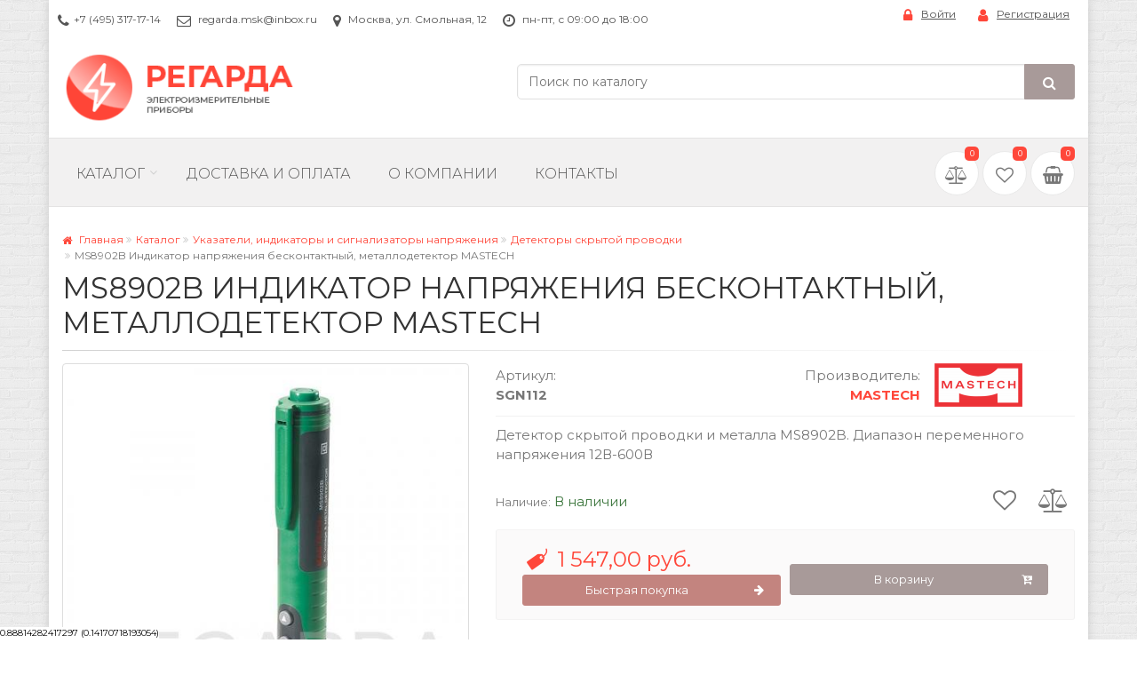

--- FILE ---
content_type: text/html; charset=UTF-8
request_url: https://regarda.ru/cat/detektori-skritoy-provodki/detektor-skrytojj-provodki-i-metalla-ms8902b
body_size: 450554
content:
<!DOCTYPE html>
<!--[if IE 9]> <html lang="ru" class="ie9"> <![endif]-->
<!--[if !IE]><!-->
<html lang="ru">
<!--<![endif]-->
<head>
	<meta name="yandex-verification" content="ee9975408ddeb009" />
	<meta charset="utf-8">
	<!-- Mobile Meta -->
	<meta name="viewport" content="width=device-width, initial-scale=1.0">
	
	<link rel="shortcut icon" href="https://regarda.ru/favicon.ico" type="image/x-icon">

	<title>MS8902B Индикатор напряжения бесконтактный, металлодетектор MASTECH — купить по цене 1547 руб. в Москве с доставкой | Regarda.</title>	<meta name="Description" content="MS8902B Индикатор напряжения бесконтактный, металлодетектор MASTECH можно купить со скидкой в интернет-магазине Regarda по цене 1547 руб. Бесплатная доставка по Москве от 30 000 рублей и до терминалов ТК. Поможем собрать комплексную поставку по вашим заявкам, сократим вашу рутину - просто пришлите заявку на почту и получите скидку! Скидка 10% при оформлении на сайте через корзину!" />
<meta name="Keywords" content="MS8902B Индикатор напряжения бесконтактный, металлодетектор MASTECH" />	
	<link href="/static/min/?f=/templates/frontend/bootstrap/css/bootstrap.min.css,/templates/frontend/css/style.css,/templates/frontend/css/skins/regarda.css,/templates/frontend/css/custom.css,/assets/js/fancybox/jquery.fancybox.css,/assets/js/fancybox/helpers/jquery.fancybox-buttons.css,/assets/js/fancybox/helpers/jquery.fancybox-thumbs.css&ver=3981" media="screen" rel="stylesheet" type="text/css" />
	<link href="https://fonts.googleapis.com/css?family=Montserrat:300,400,600,700&amp;subset=cyrillic" media="screen" rel="stylesheet" type="text/css" />

	

</head>


<body class="no-trans boxed  pattern-3 lang-ru">
	<!-- Yandex.Metrika counter -->
<script type="text/javascript" >
    (function (d, w, c) {
        (w[c] = w[c] || []).push(function() {
            try {
                w.yaCounter49180606 = new Ya.Metrika2({
                    id:49180606,
                    clickmap:true,
                    trackLinks:true,
                    accurateTrackBounce:true
                });
            } catch(e) { }
        });

        var n = d.getElementsByTagName("script")[0],
            s = d.createElement("script"),
            f = function () { n.parentNode.insertBefore(s, n); };
        s.type = "text/javascript";
        s.async = true;
        s.src = "https://mc.yandex.ru/metrika/tag.js";

        if (w.opera == "[object Opera]") {
            d.addEventListener("DOMContentLoaded", f, false);
        } else { f(); }
    })(document, window, "yandex_metrika_callbacks2");
</script>
<noscript><div><img src="https://mc.yandex.ru/watch/49180606" style="position:absolute; left:-9999px;" alt="" /></div></noscript>
<!-- /Yandex.Metrika counter -->
	<!-- scrollToTop -->
	<!-- ================ -->
	<div class="scrollToTop circle">
		<i class="icon-up-open-big"></i>
	</div>

	<!-- page wrapper start -->
	<!-- ================ -->
	<div class="page-wrapper">

		<!-- header-container start -->
		<div class="header-container">


			<!-- header-top start -->
			<!-- classes:  -->
			<!-- "dark": dark version of header top e.g. class="header-top dark" -->
			<!-- "colored": colored version of header top e.g. class="header-top colored" -->
			<!-- ================ -->
			<div class="header-top ">
				<div class="container">
					<div class="row">
						<div class="col-xs-3 col-sm-6 col-md-9">
							<!-- header-top-first start -->
							<!-- ================ -->
							<div class="header-top-first clearfix">
								<ul class="list-inline hidden-sm hidden-xs">
									<li><i class="fa fa-phone pr-5"></i><a href="tel:+7 (495) 317-17-14">+7 (495) 317-17-14</a></li>
									<li><i class="fa fa-envelope-o pr-5"></i>  <a href="mailto:regarda.msk@inbox.ru">regarda.msk@inbox.ru</a></li>
									<li><i class="fa fa-map-marker pr-5"></i> Москва, ул. Смольная, 12</li>
									<li><i class="fa fa-clock-o pr-5"></i> пн-пт, с 09:00 до 18:00</li>
								</ul>
							</div>
							<!-- header-top-first end -->
						</div>
						<div class="col-xs-9 col-sm-6 col-md-3">

							<!-- header-top-second start -->
							<!-- ================ -->
							<div id="header-top-second"  class="clearfix">

								<!-- header top dropdowns start -->
								<!-- ================ -->
								<div class="header-top-dropdown text-right">
																			<div class="btn-group dropdown pr-10">
											<button aria-expanded="false" type="button" class="btn dropdown-toggle btn-link" data-toggle="dropdown"><i class="fa fa-lock pr-10 text-default"></i>Войти</button>
											<ul class="dropdown-menu dropdown-menu-right dropdown-animation">
												<li>
													<form class="login-form margin-clear" method="POST" action="/login">
														<div class="form-group has-feedback">
															<label class="control-label">Ваш e-mail</label>
															<input class="form-control" placeholder="" type="text" name="email">
															<i class="fa fa-envelope-o form-control-feedback"></i>
														</div>
														<div class="form-group has-feedback">
															<label class="control-label">Пароль</label>
															<input class="form-control" placeholder="" type="password" name="password">
															<i class="fa fa-lock form-control-feedback"></i>
														</div>
														<div class="row">
															<div class="col-md-4">
																<button type="submit" class="btn btn-default btn-sm">Войти</button>
															</div>
															<div class="col-md-8 text-right">
																<a href="/passwordreminder">Забыли пароль?</a>
															</div>
														</div>
														<input type="hidden" name="from" value="/cat/detektori-skritoy-provodki/detektor-skrytojj-provodki-i-metalla-ms8902b">
														<input type="hidden" name="form_identifier" value="Users_Form_Login">
													</form>
												</li>
											</ul>
										</div>
										<div class="btn-group">
											<a href="/register"
												class="btn btn-link"><i class="fa fa-user pr-10 text-default"></i>Регистрация</a>
										</div>

																	</div>
								<!--  header top dropdowns end -->
							</div>
							<!-- header-top-second end -->
						</div>
					</div>
				</div>
			</div>
			<!-- header-top end -->

			<!-- header-middle start -->
			<!-- classes:  -->
			<!-- "dark": dark version of header top e.g. class="header-top dark" -->
			<!-- "colored": colored version of header top e.g. class="header-top colored" -->
			<!-- ================ -->
			<div class="header-top light-bg">
				<div class="container">
					<div class="row">
						<div class="col-sm-3 col-xs-12">

							<!-- logo -->
							<div id="logo" class="logo">
								<a href="/"><img src="/images/logo.png" alt="Интернет магазин 'Регарда'"></a>
							</div>

						</div>
						<div class="col-sm-9 col-xs-12 hidden-xs ">

							<div class="row">
								<div class="col-md-9 col-sm-8 col-md-offset-3 col-sm-offset-4 header-search-box">
									<form role="search" class="search-box" action="/cat/search">
										<div class="form-group">
											<div class="input-group">
												<input type="text" class="form-control search-helper" name="q" placeholder="Поиск по каталогу" autocomplete="off">
												<span class="input-group-btn">
													<button class="btn btn-default" type="submit"><i class="fa fa-search"></i></button>
												</span>
											</div>
										</div>
									</form>
								</div>

							</div>

						</div>

					</div>
				</div>
			</div>
			<!-- header-middle end -->

			<!-- header start -->
			<!-- classes:  -->
			<!-- "fixed": enables fixed navigation mode (sticky menu) e.g. class="header fixed clearfix" -->
			<!-- "dark": dark version of header e.g. class="header dark clearfix" -->
			<!-- "full-width": mandatory class for the full-width menu layout -->
			<!-- "centered": mandatory class for the centered logo layout -->
			<!-- ================ -->
			<header class="header fixed full-width clearfix">
				<div class="">
					<div class="row">
						<div class="col-sm-12">

							<!-- header-right start -->
							<!-- ================ -->
							<div class="header-right clearfix">

								<!-- main-navigation start -->
								<!-- classes: -->
								<!-- "onclick": Makes the dropdowns open on click, this the default bootstrap behavior e.g. class="main-navigation onclick" -->
								<!-- "animated": Enables animations on dropdowns opening e.g. class="main-navigation animated" -->
								<!-- "with-dropdown-buttons": Mandatory class that adds extra space, to the main navigation, for the search and cart dropdowns -->
								<!-- ================ -->
								<div class="main-navigation animated with-dropdown-buttons">

									<!-- navbar start -->
									<!-- ================ -->
									<nav class="navbar navbar-default" role="navigation">
                                        <!-- Collect the nav links, forms, and other content for toggling -->
                                        <button class="btn-burger hidden-md hidden-lg" data-toggle="collapse" data-target="#navbar-collapse-menu" aria-controls="navbarNav" aria-expanded="false" aria-label="Меню">
                                            <span class="fa fa-bars"></span>
                                        </button>
                                        <div class="collapse navbar-collapse" id="navbar-collapse-menu">

                                            <!-- main-menu -->
                                            <ul class="nav navbar-nav">


        
        

        	    	<li class="dropdown new-menu mega-menu cat-mega-menu ">
			<a href="/cat" class="dropdown-toggle" data-toggle="dropdown">Каталог</a>
			<ul class="dropdown-menu mega-dropdown">
				<li>
														<ul class="menu">
								<li class="folder-menu" data-id="99">
														<a class="folder light-gray-menu" data-toggle="collapse" href="#submenu99" aria-expanded="false" aria-controls="submenu99" data-id="99"> Указатели, индикаторы и сигнализаторы напряжения <i class="fa fa-angle-right"></i></a>
					<div class="sub-menu-list clearfix">
					<ul class="collapse nav nav-pills nav-stacked  cat-menu" data-id="99" id="submenu99">
												<li class="sub-menu all-products-category" data-id="99">
								<a class="all-category folder sub-folder" data-id="99" href="/cat/ukazateli-napryajeniya/" title="Указатели, индикаторы и сигнализаторы напряжения">Все товары раздела</a>
							</li>
					

																	<li class=" sub-menu" data-id="19">
														<a href="/cat/ukazateli-napryazheniya-nizkovoltnye/" class="folder sub-folder no-icon" data-id="19"> Указатели напряжения низковольтные <span class="count">(116)</span></a>
													</li>
																							<li class=" sub-menu" data-id="16">
														<a href="/cat/ukazateli-napryazheniya-visokovoltniye/" class="folder sub-folder no-icon" data-id="16"> Указатели напряжения высоковольтные <span class="count">(164)</span></a>
													</li>
																							<li class=" sub-menu" data-id="15">
														<a href="/cat/signalizatory-naprjazhenija-individualnye/" class="folder sub-folder no-icon" data-id="15"> Сигнализаторы напряжения индивидуальные <span class="count">(28)</span></a>
													</li>
																							<li class=" sub-menu" data-id="197">
														<a href="/cat/indikatori-testeri-probniki/" class="folder sub-folder no-icon" data-id="197"> Индикаторы, тестеры, пробники <span class="count">(55)</span></a>
													</li>
																							<li class=" sub-menu" data-id="50">
														<a href="/cat/detektori-skritoy-provodki/" class="folder sub-folder no-icon" data-id="50"> Детекторы скрытой проводки <span class="count">(20)</span></a>
													</li>
																	<div class="clearfix fixed-menu">&nbsp;</div>

					</ul>

																		
					<ul class="collapse nav nav-pills nav-stacked brand-menu brand-other-menu" data-brand="19" id="brandMenu19">
																																	<li><div class="brand-image"><a href="/cat/ukazateli-napryazheniya-nizkovoltnye/?b[0]=1" data-id="1" title="Электро Трейд"><img src="/static/images/catalog/brands/100x100/logo_1.png?nocache=1532525051" class="img-responsive" alt="Электро Трейд" title="Электро Трейд"></a></div>
							</li>
							
																											<li><div class="brand-image"><a href="/cat/ukazateli-napryazheniya-nizkovoltnye/?b[0]=2" data-id="2" title="ООО &quot;Энергозащита&quot;"><img src="/static/images/catalog/brands/100x100/logo_2.jpg?nocache=1482676348" class="img-responsive" alt="ООО &quot;Энергозащита&quot;" title="ООО &quot;Энергозащита&quot;"></a></div>
							</li>
							
																											<li><div class="brand-image"><a href="/cat/ukazateli-napryazheniya-nizkovoltnye/?b[0]=3" data-id="3" title="АООТ &quot;Электроприбор&quot;"><img src="/static/images/catalog/brands/100x100/logo_3.jpg?nocache=1482676767" class="img-responsive" alt="АООТ &quot;Электроприбор&quot;" title="АООТ &quot;Электроприбор&quot;"></a></div>
							</li>
							
																											<li><div class="brand-image"><a href="/cat/ukazateli-napryazheniya-nizkovoltnye/?b[0]=4" data-id="4" title="MASTECH"><img src="/static/images/catalog/brands/100x100/logo_4.png?nocache=1681738607" class="img-responsive" alt="MASTECH" title="MASTECH"></a></div>
							</li>
							
																											<li><div class="brand-image"><a href="/cat/ukazateli-napryazheniya-nizkovoltnye/?b[0]=5" data-id="5" title="UNI-T"><img src="/static/images/catalog/brands/100x100/logo_5.jpeg?nocache=1482676539" class="img-responsive" alt="UNI-T" title="UNI-T"></a></div>
							</li>
							
																											<li><div class="brand-image"><a href="/cat/ukazateli-napryazheniya-nizkovoltnye/?b[0]=9" data-id="9" title="MEET"><img src="/static/images/catalog/brands/100x100/logo_9.jpg?nocache=1482678666" class="img-responsive" alt="MEET" title="MEET"></a></div>
							</li>
							
																											<li><div class="brand-image"><a href="/cat/ukazateli-napryazheniya-nizkovoltnye/?b[0]=16" data-id="16" title="Инвентор"><img src="/static/images/catalog/brands/100x100/logo_16.png?nocache=1482678502" class="img-responsive" alt="Инвентор" title="Инвентор"></a></div>
							</li>
							
																											<li><div class="brand-image"><a href="/cat/ukazateli-napryazheniya-nizkovoltnye/?b[0]=33" data-id="33" title="Диэлектрик"><img src="/static/images/catalog/brands/100x100/logo_33.jpg?nocache=1497776747" class="img-responsive" alt="Диэлектрик" title="Диэлектрик"></a></div>
							</li>
							
																				
																											<li><div class="brand-image"><a href="/cat/ukazateli-napryazheniya-nizkovoltnye/?b[0]=22" data-id="22" title="Россия"><img src="/static/images/catalog/brands/100x100/logo_22.png?nocache=1688482780" class="img-responsive" alt="Россия" title="Россия"></a></div>
							</li>
							
																											<li><div class="brand-image"><a href="/cat/ukazateli-napryazheniya-nizkovoltnye/?b[0]=20" data-id="20" title="Китай"><img src="/static/images/catalog/brands/100x100/logo_20.png?nocache=1580278052" class="img-responsive" alt="Китай" title="Китай"></a></div>
							</li>
							
																											<li><div class="brand-image"><a href="/cat/ukazateli-napryazheniya-nizkovoltnye/?b[0]=47" data-id="47" title="ООО &quot;Техношанс 2006&quot;"><img src="/static/images/catalog/brands/100x100/logo_47.jpg?nocache=1532584799" class="img-responsive" alt="ООО &quot;Техношанс 2006&quot;" title="ООО &quot;Техношанс 2006&quot;"></a></div>
							</li>
							
																											<li><div class="brand-image"><a href="/cat/ukazateli-napryazheniya-nizkovoltnye/?b[0]=95" data-id="95" title="CEM"><img src="/static/images/catalog/brands/100x100/logo_95.jpg?nocache=1686129284" class="img-responsive" alt="CEM" title="CEM"></a></div>
							</li>
							
																	</ul>

						
												
					<ul class="collapse nav nav-pills nav-stacked brand-menu brand-other-menu" data-brand="16" id="brandMenu16">
																																	<li><div class="brand-image"><a href="/cat/ukazateli-napryazheniya-visokovoltniye/?b[0]=1" data-id="1" title="Электро Трейд"><img src="/static/images/catalog/brands/100x100/logo_1.png?nocache=1532525051" class="img-responsive" alt="Электро Трейд" title="Электро Трейд"></a></div>
							</li>
							
																											<li><div class="brand-image"><a href="/cat/ukazateli-napryazheniya-visokovoltniye/?b[0]=2" data-id="2" title="ООО &quot;Энергозащита&quot;"><img src="/static/images/catalog/brands/100x100/logo_2.jpg?nocache=1482676348" class="img-responsive" alt="ООО &quot;Энергозащита&quot;" title="ООО &quot;Энергозащита&quot;"></a></div>
							</li>
							
																											<li><div class="brand-image"><a href="/cat/ukazateli-napryazheniya-visokovoltniye/?b[0]=3" data-id="3" title="АООТ &quot;Электроприбор&quot;"><img src="/static/images/catalog/brands/100x100/logo_3.jpg?nocache=1482676767" class="img-responsive" alt="АООТ &quot;Электроприбор&quot;" title="АООТ &quot;Электроприбор&quot;"></a></div>
							</li>
							
																				
																											<li><div class="brand-image"><a href="/cat/ukazateli-napryazheniya-visokovoltniye/?b[0]=22" data-id="22" title="Россия"><img src="/static/images/catalog/brands/100x100/logo_22.png?nocache=1688482780" class="img-responsive" alt="Россия" title="Россия"></a></div>
							</li>
							
																											<li><div class="brand-image"><a href="/cat/ukazateli-napryazheniya-visokovoltniye/?b[0]=42" data-id="42" title="ООО &quot;НПО Техносфера&quot;"><img src="/static/images/catalog/brands/100x100/logo_42.jpg?nocache=1522997999" class="img-responsive" alt="ООО &quot;НПО Техносфера&quot;" title="ООО &quot;НПО Техносфера&quot;"></a></div>
							</li>
							
																											<li><div class="brand-image"><a href="/cat/ukazateli-napryazheniya-visokovoltniye/?b[0]=47" data-id="47" title="ООО &quot;Техношанс 2006&quot;"><img src="/static/images/catalog/brands/100x100/logo_47.jpg?nocache=1532584799" class="img-responsive" alt="ООО &quot;Техношанс 2006&quot;" title="ООО &quot;Техношанс 2006&quot;"></a></div>
							</li>
							
																											<li><div class="brand-image"><a href="/cat/ukazateli-napryazheniya-visokovoltniye/?b[0]=92" data-id="92" title="ООО &quot;Электроприбор&quot; (Краснодар)"><img src="/static/images/catalog/brands/100x100/logo_92.jpg?nocache=1626790035" class="img-responsive" alt="ООО &quot;Электроприбор&quot; (Краснодар)" title="ООО &quot;Электроприбор&quot; (Краснодар)"></a></div>
							</li>
							
																											<li><div class="brand-image"><a href="/cat/ukazateli-napryazheniya-visokovoltniye/?b[0]=115" data-id="115" title="ООО &quot;Оникс Технологии&quot;"><img src="/static/images/catalog/brands/100x100/115_logo.png?nocache=1669276748" class="img-responsive" alt="ООО &quot;Оникс Технологии&quot;" title="ООО &quot;Оникс Технологии&quot;"></a></div>
							</li>
							
																	</ul>

						
												
					<ul class="collapse nav nav-pills nav-stacked brand-menu brand-other-menu" data-brand="15" id="brandMenu15">
																																	<li><div class="brand-image"><a href="/cat/signalizatory-naprjazhenija-individualnye/?b[0]=1" data-id="1" title="Электро Трейд"><img src="/static/images/catalog/brands/100x100/logo_1.png?nocache=1532525051" class="img-responsive" alt="Электро Трейд" title="Электро Трейд"></a></div>
							</li>
							
																											<li><div class="brand-image"><a href="/cat/signalizatory-naprjazhenija-individualnye/?b[0]=2" data-id="2" title="ООО &quot;Энергозащита&quot;"><img src="/static/images/catalog/brands/100x100/logo_2.jpg?nocache=1482676348" class="img-responsive" alt="ООО &quot;Энергозащита&quot;" title="ООО &quot;Энергозащита&quot;"></a></div>
							</li>
							
																											<li><div class="brand-image"><a href="/cat/signalizatory-naprjazhenija-individualnye/?b[0]=3" data-id="3" title="АООТ &quot;Электроприбор&quot;"><img src="/static/images/catalog/brands/100x100/logo_3.jpg?nocache=1482676767" class="img-responsive" alt="АООТ &quot;Электроприбор&quot;" title="АООТ &quot;Электроприбор&quot;"></a></div>
							</li>
							
																											<li><div class="brand-image"><a href="/cat/signalizatory-naprjazhenija-individualnye/?b[0]=22" data-id="22" title="Россия"><img src="/static/images/catalog/brands/100x100/logo_22.png?nocache=1688482780" class="img-responsive" alt="Россия" title="Россия"></a></div>
							</li>
							
																											<li><div class="brand-image"><a href="/cat/signalizatory-naprjazhenija-individualnye/?b[0]=49" data-id="49" title="ООО &quot;ЭНЕРГОСИГНАЛ&quot;"><img src="/static/images/catalog/brands/100x100/logo_49.jpg?nocache=1532530171" class="img-responsive" alt="ООО &quot;ЭНЕРГОСИГНАЛ&quot;" title="ООО &quot;ЭНЕРГОСИГНАЛ&quot;"></a></div>
							</li>
							
																											<li><div class="brand-image"><a href="/cat/signalizatory-naprjazhenija-individualnye/?b[0]=64" data-id="64" title="ООО &quot;Электробезопасность-Вятка&quot;"><img src="/static/images/catalog/brands/100x100/logo_64.gif?nocache=1684838858" class="img-responsive" alt="ООО &quot;Электробезопасность-Вятка&quot;" title="ООО &quot;Электробезопасность-Вятка&quot;"></a></div>
							</li>
							
																	</ul>

						
												
					<ul class="collapse nav nav-pills nav-stacked brand-menu brand-other-menu" data-brand="197" id="brandMenu197">
																																	<li><div class="brand-image"><a href="/cat/indikatori-testeri-probniki/?b[0]=1" data-id="1" title="Электро Трейд"><img src="/static/images/catalog/brands/100x100/logo_1.png?nocache=1532525051" class="img-responsive" alt="Электро Трейд" title="Электро Трейд"></a></div>
							</li>
							
																											<li><div class="brand-image"><a href="/cat/indikatori-testeri-probniki/?b[0]=3" data-id="3" title="АООТ &quot;Электроприбор&quot;"><img src="/static/images/catalog/brands/100x100/logo_3.jpg?nocache=1482676767" class="img-responsive" alt="АООТ &quot;Электроприбор&quot;" title="АООТ &quot;Электроприбор&quot;"></a></div>
							</li>
							
																											<li><div class="brand-image"><a href="/cat/indikatori-testeri-probniki/?b[0]=4" data-id="4" title="MASTECH"><img src="/static/images/catalog/brands/100x100/logo_4.png?nocache=1681738607" class="img-responsive" alt="MASTECH" title="MASTECH"></a></div>
							</li>
							
																											<li><div class="brand-image"><a href="/cat/indikatori-testeri-probniki/?b[0]=5" data-id="5" title="UNI-T"><img src="/static/images/catalog/brands/100x100/logo_5.jpeg?nocache=1482676539" class="img-responsive" alt="UNI-T" title="UNI-T"></a></div>
							</li>
							
																											<li><div class="brand-image"><a href="/cat/indikatori-testeri-probniki/?b[0]=23" data-id="23" title="TESTO"><img src="/static/images/catalog/brands/100x100/logo_23.jpg?nocache=1482686000" class="img-responsive" alt="TESTO" title="TESTO"></a></div>
							</li>
							
																											<li><div class="brand-image"><a href="/cat/indikatori-testeri-probniki/?b[0]=25" data-id="25" title="FLUKE"><img src="/static/images/catalog/brands/100x100/logo_25.jpg?nocache=1484233249" class="img-responsive" alt="FLUKE" title="FLUKE"></a></div>
							</li>
							
																											<li><div class="brand-image"><a href="/cat/indikatori-testeri-probniki/?b[0]=19" data-id="19" title="Армения"><img src="/static/images/catalog/brands/100x100/logo_19.jpg?nocache=1588176283" class="img-responsive" alt="Армения" title="Армения"></a></div>
							</li>
							
																											<li><div class="brand-image"><a href="/cat/indikatori-testeri-probniki/?b[0]=22" data-id="22" title="Россия"><img src="/static/images/catalog/brands/100x100/logo_22.png?nocache=1688482780" class="img-responsive" alt="Россия" title="Россия"></a></div>
							</li>
							
																											<li><div class="brand-image"><a href="/cat/indikatori-testeri-probniki/?b[0]=20" data-id="20" title="Китай"><img src="/static/images/catalog/brands/100x100/logo_20.png?nocache=1580278052" class="img-responsive" alt="Китай" title="Китай"></a></div>
							</li>
							
																											<li><div class="brand-image"><a href="/cat/indikatori-testeri-probniki/?b[0]=88" data-id="88" title="АО «НПФ «Радио-Сервис»"><img src="/static/images/catalog/brands/100x100/logo_88.jpg?nocache=1590849824" class="img-responsive" alt="АО «НПФ «Радио-Сервис»" title="АО «НПФ «Радио-Сервис»"></a></div>
							</li>
							
																											<li><div class="brand-image"><a href="/cat/indikatori-testeri-probniki/?b[0]=94" data-id="94" title="КВТ"><img src="/static/images/catalog/brands/100x100/logo_94.png?nocache=1601296949" class="img-responsive" alt="КВТ" title="КВТ"></a></div>
							</li>
							
																											<li><div class="brand-image"><a href="/cat/indikatori-testeri-probniki/?b[0]=95" data-id="95" title="CEM"><img src="/static/images/catalog/brands/100x100/logo_95.jpg?nocache=1686129284" class="img-responsive" alt="CEM" title="CEM"></a></div>
							</li>
							
																											<li><div class="brand-image"><a href="/cat/indikatori-testeri-probniki/?b[0]=98" data-id="98" title="РЕСАНТА"><img src="/static/images/catalog/brands/100x100/logo_98.jpg?nocache=1624275160" class="img-responsive" alt="РЕСАНТА" title="РЕСАНТА"></a></div>
							</li>
							
																											<li><div class="brand-image"><a href="/cat/indikatori-testeri-probniki/?b[0]=111" data-id="111" title="Schneider Electric"><img src="/static/images/catalog/brands/100x100/logo_111.jpg?nocache=1645778590" class="img-responsive" alt="Schneider Electric" title="Schneider Electric"></a></div>
							</li>
							
																											<li><div class="brand-image"><a href="/cat/indikatori-testeri-probniki/?b[0]=124" data-id="124" title="RGK"><img src="/static/images/catalog/brands/100x100/124_logo.jpg?nocache=1711969611" class="img-responsive" alt="RGK" title="RGK"></a></div>
							</li>
							
																	</ul>

						
												
					<ul class="collapse nav nav-pills nav-stacked brand-menu brand-other-menu" data-brand="50" id="brandMenu50">
																																	<li><div class="brand-image"><a href="/cat/detektori-skritoy-provodki/?b[0]=1" data-id="1" title="Электро Трейд"><img src="/static/images/catalog/brands/100x100/logo_1.png?nocache=1532525051" class="img-responsive" alt="Электро Трейд" title="Электро Трейд"></a></div>
							</li>
							
																											<li><div class="brand-image"><a href="/cat/detektori-skritoy-provodki/?b[0]=4" data-id="4" title="MASTECH"><img src="/static/images/catalog/brands/100x100/logo_4.png?nocache=1681738607" class="img-responsive" alt="MASTECH" title="MASTECH"></a></div>
							</li>
							
																											<li><div class="brand-image"><a href="/cat/detektori-skritoy-provodki/?b[0]=6" data-id="6" title="DT"><img src="/static/images/catalog/brands/100x100/logo_6.jpg?nocache=1482676661" class="img-responsive" alt="DT" title="DT"></a></div>
							</li>
							
																											<li><div class="brand-image"><a href="/cat/detektori-skritoy-provodki/?b[0]=22" data-id="22" title="Россия"><img src="/static/images/catalog/brands/100x100/logo_22.png?nocache=1688482780" class="img-responsive" alt="Россия" title="Россия"></a></div>
							</li>
							
																											<li><div class="brand-image"><a href="/cat/detektori-skritoy-provodki/?b[0]=20" data-id="20" title="Китай"><img src="/static/images/catalog/brands/100x100/logo_20.png?nocache=1580278052" class="img-responsive" alt="Китай" title="Китай"></a></div>
							</li>
							
																											<li><div class="brand-image"><a href="/cat/detektori-skritoy-provodki/?b[0]=95" data-id="95" title="CEM"><img src="/static/images/catalog/brands/100x100/logo_95.jpg?nocache=1686129284" class="img-responsive" alt="CEM" title="CEM"></a></div>
							</li>
							
																											<li><div class="brand-image"><a href="/cat/detektori-skritoy-provodki/?b[0]=124" data-id="124" title="RGK"><img src="/static/images/catalog/brands/100x100/124_logo.jpg?nocache=1711969611" class="img-responsive" alt="RGK" title="RGK"></a></div>
							</li>
							
																	</ul>

						
												



					<ul class="collapse nav nav-pills nav-stacked brand-menu brand-menu-main root-brand" data-brand="99" id="brandMenu99">
																																	<li><div class="brand-image"><a href="/cat/search/?b[0]=1" data-id="1" title="Электро Трейд"><img src="/static/images/catalog/brands/100x100/logo_1.png?nocache=1532525051" class="img-responsive" alt="Электро Трейд" title="Электро Трейд"></a></div>
							</li>
																																		<li><div class="brand-image"><a href="/cat/search/?b[0]=2" data-id="2" title="ООО &quot;Энергозащита&quot;"><img src="/static/images/catalog/brands/100x100/logo_2.jpg?nocache=1482676348" class="img-responsive" alt="ООО &quot;Энергозащита&quot;" title="ООО &quot;Энергозащита&quot;"></a></div>
							</li>
																																		<li><div class="brand-image"><a href="/cat/search/?b[0]=3" data-id="3" title="АООТ &quot;Электроприбор&quot;"><img src="/static/images/catalog/brands/100x100/logo_3.jpg?nocache=1482676767" class="img-responsive" alt="АООТ &quot;Электроприбор&quot;" title="АООТ &quot;Электроприбор&quot;"></a></div>
							</li>
																																		<li><div class="brand-image"><a href="/cat/search/?b[0]=4" data-id="4" title="MASTECH"><img src="/static/images/catalog/brands/100x100/logo_4.png?nocache=1681738607" class="img-responsive" alt="MASTECH" title="MASTECH"></a></div>
							</li>
																																		<li><div class="brand-image"><a href="/cat/search/?b[0]=5" data-id="5" title="UNI-T"><img src="/static/images/catalog/brands/100x100/logo_5.jpeg?nocache=1482676539" class="img-responsive" alt="UNI-T" title="UNI-T"></a></div>
							</li>
																																		<li><div class="brand-image"><a href="/cat/search/?b[0]=6" data-id="6" title="DT"><img src="/static/images/catalog/brands/100x100/logo_6.jpg?nocache=1482676661" class="img-responsive" alt="DT" title="DT"></a></div>
							</li>
																																		<li><div class="brand-image"><a href="/cat/search/?b[0]=9" data-id="9" title="MEET"><img src="/static/images/catalog/brands/100x100/logo_9.jpg?nocache=1482678666" class="img-responsive" alt="MEET" title="MEET"></a></div>
							</li>
																																		<li><div class="brand-image"><a href="/cat/search/?b[0]=16" data-id="16" title="Инвентор"><img src="/static/images/catalog/brands/100x100/logo_16.png?nocache=1482678502" class="img-responsive" alt="Инвентор" title="Инвентор"></a></div>
							</li>
																																		<li><div class="brand-image"><a href="/cat/search/?b[0]=23" data-id="23" title="TESTO"><img src="/static/images/catalog/brands/100x100/logo_23.jpg?nocache=1482686000" class="img-responsive" alt="TESTO" title="TESTO"></a></div>
							</li>
																																		<li><div class="brand-image"><a href="/cat/search/?b[0]=25" data-id="25" title="FLUKE"><img src="/static/images/catalog/brands/100x100/logo_25.jpg?nocache=1484233249" class="img-responsive" alt="FLUKE" title="FLUKE"></a></div>
							</li>
																																		<li><div class="brand-image"><a href="/cat/search/?b[0]=33" data-id="33" title="Диэлектрик"><img src="/static/images/catalog/brands/100x100/logo_33.jpg?nocache=1497776747" class="img-responsive" alt="Диэлектрик" title="Диэлектрик"></a></div>
							</li>
																																																						<li><div class="brand-image"><a href="/cat/search/?b[0]=19" data-id="19" title="Армения"><img src="/static/images/catalog/brands/100x100/logo_19.jpg?nocache=1588176283" class="img-responsive" alt="Армения" title="Армения"></a></div>
							</li>
																																		<li><div class="brand-image"><a href="/cat/search/?b[0]=22" data-id="22" title="Россия"><img src="/static/images/catalog/brands/100x100/logo_22.png?nocache=1688482780" class="img-responsive" alt="Россия" title="Россия"></a></div>
							</li>
																																		<li><div class="brand-image"><a href="/cat/search/?b[0]=20" data-id="20" title="Китай"><img src="/static/images/catalog/brands/100x100/logo_20.png?nocache=1580278052" class="img-responsive" alt="Китай" title="Китай"></a></div>
							</li>
																																		<li><div class="brand-image"><a href="/cat/search/?b[0]=42" data-id="42" title="ООО &quot;НПО Техносфера&quot;"><img src="/static/images/catalog/brands/100x100/logo_42.jpg?nocache=1522997999" class="img-responsive" alt="ООО &quot;НПО Техносфера&quot;" title="ООО &quot;НПО Техносфера&quot;"></a></div>
							</li>
																																		<li><div class="brand-image"><a href="/cat/search/?b[0]=47" data-id="47" title="ООО &quot;Техношанс 2006&quot;"><img src="/static/images/catalog/brands/100x100/logo_47.jpg?nocache=1532584799" class="img-responsive" alt="ООО &quot;Техношанс 2006&quot;" title="ООО &quot;Техношанс 2006&quot;"></a></div>
							</li>
																																		<li><div class="brand-image"><a href="/cat/search/?b[0]=49" data-id="49" title="ООО &quot;ЭНЕРГОСИГНАЛ&quot;"><img src="/static/images/catalog/brands/100x100/logo_49.jpg?nocache=1532530171" class="img-responsive" alt="ООО &quot;ЭНЕРГОСИГНАЛ&quot;" title="ООО &quot;ЭНЕРГОСИГНАЛ&quot;"></a></div>
							</li>
																																		<li><div class="brand-image"><a href="/cat/search/?b[0]=64" data-id="64" title="ООО &quot;Электробезопасность-Вятка&quot;"><img src="/static/images/catalog/brands/100x100/logo_64.gif?nocache=1684838858" class="img-responsive" alt="ООО &quot;Электробезопасность-Вятка&quot;" title="ООО &quot;Электробезопасность-Вятка&quot;"></a></div>
							</li>
																																		<li><div class="brand-image"><a href="/cat/search/?b[0]=88" data-id="88" title="АО «НПФ «Радио-Сервис»"><img src="/static/images/catalog/brands/100x100/logo_88.jpg?nocache=1590849824" class="img-responsive" alt="АО «НПФ «Радио-Сервис»" title="АО «НПФ «Радио-Сервис»"></a></div>
							</li>
																																		<li><div class="brand-image"><a href="/cat/search/?b[0]=92" data-id="92" title="ООО &quot;Электроприбор&quot; (Краснодар)"><img src="/static/images/catalog/brands/100x100/logo_92.jpg?nocache=1626790035" class="img-responsive" alt="ООО &quot;Электроприбор&quot; (Краснодар)" title="ООО &quot;Электроприбор&quot; (Краснодар)"></a></div>
							</li>
																																		<li><div class="brand-image"><a href="/cat/search/?b[0]=94" data-id="94" title="КВТ"><img src="/static/images/catalog/brands/100x100/logo_94.png?nocache=1601296949" class="img-responsive" alt="КВТ" title="КВТ"></a></div>
							</li>
																																		<li><div class="brand-image"><a href="/cat/search/?b[0]=95" data-id="95" title="CEM"><img src="/static/images/catalog/brands/100x100/logo_95.jpg?nocache=1686129284" class="img-responsive" alt="CEM" title="CEM"></a></div>
							</li>
																																		<li><div class="brand-image"><a href="/cat/search/?b[0]=98" data-id="98" title="РЕСАНТА"><img src="/static/images/catalog/brands/100x100/logo_98.jpg?nocache=1624275160" class="img-responsive" alt="РЕСАНТА" title="РЕСАНТА"></a></div>
							</li>
																																		<li><div class="brand-image"><a href="/cat/search/?b[0]=111" data-id="111" title="Schneider Electric"><img src="/static/images/catalog/brands/100x100/logo_111.jpg?nocache=1645778590" class="img-responsive" alt="Schneider Electric" title="Schneider Electric"></a></div>
							</li>
																																		<li><div class="brand-image"><a href="/cat/search/?b[0]=115" data-id="115" title="ООО &quot;Оникс Технологии&quot;"><img src="/static/images/catalog/brands/100x100/115_logo.png?nocache=1669276748" class="img-responsive" alt="ООО &quot;Оникс Технологии&quot;" title="ООО &quot;Оникс Технологии&quot;"></a></div>
							</li>
																																		<li><div class="brand-image"><a href="/cat/search/?b[0]=124" data-id="124" title="RGK"><img src="/static/images/catalog/brands/100x100/124_logo.jpg?nocache=1711969611" class="img-responsive" alt="RGK" title="RGK"></a></div>
							</li>
																								</ul>


				</div> 


								

			</li>
								<li class="folder-menu" data-id="55">
														<a class="folder light-gray-menu" data-toggle="collapse" href="#submenu55" aria-expanded="false" aria-controls="submenu55" data-id="55"> Контрольно-измерительные приборы <i class="fa fa-angle-right"></i></a>
					<div class="sub-menu-list clearfix">
					<ul class="collapse nav nav-pills nav-stacked  cat-menu" data-id="55" id="submenu55">
												<li class="sub-menu all-products-category" data-id="55">
								<a class="all-category folder sub-folder" data-id="55" href="/cat/kontrolno-izmeritelnie-pribori/" title="Контрольно-измерительные приборы">Все товары раздела</a>
							</li>
					

																	<li class=" sub-menu" data-id="14">
														<a href="/cat/multimetry/" class="folder sub-folder no-icon" data-id="14"> Мультиметры <span class="count">(238)</span></a>
													</li>
																							<li class=" sub-menu" data-id="13">
														<a href="/cat/kleshhi-ehlektroizmeritelnye/" class="folder sub-folder no-icon" data-id="13"> Клещи токоизмерительные <span class="count">(151)</span></a>
													</li>
																							<li class=" sub-menu" data-id="193">
														<a href="/cat/testeri-ampermetri/" class="folder sub-folder no-icon" data-id="193"> Тестеры <span class="count">(17)</span></a>
													</li>
																							<li class=" sub-folder" data-id="190">
																						<a class="folder sub-folder " data-id="190" data-toggle="collapse" href="#submenu190" aria-expanded="false" aria-controls="190"> <i class="glyphicon glyphicon-triangle-right sub-icon"></i> Мегаомметры, измерители сопротивления  <span class="count">(97)</span></a>

								<ul class="collapsed nav nav-pills nav-stacked  cat-menu" data-id="190" style="margin-left:10px;display: none" id="190">
																		<li class="sub-menu all-products-category" data-id="190">
										<a class="all-category folder" data-id="190" href="/cat/megaommetri-izmeriteli-soprotivleniya/" title="Мегаомметры, измерители сопротивления">Все товары раздела</a>
									</li>
																																													<li class="sub-menu" data-id="31">
										<a class="folder" href="/cat/megaommetry-ommetri/" data-id="31">  Мегаомметры и омметры  <span class="count">(62)</span></a>
									</li>
																																																					<li class="sub-menu" data-id="49">
										<a class="folder" href="/cat/izmeriteli-soprotivleniya/" data-id="49">  Измерители сопротивления  <span class="count">(29)</span></a>
									</li>
																																																					<li class="sub-menu" data-id="268">
										<a class="folder" href="/cat/voltamperfazometr/" data-id="268">  Вольтамперфазометры  <span class="count">(6)</span></a>
									</li>
																																	</ul>

														</li>
																							<li class=" sub-folder" data-id="198">
																						<a class="folder sub-folder " data-id="198" data-toggle="collapse" href="#submenu198" aria-expanded="false" aria-controls="198"> <i class="glyphicon glyphicon-triangle-right sub-icon"></i> Измерители дальности, ёмкости, толщины  <span class="count">(31)</span></a>

								<ul class="collapsed nav nav-pills nav-stacked  cat-menu" data-id="198" style="margin-left:10px;display: none" id="198">
																		<li class="sub-menu all-products-category" data-id="198">
										<a class="all-category folder" data-id="198" href="/cat/izmeriteli-dalnosti-yemkosti-tolshin/" title="Измерители дальности, ёмкости, толщины">Все товары раздела</a>
									</li>
																																													<li class="sub-menu" data-id="48">
										<a class="folder" href="/cat/izmeriteli-rasstoyaniya/" data-id="48">  Дальномеры  <span class="count">(16)</span></a>
									</li>
																																																					<li class="sub-menu" data-id="200">
										<a class="folder" href="/cat/tolshchinomery/" data-id="200">  Толщиномеры  <span class="count">(8)</span></a>
									</li>
																																																					<li class="sub-menu" data-id="271">
										<a class="folder" href="/cat/izmeritely_yomkosti/" data-id="271">  Измерители ёмкости  <span class="count">(4)</span></a>
									</li>
																																																					<li class="sub-menu" data-id="269">
										<a class="folder" href="/cat/viskozimetr/" data-id="269">  Вискозиметры  <span class="count">(3)</span></a>
									</li>
																																	</ul>

														</li>
																							<li class=" sub-folder" data-id="333">
																						<a class="folder sub-folder " data-id="333" data-toggle="collapse" href="#submenu333" aria-expanded="false" aria-controls="333"> <i class="glyphicon glyphicon-triangle-right sub-icon"></i> Тепловизоры, термометры, пирометры  <span class="count">(119)</span></a>

								<ul class="collapsed nav nav-pills nav-stacked  cat-menu" data-id="333" style="margin-left:10px;display: none" id="333">
																		<li class="sub-menu all-products-category" data-id="333">
										<a class="all-category folder" data-id="333" href="/cat/teplovizori-termometri-pirometri/" title="Тепловизоры, термометры, пирометры">Все товары раздела</a>
									</li>
																																													<li class="sub-menu" data-id="146">
										<a class="folder" href="/cat/teplovizor/" data-id="146">  Тепловизоры  <span class="count">(30)</span></a>
									</li>
																																																					<li class="sub-menu" data-id="46">
										<a class="folder" href="/cat/termometri-i-pirometri/" data-id="46">  Термометры и пирометры  <span class="count">(60)</span></a>
									</li>
																																																					<li class="sub-menu" data-id="189">
										<a class="folder" href="/cat/kontaktnie-termometri/" data-id="189">  Контактные термометры  <span class="count">(8)</span></a>
									</li>
																																																					<li class="sub-menu" data-id="34">
										<a class="folder" href="/cat/termometry-cifrovye-komnatno-ulichnie/" data-id="34">  Термометры цифровые комнатно-уличные   <span class="count">(21)</span></a>
									</li>
																																	</ul>

														</li>
																							<li class=" sub-menu" data-id="270">
														<a href="/cat/videoskop/" class="folder sub-folder no-icon" data-id="270"> Видеоскопы <span class="count">(11)</span></a>
													</li>
																							<li class=" sub-menu" data-id="44">
														<a href="/cat/trassoiskateli/" class="folder sub-folder no-icon" data-id="44"> Трассоискатели, Течеискатели <span class="count">(31)</span></a>
													</li>
																							<li class=" sub-menu" data-id="149">
														<a href="/cat/izmerenie-parametrov-sredi-ekologiya/" class="folder sub-folder no-icon" data-id="149"> Измерение параметров среды и контроль экологии <span class="count">(73)</span></a>
													</li>
																							<li class=" sub-menu" data-id="86">
														<a href="/cat/prochiye-izmeritelnyye-pribory/" class="folder sub-folder no-icon" data-id="86"> Прочие измерительные приборы <span class="count">(45)</span></a>
													</li>
																	<div class="clearfix fixed-menu">&nbsp;</div>

					</ul>

																		
					<ul class="collapse nav nav-pills nav-stacked brand-menu brand-other-menu" data-brand="14" id="brandMenu14">
																																	<li><div class="brand-image"><a href="/cat/multimetry/?b[0]=3" data-id="3" title="АООТ &quot;Электроприбор&quot;"><img src="/static/images/catalog/brands/100x100/logo_3.jpg?nocache=1482676767" class="img-responsive" alt="АООТ &quot;Электроприбор&quot;" title="АООТ &quot;Электроприбор&quot;"></a></div>
							</li>
							
																											<li><div class="brand-image"><a href="/cat/multimetry/?b[0]=4" data-id="4" title="MASTECH"><img src="/static/images/catalog/brands/100x100/logo_4.png?nocache=1681738607" class="img-responsive" alt="MASTECH" title="MASTECH"></a></div>
							</li>
							
																											<li><div class="brand-image"><a href="/cat/multimetry/?b[0]=5" data-id="5" title="UNI-T"><img src="/static/images/catalog/brands/100x100/logo_5.jpeg?nocache=1482676539" class="img-responsive" alt="UNI-T" title="UNI-T"></a></div>
							</li>
							
																											<li><div class="brand-image"><a href="/cat/multimetry/?b[0]=6" data-id="6" title="DT"><img src="/static/images/catalog/brands/100x100/logo_6.jpg?nocache=1482676661" class="img-responsive" alt="DT" title="DT"></a></div>
							</li>
							
																											<li><div class="brand-image"><a href="/cat/multimetry/?b[0]=18" data-id="18" title="ПАО «Электроизмеритель»"><img src="/static/images/catalog/brands/100x100/logo_18.png?nocache=1482676821" class="img-responsive" alt="ПАО «Электроизмеритель»" title="ПАО «Электроизмеритель»"></a></div>
							</li>
							
																											<li><div class="brand-image"><a href="/cat/multimetry/?b[0]=24" data-id="24" title="APPA"><img src="/static/images/catalog/brands/100x100/logo_24.jpg?nocache=1484265459" class="img-responsive" alt="APPA" title="APPA"></a></div>
							</li>
							
																											<li><div class="brand-image"><a href="/cat/multimetry/?b[0]=25" data-id="25" title="FLUKE"><img src="/static/images/catalog/brands/100x100/logo_25.jpg?nocache=1484233249" class="img-responsive" alt="FLUKE" title="FLUKE"></a></div>
							</li>
							
																											<li><div class="brand-image"><a href="/cat/multimetry/?b[0]=27" data-id="27" title="Sonel"><img src="/static/images/catalog/brands/100x100/logo_27.gif?nocache=1491305302" class="img-responsive" alt="Sonel" title="Sonel"></a></div>
							</li>
							
																											<li><div class="brand-image"><a href="/cat/multimetry/?b[0]=22" data-id="22" title="Россия"><img src="/static/images/catalog/brands/100x100/logo_22.png?nocache=1688482780" class="img-responsive" alt="Россия" title="Россия"></a></div>
							</li>
							
																											<li><div class="brand-image"><a href="/cat/multimetry/?b[0]=20" data-id="20" title="Китай"><img src="/static/images/catalog/brands/100x100/logo_20.png?nocache=1580278052" class="img-responsive" alt="Китай" title="Китай"></a></div>
							</li>
							
																											<li><div class="brand-image"><a href="/cat/multimetry/?b[0]=94" data-id="94" title="КВТ"><img src="/static/images/catalog/brands/100x100/logo_94.png?nocache=1601296949" class="img-responsive" alt="КВТ" title="КВТ"></a></div>
							</li>
							
																											<li><div class="brand-image"><a href="/cat/multimetry/?b[0]=95" data-id="95" title="CEM"><img src="/static/images/catalog/brands/100x100/logo_95.jpg?nocache=1686129284" class="img-responsive" alt="CEM" title="CEM"></a></div>
							</li>
							
																	</ul>

						
												
					<ul class="collapse nav nav-pills nav-stacked brand-menu brand-other-menu" data-brand="13" id="brandMenu13">
																																	<li><div class="brand-image"><a href="/cat/kleshhi-ehlektroizmeritelnye/?b[0]=2" data-id="2" title="ООО &quot;Энергозащита&quot;"><img src="/static/images/catalog/brands/100x100/logo_2.jpg?nocache=1482676348" class="img-responsive" alt="ООО &quot;Энергозащита&quot;" title="ООО &quot;Энергозащита&quot;"></a></div>
							</li>
							
																											<li><div class="brand-image"><a href="/cat/kleshhi-ehlektroizmeritelnye/?b[0]=3" data-id="3" title="АООТ &quot;Электроприбор&quot;"><img src="/static/images/catalog/brands/100x100/logo_3.jpg?nocache=1482676767" class="img-responsive" alt="АООТ &quot;Электроприбор&quot;" title="АООТ &quot;Электроприбор&quot;"></a></div>
							</li>
							
																											<li><div class="brand-image"><a href="/cat/kleshhi-ehlektroizmeritelnye/?b[0]=4" data-id="4" title="MASTECH"><img src="/static/images/catalog/brands/100x100/logo_4.png?nocache=1681738607" class="img-responsive" alt="MASTECH" title="MASTECH"></a></div>
							</li>
							
																											<li><div class="brand-image"><a href="/cat/kleshhi-ehlektroizmeritelnye/?b[0]=5" data-id="5" title="UNI-T"><img src="/static/images/catalog/brands/100x100/logo_5.jpeg?nocache=1482676539" class="img-responsive" alt="UNI-T" title="UNI-T"></a></div>
							</li>
							
																											<li><div class="brand-image"><a href="/cat/kleshhi-ehlektroizmeritelnye/?b[0]=6" data-id="6" title="DT"><img src="/static/images/catalog/brands/100x100/logo_6.jpg?nocache=1482676661" class="img-responsive" alt="DT" title="DT"></a></div>
							</li>
							
																											<li><div class="brand-image"><a href="/cat/kleshhi-ehlektroizmeritelnye/?b[0]=24" data-id="24" title="APPA"><img src="/static/images/catalog/brands/100x100/logo_24.jpg?nocache=1484265459" class="img-responsive" alt="APPA" title="APPA"></a></div>
							</li>
							
																											<li><div class="brand-image"><a href="/cat/kleshhi-ehlektroizmeritelnye/?b[0]=23" data-id="23" title="TESTO"><img src="/static/images/catalog/brands/100x100/logo_23.jpg?nocache=1482686000" class="img-responsive" alt="TESTO" title="TESTO"></a></div>
							</li>
							
																											<li><div class="brand-image"><a href="/cat/kleshhi-ehlektroizmeritelnye/?b[0]=25" data-id="25" title="FLUKE"><img src="/static/images/catalog/brands/100x100/logo_25.jpg?nocache=1484233249" class="img-responsive" alt="FLUKE" title="FLUKE"></a></div>
							</li>
							
																											<li><div class="brand-image"><a href="/cat/kleshhi-ehlektroizmeritelnye/?b[0]=19" data-id="19" title="Армения"><img src="/static/images/catalog/brands/100x100/logo_19.jpg?nocache=1588176283" class="img-responsive" alt="Армения" title="Армения"></a></div>
							</li>
							
																											<li><div class="brand-image"><a href="/cat/kleshhi-ehlektroizmeritelnye/?b[0]=22" data-id="22" title="Россия"><img src="/static/images/catalog/brands/100x100/logo_22.png?nocache=1688482780" class="img-responsive" alt="Россия" title="Россия"></a></div>
							</li>
							
																											<li><div class="brand-image"><a href="/cat/kleshhi-ehlektroizmeritelnye/?b[0]=20" data-id="20" title="Китай"><img src="/static/images/catalog/brands/100x100/logo_20.png?nocache=1580278052" class="img-responsive" alt="Китай" title="Китай"></a></div>
							</li>
							
																											<li><div class="brand-image"><a href="/cat/kleshhi-ehlektroizmeritelnye/?b[0]=88" data-id="88" title="АО «НПФ «Радио-Сервис»"><img src="/static/images/catalog/brands/100x100/logo_88.jpg?nocache=1590849824" class="img-responsive" alt="АО «НПФ «Радио-Сервис»" title="АО «НПФ «Радио-Сервис»"></a></div>
							</li>
							
																											<li><div class="brand-image"><a href="/cat/kleshhi-ehlektroizmeritelnye/?b[0]=94" data-id="94" title="КВТ"><img src="/static/images/catalog/brands/100x100/logo_94.png?nocache=1601296949" class="img-responsive" alt="КВТ" title="КВТ"></a></div>
							</li>
							
																											<li><div class="brand-image"><a href="/cat/kleshhi-ehlektroizmeritelnye/?b[0]=95" data-id="95" title="CEM"><img src="/static/images/catalog/brands/100x100/logo_95.jpg?nocache=1686129284" class="img-responsive" alt="CEM" title="CEM"></a></div>
							</li>
							
																											<li><div class="brand-image"><a href="/cat/kleshhi-ehlektroizmeritelnye/?b[0]=119" data-id="119" title="Польша"><img src="/static/images/catalog/brands/100x100/119_logo.webp?nocache=1669276567" class="img-responsive" alt="Польша" title="Польша"></a></div>
							</li>
							
																											<li><div class="brand-image"><a href="/cat/kleshhi-ehlektroizmeritelnye/?b[0]=124" data-id="124" title="RGK"><img src="/static/images/catalog/brands/100x100/124_logo.jpg?nocache=1711969611" class="img-responsive" alt="RGK" title="RGK"></a></div>
							</li>
							
																	</ul>

						
												
					<ul class="collapse nav nav-pills nav-stacked brand-menu brand-other-menu" data-brand="193" id="brandMenu193">
																																	<li><div class="brand-image"><a href="/cat/testeri-ampermetri/?b[0]=4" data-id="4" title="MASTECH"><img src="/static/images/catalog/brands/100x100/logo_4.png?nocache=1681738607" class="img-responsive" alt="MASTECH" title="MASTECH"></a></div>
							</li>
							
																											<li><div class="brand-image"><a href="/cat/testeri-ampermetri/?b[0]=5" data-id="5" title="UNI-T"><img src="/static/images/catalog/brands/100x100/logo_5.jpeg?nocache=1482676539" class="img-responsive" alt="UNI-T" title="UNI-T"></a></div>
							</li>
							
																											<li><div class="brand-image"><a href="/cat/testeri-ampermetri/?b[0]=25" data-id="25" title="FLUKE"><img src="/static/images/catalog/brands/100x100/logo_25.jpg?nocache=1484233249" class="img-responsive" alt="FLUKE" title="FLUKE"></a></div>
							</li>
							
																											<li><div class="brand-image"><a href="/cat/testeri-ampermetri/?b[0]=20" data-id="20" title="Китай"><img src="/static/images/catalog/brands/100x100/logo_20.png?nocache=1580278052" class="img-responsive" alt="Китай" title="Китай"></a></div>
							</li>
							
																											<li><div class="brand-image"><a href="/cat/testeri-ampermetri/?b[0]=95" data-id="95" title="CEM"><img src="/static/images/catalog/brands/100x100/logo_95.jpg?nocache=1686129284" class="img-responsive" alt="CEM" title="CEM"></a></div>
							</li>
							
																	</ul>

						
												
					<ul class="collapse nav nav-pills nav-stacked brand-menu brand-other-menu" data-brand="190" id="brandMenu190">
																																	<li><div class="brand-image"><a href="/cat/megaommetri-izmeriteli-soprotivleniya/?b[0]=4" data-id="4" title="MASTECH"><img src="/static/images/catalog/brands/100x100/logo_4.png?nocache=1681738607" class="img-responsive" alt="MASTECH" title="MASTECH"></a></div>
							</li>
							
																											<li><div class="brand-image"><a href="/cat/megaommetri-izmeriteli-soprotivleniya/?b[0]=5" data-id="5" title="UNI-T"><img src="/static/images/catalog/brands/100x100/logo_5.jpeg?nocache=1482676539" class="img-responsive" alt="UNI-T" title="UNI-T"></a></div>
							</li>
							
																											<li><div class="brand-image"><a href="/cat/megaommetri-izmeriteli-soprotivleniya/?b[0]=8" data-id="8" title="&quot;Мегомметр&quot;"><img src="/static/images/catalog/brands/logo_8.png?nocache=1471941538" class="img-responsive" alt="&quot;Мегомметр&quot;" title="&quot;Мегомметр&quot;"></a></div>
							</li>
							
																											<li><div class="brand-image"><a href="/cat/megaommetri-izmeriteli-soprotivleniya/?b[0]=24" data-id="24" title="APPA"><img src="/static/images/catalog/brands/100x100/logo_24.jpg?nocache=1484265459" class="img-responsive" alt="APPA" title="APPA"></a></div>
							</li>
							
																											<li><div class="brand-image"><a href="/cat/megaommetri-izmeriteli-soprotivleniya/?b[0]=25" data-id="25" title="FLUKE"><img src="/static/images/catalog/brands/100x100/logo_25.jpg?nocache=1484233249" class="img-responsive" alt="FLUKE" title="FLUKE"></a></div>
							</li>
							
																											<li><div class="brand-image"><a href="/cat/megaommetri-izmeriteli-soprotivleniya/?b[0]=22" data-id="22" title="Россия"><img src="/static/images/catalog/brands/100x100/logo_22.png?nocache=1688482780" class="img-responsive" alt="Россия" title="Россия"></a></div>
							</li>
							
																											<li><div class="brand-image"><a href="/cat/megaommetri-izmeriteli-soprotivleniya/?b[0]=20" data-id="20" title="Китай"><img src="/static/images/catalog/brands/100x100/logo_20.png?nocache=1580278052" class="img-responsive" alt="Китай" title="Китай"></a></div>
							</li>
							
																											<li><div class="brand-image"><a href="/cat/megaommetri-izmeriteli-soprotivleniya/?b[0]=88" data-id="88" title="АО «НПФ «Радио-Сервис»"><img src="/static/images/catalog/brands/100x100/logo_88.jpg?nocache=1590849824" class="img-responsive" alt="АО «НПФ «Радио-Сервис»" title="АО «НПФ «Радио-Сервис»"></a></div>
							</li>
							
																											<li><div class="brand-image"><a href="/cat/megaommetri-izmeriteli-soprotivleniya/?b[0]=95" data-id="95" title="CEM"><img src="/static/images/catalog/brands/100x100/logo_95.jpg?nocache=1686129284" class="img-responsive" alt="CEM" title="CEM"></a></div>
							</li>
							
																											<li><div class="brand-image"><a href="/cat/megaommetri-izmeriteli-soprotivleniya/?b[0]=105" data-id="105" title="Тетрон"><img src="/static/images/catalog/brands/100x100/logo_105.png?nocache=1635505158" class="img-responsive" alt="Тетрон" title="Тетрон"></a></div>
							</li>
							
																											<li><div class="brand-image"><a href="/cat/megaommetri-izmeriteli-soprotivleniya/?b[0]=127" data-id="127" title="Ижевский Завод Измерительной Техники"><img src="/static/images/catalog/brands/100x100/127_logo.png?nocache=1715001149" class="img-responsive" alt="Ижевский Завод Измерительной Техники" title="Ижевский Завод Измерительной Техники"></a></div>
							</li>
							
																	</ul>

																								<ul class="collapse nav nav-pills nav-stacked brand-menu brand-other-menu" data-brand="31" id="brandMenu31">
																																						<li><div class="brand-image"><a href="/cat/megaommetry-ommetri/?b[0]=4" data-id="4" title="MASTECH"><img src="/static/images/catalog/brands/100x100/logo_4.png?nocache=1681738607" class="img-responsive" alt="MASTECH" title="MASTECH"></a></div>
								</li>
								
																															<li><div class="brand-image"><a href="/cat/megaommetry-ommetri/?b[0]=8" data-id="8" title="&quot;Мегомметр&quot;"><img src="/static/images/catalog/brands/logo_8.png?nocache=1471941538" class="img-responsive" alt="&quot;Мегомметр&quot;" title="&quot;Мегомметр&quot;"></a></div>
								</li>
								
																															<li><div class="brand-image"><a href="/cat/megaommetry-ommetri/?b[0]=24" data-id="24" title="APPA"><img src="/static/images/catalog/brands/100x100/logo_24.jpg?nocache=1484265459" class="img-responsive" alt="APPA" title="APPA"></a></div>
								</li>
								
																															<li><div class="brand-image"><a href="/cat/megaommetry-ommetri/?b[0]=25" data-id="25" title="FLUKE"><img src="/static/images/catalog/brands/100x100/logo_25.jpg?nocache=1484233249" class="img-responsive" alt="FLUKE" title="FLUKE"></a></div>
								</li>
								
																															<li><div class="brand-image"><a href="/cat/megaommetry-ommetri/?b[0]=22" data-id="22" title="Россия"><img src="/static/images/catalog/brands/100x100/logo_22.png?nocache=1688482780" class="img-responsive" alt="Россия" title="Россия"></a></div>
								</li>
								
																															<li><div class="brand-image"><a href="/cat/megaommetry-ommetri/?b[0]=20" data-id="20" title="Китай"><img src="/static/images/catalog/brands/100x100/logo_20.png?nocache=1580278052" class="img-responsive" alt="Китай" title="Китай"></a></div>
								</li>
								
																															<li><div class="brand-image"><a href="/cat/megaommetry-ommetri/?b[0]=88" data-id="88" title="АО «НПФ «Радио-Сервис»"><img src="/static/images/catalog/brands/100x100/logo_88.jpg?nocache=1590849824" class="img-responsive" alt="АО «НПФ «Радио-Сервис»" title="АО «НПФ «Радио-Сервис»"></a></div>
								</li>
								
																															<li><div class="brand-image"><a href="/cat/megaommetry-ommetri/?b[0]=95" data-id="95" title="CEM"><img src="/static/images/catalog/brands/100x100/logo_95.jpg?nocache=1686129284" class="img-responsive" alt="CEM" title="CEM"></a></div>
								</li>
								
																															<li><div class="brand-image"><a href="/cat/megaommetry-ommetri/?b[0]=105" data-id="105" title="Тетрон"><img src="/static/images/catalog/brands/100x100/logo_105.png?nocache=1635505158" class="img-responsive" alt="Тетрон" title="Тетрон"></a></div>
								</li>
								
																															<li><div class="brand-image"><a href="/cat/megaommetry-ommetri/?b[0]=127" data-id="127" title="Ижевский Завод Измерительной Техники"><img src="/static/images/catalog/brands/100x100/127_logo.png?nocache=1715001149" class="img-responsive" alt="Ижевский Завод Измерительной Техники" title="Ижевский Завод Измерительной Техники"></a></div>
								</li>
								
																				</ul>

								
																			<ul class="collapse nav nav-pills nav-stacked brand-menu brand-other-menu" data-brand="49" id="brandMenu49">
																																						<li><div class="brand-image"><a href="/cat/izmeriteli-soprotivleniya/?b[0]=4" data-id="4" title="MASTECH"><img src="/static/images/catalog/brands/100x100/logo_4.png?nocache=1681738607" class="img-responsive" alt="MASTECH" title="MASTECH"></a></div>
								</li>
								
																															<li><div class="brand-image"><a href="/cat/izmeriteli-soprotivleniya/?b[0]=5" data-id="5" title="UNI-T"><img src="/static/images/catalog/brands/100x100/logo_5.jpeg?nocache=1482676539" class="img-responsive" alt="UNI-T" title="UNI-T"></a></div>
								</li>
								
																															<li><div class="brand-image"><a href="/cat/izmeriteli-soprotivleniya/?b[0]=8" data-id="8" title="&quot;Мегомметр&quot;"><img src="/static/images/catalog/brands/logo_8.png?nocache=1471941538" class="img-responsive" alt="&quot;Мегомметр&quot;" title="&quot;Мегомметр&quot;"></a></div>
								</li>
								
																															<li><div class="brand-image"><a href="/cat/izmeriteli-soprotivleniya/?b[0]=25" data-id="25" title="FLUKE"><img src="/static/images/catalog/brands/100x100/logo_25.jpg?nocache=1484233249" class="img-responsive" alt="FLUKE" title="FLUKE"></a></div>
								</li>
								
																															<li><div class="brand-image"><a href="/cat/izmeriteli-soprotivleniya/?b[0]=22" data-id="22" title="Россия"><img src="/static/images/catalog/brands/100x100/logo_22.png?nocache=1688482780" class="img-responsive" alt="Россия" title="Россия"></a></div>
								</li>
								
																															<li><div class="brand-image"><a href="/cat/izmeriteli-soprotivleniya/?b[0]=88" data-id="88" title="АО «НПФ «Радио-Сервис»"><img src="/static/images/catalog/brands/100x100/logo_88.jpg?nocache=1590849824" class="img-responsive" alt="АО «НПФ «Радио-Сервис»" title="АО «НПФ «Радио-Сервис»"></a></div>
								</li>
								
																															<li><div class="brand-image"><a href="/cat/izmeriteli-soprotivleniya/?b[0]=95" data-id="95" title="CEM"><img src="/static/images/catalog/brands/100x100/logo_95.jpg?nocache=1686129284" class="img-responsive" alt="CEM" title="CEM"></a></div>
								</li>
								
																				</ul>

								
																			<ul class="collapse nav nav-pills nav-stacked brand-menu brand-other-menu" data-brand="268" id="brandMenu268">
																																						<li><div class="brand-image"><a href="/cat/voltamperfazometr/?b[0]=88" data-id="88" title="АО «НПФ «Радио-Сервис»"><img src="/static/images/catalog/brands/100x100/logo_88.jpg?nocache=1590849824" class="img-responsive" alt="АО «НПФ «Радио-Сервис»" title="АО «НПФ «Радио-Сервис»"></a></div>
								</li>
								
																				</ul>

								
														
												
					<ul class="collapse nav nav-pills nav-stacked brand-menu brand-other-menu" data-brand="198" id="brandMenu198">
																																	<li><div class="brand-image"><a href="/cat/izmeriteli-dalnosti-yemkosti-tolshin/?b[0]=1" data-id="1" title="Электро Трейд"><img src="/static/images/catalog/brands/100x100/logo_1.png?nocache=1532525051" class="img-responsive" alt="Электро Трейд" title="Электро Трейд"></a></div>
							</li>
							
																											<li><div class="brand-image"><a href="/cat/izmeriteli-dalnosti-yemkosti-tolshin/?b[0]=4" data-id="4" title="MASTECH"><img src="/static/images/catalog/brands/100x100/logo_4.png?nocache=1681738607" class="img-responsive" alt="MASTECH" title="MASTECH"></a></div>
							</li>
							
																											<li><div class="brand-image"><a href="/cat/izmeriteli-dalnosti-yemkosti-tolshin/?b[0]=5" data-id="5" title="UNI-T"><img src="/static/images/catalog/brands/100x100/logo_5.jpeg?nocache=1482676539" class="img-responsive" alt="UNI-T" title="UNI-T"></a></div>
							</li>
							
																											<li><div class="brand-image"><a href="/cat/izmeriteli-dalnosti-yemkosti-tolshin/?b[0]=6" data-id="6" title="DT"><img src="/static/images/catalog/brands/100x100/logo_6.jpg?nocache=1482676661" class="img-responsive" alt="DT" title="DT"></a></div>
							</li>
							
																											<li><div class="brand-image"><a href="/cat/izmeriteli-dalnosti-yemkosti-tolshin/?b[0]=8" data-id="8" title="&quot;Мегомметр&quot;"><img src="/static/images/catalog/brands/logo_8.png?nocache=1471941538" class="img-responsive" alt="&quot;Мегомметр&quot;" title="&quot;Мегомметр&quot;"></a></div>
							</li>
							
																											<li><div class="brand-image"><a href="/cat/izmeriteli-dalnosti-yemkosti-tolshin/?b[0]=22" data-id="22" title="Россия"><img src="/static/images/catalog/brands/100x100/logo_22.png?nocache=1688482780" class="img-responsive" alt="Россия" title="Россия"></a></div>
							</li>
							
																											<li><div class="brand-image"><a href="/cat/izmeriteli-dalnosti-yemkosti-tolshin/?b[0]=20" data-id="20" title="Китай"><img src="/static/images/catalog/brands/100x100/logo_20.png?nocache=1580278052" class="img-responsive" alt="Китай" title="Китай"></a></div>
							</li>
							
																											<li><div class="brand-image"><a href="/cat/izmeriteli-dalnosti-yemkosti-tolshin/?b[0]=95" data-id="95" title="CEM"><img src="/static/images/catalog/brands/100x100/logo_95.jpg?nocache=1686129284" class="img-responsive" alt="CEM" title="CEM"></a></div>
							</li>
							
																											<li><div class="brand-image"><a href="/cat/izmeriteli-dalnosti-yemkosti-tolshin/?b[0]=98" data-id="98" title="РЕСАНТА"><img src="/static/images/catalog/brands/100x100/logo_98.jpg?nocache=1624275160" class="img-responsive" alt="РЕСАНТА" title="РЕСАНТА"></a></div>
							</li>
							
																											<li><div class="brand-image"><a href="/cat/izmeriteli-dalnosti-yemkosti-tolshin/?b[0]=105" data-id="105" title="Тетрон"><img src="/static/images/catalog/brands/100x100/logo_105.png?nocache=1635505158" class="img-responsive" alt="Тетрон" title="Тетрон"></a></div>
							</li>
							
																	</ul>

																								<ul class="collapse nav nav-pills nav-stacked brand-menu brand-other-menu" data-brand="48" id="brandMenu48">
																																						<li><div class="brand-image"><a href="/cat/izmeriteli-rasstoyaniya/?b[0]=4" data-id="4" title="MASTECH"><img src="/static/images/catalog/brands/100x100/logo_4.png?nocache=1681738607" class="img-responsive" alt="MASTECH" title="MASTECH"></a></div>
								</li>
								
																															<li><div class="brand-image"><a href="/cat/izmeriteli-rasstoyaniya/?b[0]=6" data-id="6" title="DT"><img src="/static/images/catalog/brands/100x100/logo_6.jpg?nocache=1482676661" class="img-responsive" alt="DT" title="DT"></a></div>
								</li>
								
																															<li><div class="brand-image"><a href="/cat/izmeriteli-rasstoyaniya/?b[0]=8" data-id="8" title="&quot;Мегомметр&quot;"><img src="/static/images/catalog/brands/logo_8.png?nocache=1471941538" class="img-responsive" alt="&quot;Мегомметр&quot;" title="&quot;Мегомметр&quot;"></a></div>
								</li>
								
																															<li><div class="brand-image"><a href="/cat/izmeriteli-rasstoyaniya/?b[0]=22" data-id="22" title="Россия"><img src="/static/images/catalog/brands/100x100/logo_22.png?nocache=1688482780" class="img-responsive" alt="Россия" title="Россия"></a></div>
								</li>
								
																															<li><div class="brand-image"><a href="/cat/izmeriteli-rasstoyaniya/?b[0]=95" data-id="95" title="CEM"><img src="/static/images/catalog/brands/100x100/logo_95.jpg?nocache=1686129284" class="img-responsive" alt="CEM" title="CEM"></a></div>
								</li>
								
																															<li><div class="brand-image"><a href="/cat/izmeriteli-rasstoyaniya/?b[0]=98" data-id="98" title="РЕСАНТА"><img src="/static/images/catalog/brands/100x100/logo_98.jpg?nocache=1624275160" class="img-responsive" alt="РЕСАНТА" title="РЕСАНТА"></a></div>
								</li>
								
																				</ul>

								
																			<ul class="collapse nav nav-pills nav-stacked brand-menu brand-other-menu" data-brand="200" id="brandMenu200">
																																						<li><div class="brand-image"><a href="/cat/tolshchinomery/?b[0]=4" data-id="4" title="MASTECH"><img src="/static/images/catalog/brands/100x100/logo_4.png?nocache=1681738607" class="img-responsive" alt="MASTECH" title="MASTECH"></a></div>
								</li>
								
																															<li><div class="brand-image"><a href="/cat/tolshchinomery/?b[0]=5" data-id="5" title="UNI-T"><img src="/static/images/catalog/brands/100x100/logo_5.jpeg?nocache=1482676539" class="img-responsive" alt="UNI-T" title="UNI-T"></a></div>
								</li>
								
																															<li><div class="brand-image"><a href="/cat/tolshchinomery/?b[0]=22" data-id="22" title="Россия"><img src="/static/images/catalog/brands/100x100/logo_22.png?nocache=1688482780" class="img-responsive" alt="Россия" title="Россия"></a></div>
								</li>
								
																															<li><div class="brand-image"><a href="/cat/tolshchinomery/?b[0]=95" data-id="95" title="CEM"><img src="/static/images/catalog/brands/100x100/logo_95.jpg?nocache=1686129284" class="img-responsive" alt="CEM" title="CEM"></a></div>
								</li>
								
																															<li><div class="brand-image"><a href="/cat/tolshchinomery/?b[0]=105" data-id="105" title="Тетрон"><img src="/static/images/catalog/brands/100x100/logo_105.png?nocache=1635505158" class="img-responsive" alt="Тетрон" title="Тетрон"></a></div>
								</li>
								
																				</ul>

								
																			<ul class="collapse nav nav-pills nav-stacked brand-menu brand-other-menu" data-brand="271" id="brandMenu271">
																																						<li><div class="brand-image"><a href="/cat/izmeritely_yomkosti/?b[0]=5" data-id="5" title="UNI-T"><img src="/static/images/catalog/brands/100x100/logo_5.jpeg?nocache=1482676539" class="img-responsive" alt="UNI-T" title="UNI-T"></a></div>
								</li>
								
																															<li><div class="brand-image"><a href="/cat/izmeritely_yomkosti/?b[0]=6" data-id="6" title="DT"><img src="/static/images/catalog/brands/100x100/logo_6.jpg?nocache=1482676661" class="img-responsive" alt="DT" title="DT"></a></div>
								</li>
								
																															<li><div class="brand-image"><a href="/cat/izmeritely_yomkosti/?b[0]=22" data-id="22" title="Россия"><img src="/static/images/catalog/brands/100x100/logo_22.png?nocache=1688482780" class="img-responsive" alt="Россия" title="Россия"></a></div>
								</li>
								
																															<li><div class="brand-image"><a href="/cat/izmeritely_yomkosti/?b[0]=20" data-id="20" title="Китай"><img src="/static/images/catalog/brands/100x100/logo_20.png?nocache=1580278052" class="img-responsive" alt="Китай" title="Китай"></a></div>
								</li>
								
																				</ul>

								
																			<ul class="collapse nav nav-pills nav-stacked brand-menu brand-other-menu" data-brand="269" id="brandMenu269">
																																						<li><div class="brand-image"><a href="/cat/viskozimetr/?b[0]=1" data-id="1" title="Электро Трейд"><img src="/static/images/catalog/brands/100x100/logo_1.png?nocache=1532525051" class="img-responsive" alt="Электро Трейд" title="Электро Трейд"></a></div>
								</li>
								
																				</ul>

								
														
												
					<ul class="collapse nav nav-pills nav-stacked brand-menu brand-other-menu" data-brand="333" id="brandMenu333">
																																	<li><div class="brand-image"><a href="/cat/teplovizori-termometri-pirometri/?b[0]=4" data-id="4" title="MASTECH"><img src="/static/images/catalog/brands/100x100/logo_4.png?nocache=1681738607" class="img-responsive" alt="MASTECH" title="MASTECH"></a></div>
							</li>
							
																											<li><div class="brand-image"><a href="/cat/teplovizori-termometri-pirometri/?b[0]=5" data-id="5" title="UNI-T"><img src="/static/images/catalog/brands/100x100/logo_5.jpeg?nocache=1482676539" class="img-responsive" alt="UNI-T" title="UNI-T"></a></div>
							</li>
							
																											<li><div class="brand-image"><a href="/cat/teplovizori-termometri-pirometri/?b[0]=6" data-id="6" title="DT"><img src="/static/images/catalog/brands/100x100/logo_6.jpg?nocache=1482676661" class="img-responsive" alt="DT" title="DT"></a></div>
							</li>
							
																											<li><div class="brand-image"><a href="/cat/teplovizori-termometri-pirometri/?b[0]=23" data-id="23" title="TESTO"><img src="/static/images/catalog/brands/100x100/logo_23.jpg?nocache=1482686000" class="img-responsive" alt="TESTO" title="TESTO"></a></div>
							</li>
							
																											<li><div class="brand-image"><a href="/cat/teplovizori-termometri-pirometri/?b[0]=25" data-id="25" title="FLUKE"><img src="/static/images/catalog/brands/100x100/logo_25.jpg?nocache=1484233249" class="img-responsive" alt="FLUKE" title="FLUKE"></a></div>
							</li>
							
																											<li><div class="brand-image"><a href="/cat/teplovizori-termometri-pirometri/?b[0]=22" data-id="22" title="Россия"><img src="/static/images/catalog/brands/100x100/logo_22.png?nocache=1688482780" class="img-responsive" alt="Россия" title="Россия"></a></div>
							</li>
							
																											<li><div class="brand-image"><a href="/cat/teplovizori-termometri-pirometri/?b[0]=20" data-id="20" title="Китай"><img src="/static/images/catalog/brands/100x100/logo_20.png?nocache=1580278052" class="img-responsive" alt="Китай" title="Китай"></a></div>
							</li>
							
																											<li><div class="brand-image"><a href="/cat/teplovizori-termometri-pirometri/?b[0]=94" data-id="94" title="КВТ"><img src="/static/images/catalog/brands/100x100/logo_94.png?nocache=1601296949" class="img-responsive" alt="КВТ" title="КВТ"></a></div>
							</li>
							
																											<li><div class="brand-image"><a href="/cat/teplovizori-termometri-pirometri/?b[0]=95" data-id="95" title="CEM"><img src="/static/images/catalog/brands/100x100/logo_95.jpg?nocache=1686129284" class="img-responsive" alt="CEM" title="CEM"></a></div>
							</li>
							
																	</ul>

																								<ul class="collapse nav nav-pills nav-stacked brand-menu brand-other-menu" data-brand="146" id="brandMenu146">
																																						<li><div class="brand-image"><a href="/cat/teplovizor/?b[0]=6" data-id="6" title="DT"><img src="/static/images/catalog/brands/100x100/logo_6.jpg?nocache=1482676661" class="img-responsive" alt="DT" title="DT"></a></div>
								</li>
								
																															<li><div class="brand-image"><a href="/cat/teplovizor/?b[0]=23" data-id="23" title="TESTO"><img src="/static/images/catalog/brands/100x100/logo_23.jpg?nocache=1482686000" class="img-responsive" alt="TESTO" title="TESTO"></a></div>
								</li>
								
																															<li><div class="brand-image"><a href="/cat/teplovizor/?b[0]=25" data-id="25" title="FLUKE"><img src="/static/images/catalog/brands/100x100/logo_25.jpg?nocache=1484233249" class="img-responsive" alt="FLUKE" title="FLUKE"></a></div>
								</li>
								
																															<li><div class="brand-image"><a href="/cat/teplovizor/?b[0]=22" data-id="22" title="Россия"><img src="/static/images/catalog/brands/100x100/logo_22.png?nocache=1688482780" class="img-responsive" alt="Россия" title="Россия"></a></div>
								</li>
								
																															<li><div class="brand-image"><a href="/cat/teplovizor/?b[0]=20" data-id="20" title="Китай"><img src="/static/images/catalog/brands/100x100/logo_20.png?nocache=1580278052" class="img-responsive" alt="Китай" title="Китай"></a></div>
								</li>
								
																															<li><div class="brand-image"><a href="/cat/teplovizor/?b[0]=95" data-id="95" title="CEM"><img src="/static/images/catalog/brands/100x100/logo_95.jpg?nocache=1686129284" class="img-responsive" alt="CEM" title="CEM"></a></div>
								</li>
								
																				</ul>

								
																			<ul class="collapse nav nav-pills nav-stacked brand-menu brand-other-menu" data-brand="46" id="brandMenu46">
																																						<li><div class="brand-image"><a href="/cat/termometri-i-pirometri/?b[0]=4" data-id="4" title="MASTECH"><img src="/static/images/catalog/brands/100x100/logo_4.png?nocache=1681738607" class="img-responsive" alt="MASTECH" title="MASTECH"></a></div>
								</li>
								
																															<li><div class="brand-image"><a href="/cat/termometri-i-pirometri/?b[0]=5" data-id="5" title="UNI-T"><img src="/static/images/catalog/brands/100x100/logo_5.jpeg?nocache=1482676539" class="img-responsive" alt="UNI-T" title="UNI-T"></a></div>
								</li>
								
																															<li><div class="brand-image"><a href="/cat/termometri-i-pirometri/?b[0]=6" data-id="6" title="DT"><img src="/static/images/catalog/brands/100x100/logo_6.jpg?nocache=1482676661" class="img-responsive" alt="DT" title="DT"></a></div>
								</li>
								
																															<li><div class="brand-image"><a href="/cat/termometri-i-pirometri/?b[0]=23" data-id="23" title="TESTO"><img src="/static/images/catalog/brands/100x100/logo_23.jpg?nocache=1482686000" class="img-responsive" alt="TESTO" title="TESTO"></a></div>
								</li>
								
																															<li><div class="brand-image"><a href="/cat/termometri-i-pirometri/?b[0]=25" data-id="25" title="FLUKE"><img src="/static/images/catalog/brands/100x100/logo_25.jpg?nocache=1484233249" class="img-responsive" alt="FLUKE" title="FLUKE"></a></div>
								</li>
								
																															<li><div class="brand-image"><a href="/cat/termometri-i-pirometri/?b[0]=22" data-id="22" title="Россия"><img src="/static/images/catalog/brands/100x100/logo_22.png?nocache=1688482780" class="img-responsive" alt="Россия" title="Россия"></a></div>
								</li>
								
																															<li><div class="brand-image"><a href="/cat/termometri-i-pirometri/?b[0]=20" data-id="20" title="Китай"><img src="/static/images/catalog/brands/100x100/logo_20.png?nocache=1580278052" class="img-responsive" alt="Китай" title="Китай"></a></div>
								</li>
								
																															<li><div class="brand-image"><a href="/cat/termometri-i-pirometri/?b[0]=94" data-id="94" title="КВТ"><img src="/static/images/catalog/brands/100x100/logo_94.png?nocache=1601296949" class="img-responsive" alt="КВТ" title="КВТ"></a></div>
								</li>
								
																															<li><div class="brand-image"><a href="/cat/termometri-i-pirometri/?b[0]=95" data-id="95" title="CEM"><img src="/static/images/catalog/brands/100x100/logo_95.jpg?nocache=1686129284" class="img-responsive" alt="CEM" title="CEM"></a></div>
								</li>
								
																				</ul>

								
																			<ul class="collapse nav nav-pills nav-stacked brand-menu brand-other-menu" data-brand="189" id="brandMenu189">
																																						<li><div class="brand-image"><a href="/cat/kontaktnie-termometri/?b[0]=23" data-id="23" title="TESTO"><img src="/static/images/catalog/brands/100x100/logo_23.jpg?nocache=1482686000" class="img-responsive" alt="TESTO" title="TESTO"></a></div>
								</li>
								
																															<li><div class="brand-image"><a href="/cat/kontaktnie-termometri/?b[0]=20" data-id="20" title="Китай"><img src="/static/images/catalog/brands/100x100/logo_20.png?nocache=1580278052" class="img-responsive" alt="Китай" title="Китай"></a></div>
								</li>
								
																															<li><div class="brand-image"><a href="/cat/kontaktnie-termometri/?b[0]=95" data-id="95" title="CEM"><img src="/static/images/catalog/brands/100x100/logo_95.jpg?nocache=1686129284" class="img-responsive" alt="CEM" title="CEM"></a></div>
								</li>
								
																				</ul>

								
																			<ul class="collapse nav nav-pills nav-stacked brand-menu brand-other-menu" data-brand="34" id="brandMenu34">
																																						<li><div class="brand-image"><a href="/cat/termometry-cifrovye-komnatno-ulichnie/?b[0]=23" data-id="23" title="TESTO"><img src="/static/images/catalog/brands/100x100/logo_23.jpg?nocache=1482686000" class="img-responsive" alt="TESTO" title="TESTO"></a></div>
								</li>
								
																															<li><div class="brand-image"><a href="/cat/termometry-cifrovye-komnatno-ulichnie/?b[0]=20" data-id="20" title="Китай"><img src="/static/images/catalog/brands/100x100/logo_20.png?nocache=1580278052" class="img-responsive" alt="Китай" title="Китай"></a></div>
								</li>
								
																															<li><div class="brand-image"><a href="/cat/termometry-cifrovye-komnatno-ulichnie/?b[0]=95" data-id="95" title="CEM"><img src="/static/images/catalog/brands/100x100/logo_95.jpg?nocache=1686129284" class="img-responsive" alt="CEM" title="CEM"></a></div>
								</li>
								
																				</ul>

								
														
												
					<ul class="collapse nav nav-pills nav-stacked brand-menu brand-other-menu" data-brand="270" id="brandMenu270">
																																	<li><div class="brand-image"><a href="/cat/videoskop/?b[0]=95" data-id="95" title="CEM"><img src="/static/images/catalog/brands/100x100/logo_95.jpg?nocache=1686129284" class="img-responsive" alt="CEM" title="CEM"></a></div>
							</li>
							
																	</ul>

						
												
					<ul class="collapse nav nav-pills nav-stacked brand-menu brand-other-menu" data-brand="44" id="brandMenu44">
																																	<li><div class="brand-image"><a href="/cat/trassoiskateli/?b[0]=4" data-id="4" title="MASTECH"><img src="/static/images/catalog/brands/100x100/logo_4.png?nocache=1681738607" class="img-responsive" alt="MASTECH" title="MASTECH"></a></div>
							</li>
							
																											<li><div class="brand-image"><a href="/cat/trassoiskateli/?b[0]=37" data-id="37" title="КВАЗАР"><img src="/static/images/catalog/brands/100x100/logo_37.jpg?nocache=1517480382" class="img-responsive" alt="КВАЗАР" title="КВАЗАР"></a></div>
							</li>
							
																											<li><div class="brand-image"><a href="/cat/trassoiskateli/?b[0]=22" data-id="22" title="Россия"><img src="/static/images/catalog/brands/100x100/logo_22.png?nocache=1688482780" class="img-responsive" alt="Россия" title="Россия"></a></div>
							</li>
							
																											<li><div class="brand-image"><a href="/cat/trassoiskateli/?b[0]=88" data-id="88" title="АО «НПФ «Радио-Сервис»"><img src="/static/images/catalog/brands/100x100/logo_88.jpg?nocache=1590849824" class="img-responsive" alt="АО «НПФ «Радио-Сервис»" title="АО «НПФ «Радио-Сервис»"></a></div>
							</li>
							
																											<li><div class="brand-image"><a href="/cat/trassoiskateli/?b[0]=110" data-id="110" title="ООО &quot;ТЕХНО-АС&quot;"><img src="/static/images/catalog/brands/100x100/logo_110.jpg?nocache=1731663863" class="img-responsive" alt="ООО &quot;ТЕХНО-АС&quot;" title="ООО &quot;ТЕХНО-АС&quot;"></a></div>
							</li>
							
																	</ul>

						
												
					<ul class="collapse nav nav-pills nav-stacked brand-menu brand-other-menu" data-brand="149" id="brandMenu149">
																																	<li><div class="brand-image"><a href="/cat/izmerenie-parametrov-sredi-ekologiya/?b[0]=6" data-id="6" title="DT"><img src="/static/images/catalog/brands/100x100/logo_6.jpg?nocache=1482676661" class="img-responsive" alt="DT" title="DT"></a></div>
							</li>
							
																											<li><div class="brand-image"><a href="/cat/izmerenie-parametrov-sredi-ekologiya/?b[0]=23" data-id="23" title="TESTO"><img src="/static/images/catalog/brands/100x100/logo_23.jpg?nocache=1482686000" class="img-responsive" alt="TESTO" title="TESTO"></a></div>
							</li>
							
																											<li><div class="brand-image"><a href="/cat/izmerenie-parametrov-sredi-ekologiya/?b[0]=22" data-id="22" title="Россия"><img src="/static/images/catalog/brands/100x100/logo_22.png?nocache=1688482780" class="img-responsive" alt="Россия" title="Россия"></a></div>
							</li>
							
																											<li><div class="brand-image"><a href="/cat/izmerenie-parametrov-sredi-ekologiya/?b[0]=20" data-id="20" title="Китай"><img src="/static/images/catalog/brands/100x100/logo_20.png?nocache=1580278052" class="img-responsive" alt="Китай" title="Китай"></a></div>
							</li>
							
																											<li><div class="brand-image"><a href="/cat/izmerenie-parametrov-sredi-ekologiya/?b[0]=94" data-id="94" title="КВТ"><img src="/static/images/catalog/brands/100x100/logo_94.png?nocache=1601296949" class="img-responsive" alt="КВТ" title="КВТ"></a></div>
							</li>
							
																											<li><div class="brand-image"><a href="/cat/izmerenie-parametrov-sredi-ekologiya/?b[0]=95" data-id="95" title="CEM"><img src="/static/images/catalog/brands/100x100/logo_95.jpg?nocache=1686129284" class="img-responsive" alt="CEM" title="CEM"></a></div>
							</li>
							
																	</ul>

						
												
					<ul class="collapse nav nav-pills nav-stacked brand-menu brand-other-menu" data-brand="86" id="brandMenu86">
																																	<li><div class="brand-image"><a href="/cat/prochiye-izmeritelnyye-pribory/?b[0]=4" data-id="4" title="MASTECH"><img src="/static/images/catalog/brands/100x100/logo_4.png?nocache=1681738607" class="img-responsive" alt="MASTECH" title="MASTECH"></a></div>
							</li>
							
																											<li><div class="brand-image"><a href="/cat/prochiye-izmeritelnyye-pribory/?b[0]=5" data-id="5" title="UNI-T"><img src="/static/images/catalog/brands/100x100/logo_5.jpeg?nocache=1482676539" class="img-responsive" alt="UNI-T" title="UNI-T"></a></div>
							</li>
							
																											<li><div class="brand-image"><a href="/cat/prochiye-izmeritelnyye-pribory/?b[0]=8" data-id="8" title="&quot;Мегомметр&quot;"><img src="/static/images/catalog/brands/logo_8.png?nocache=1471941538" class="img-responsive" alt="&quot;Мегомметр&quot;" title="&quot;Мегомметр&quot;"></a></div>
							</li>
							
																											<li><div class="brand-image"><a href="/cat/prochiye-izmeritelnyye-pribory/?b[0]=37" data-id="37" title="КВАЗАР"><img src="/static/images/catalog/brands/100x100/logo_37.jpg?nocache=1517480382" class="img-responsive" alt="КВАЗАР" title="КВАЗАР"></a></div>
							</li>
							
																											<li><div class="brand-image"><a href="/cat/prochiye-izmeritelnyye-pribory/?b[0]=23" data-id="23" title="TESTO"><img src="/static/images/catalog/brands/100x100/logo_23.jpg?nocache=1482686000" class="img-responsive" alt="TESTO" title="TESTO"></a></div>
							</li>
							
																											<li><div class="brand-image"><a href="/cat/prochiye-izmeritelnyye-pribory/?b[0]=27" data-id="27" title="Sonel"><img src="/static/images/catalog/brands/100x100/logo_27.gif?nocache=1491305302" class="img-responsive" alt="Sonel" title="Sonel"></a></div>
							</li>
							
																											<li><div class="brand-image"><a href="/cat/prochiye-izmeritelnyye-pribory/?b[0]=22" data-id="22" title="Россия"><img src="/static/images/catalog/brands/100x100/logo_22.png?nocache=1688482780" class="img-responsive" alt="Россия" title="Россия"></a></div>
							</li>
							
																											<li><div class="brand-image"><a href="/cat/prochiye-izmeritelnyye-pribory/?b[0]=20" data-id="20" title="Китай"><img src="/static/images/catalog/brands/100x100/logo_20.png?nocache=1580278052" class="img-responsive" alt="Китай" title="Китай"></a></div>
							</li>
							
																											<li><div class="brand-image"><a href="/cat/prochiye-izmeritelnyye-pribory/?b[0]=45" data-id="45" title="ООО &quot;ТД Овен-К&quot;"><img src="/static/images/catalog/brands/100x100/logo_45.jpg?nocache=1686905731" class="img-responsive" alt="ООО &quot;ТД Овен-К&quot;" title="ООО &quot;ТД Овен-К&quot;"></a></div>
							</li>
							
																											<li><div class="brand-image"><a href="/cat/prochiye-izmeritelnyye-pribory/?b[0]=95" data-id="95" title="CEM"><img src="/static/images/catalog/brands/100x100/logo_95.jpg?nocache=1686129284" class="img-responsive" alt="CEM" title="CEM"></a></div>
							</li>
							
																											<li><div class="brand-image"><a href="/cat/prochiye-izmeritelnyye-pribory/?b[0]=105" data-id="105" title="Тетрон"><img src="/static/images/catalog/brands/100x100/logo_105.png?nocache=1635505158" class="img-responsive" alt="Тетрон" title="Тетрон"></a></div>
							</li>
							
																											<li><div class="brand-image"><a href="/cat/prochiye-izmeritelnyye-pribory/?b[0]=127" data-id="127" title="Ижевский Завод Измерительной Техники"><img src="/static/images/catalog/brands/100x100/127_logo.png?nocache=1715001149" class="img-responsive" alt="Ижевский Завод Измерительной Техники" title="Ижевский Завод Измерительной Техники"></a></div>
							</li>
							
																											<li><div class="brand-image"><a href="/cat/prochiye-izmeritelnyye-pribory/?b[0]=131" data-id="131" title="Саранский приборостроительный завод"><img src="/static/images/catalog/brands/100x100/131_logo.png?nocache=1721305443" class="img-responsive" alt="Саранский приборостроительный завод" title="Саранский приборостроительный завод"></a></div>
							</li>
							
																	</ul>

						
												



					<ul class="collapse nav nav-pills nav-stacked brand-menu brand-menu-main root-brand" data-brand="55" id="brandMenu55">
																																	<li><div class="brand-image"><a href="/cat/search/?b[0]=1" data-id="1" title="Электро Трейд"><img src="/static/images/catalog/brands/100x100/logo_1.png?nocache=1532525051" class="img-responsive" alt="Электро Трейд" title="Электро Трейд"></a></div>
							</li>
																																		<li><div class="brand-image"><a href="/cat/search/?b[0]=2" data-id="2" title="ООО &quot;Энергозащита&quot;"><img src="/static/images/catalog/brands/100x100/logo_2.jpg?nocache=1482676348" class="img-responsive" alt="ООО &quot;Энергозащита&quot;" title="ООО &quot;Энергозащита&quot;"></a></div>
							</li>
																																		<li><div class="brand-image"><a href="/cat/search/?b[0]=3" data-id="3" title="АООТ &quot;Электроприбор&quot;"><img src="/static/images/catalog/brands/100x100/logo_3.jpg?nocache=1482676767" class="img-responsive" alt="АООТ &quot;Электроприбор&quot;" title="АООТ &quot;Электроприбор&quot;"></a></div>
							</li>
																																		<li><div class="brand-image"><a href="/cat/search/?b[0]=4" data-id="4" title="MASTECH"><img src="/static/images/catalog/brands/100x100/logo_4.png?nocache=1681738607" class="img-responsive" alt="MASTECH" title="MASTECH"></a></div>
							</li>
																																		<li><div class="brand-image"><a href="/cat/search/?b[0]=5" data-id="5" title="UNI-T"><img src="/static/images/catalog/brands/100x100/logo_5.jpeg?nocache=1482676539" class="img-responsive" alt="UNI-T" title="UNI-T"></a></div>
							</li>
																																		<li><div class="brand-image"><a href="/cat/search/?b[0]=6" data-id="6" title="DT"><img src="/static/images/catalog/brands/100x100/logo_6.jpg?nocache=1482676661" class="img-responsive" alt="DT" title="DT"></a></div>
							</li>
																																		<li><div class="brand-image"><a href="/cat/search/?b[0]=8" data-id="8" title="&quot;Мегомметр&quot;"><img src="/static/images/catalog/brands/logo_8.png?nocache=1471941538" class="img-responsive" alt="&quot;Мегомметр&quot;" title="&quot;Мегомметр&quot;"></a></div>
							</li>
																																		<li><div class="brand-image"><a href="/cat/search/?b[0]=37" data-id="37" title="КВАЗАР"><img src="/static/images/catalog/brands/100x100/logo_37.jpg?nocache=1517480382" class="img-responsive" alt="КВАЗАР" title="КВАЗАР"></a></div>
							</li>
																																		<li><div class="brand-image"><a href="/cat/search/?b[0]=18" data-id="18" title="ПАО «Электроизмеритель»"><img src="/static/images/catalog/brands/100x100/logo_18.png?nocache=1482676821" class="img-responsive" alt="ПАО «Электроизмеритель»" title="ПАО «Электроизмеритель»"></a></div>
							</li>
																																		<li><div class="brand-image"><a href="/cat/search/?b[0]=24" data-id="24" title="APPA"><img src="/static/images/catalog/brands/100x100/logo_24.jpg?nocache=1484265459" class="img-responsive" alt="APPA" title="APPA"></a></div>
							</li>
																																		<li><div class="brand-image"><a href="/cat/search/?b[0]=23" data-id="23" title="TESTO"><img src="/static/images/catalog/brands/100x100/logo_23.jpg?nocache=1482686000" class="img-responsive" alt="TESTO" title="TESTO"></a></div>
							</li>
																																		<li><div class="brand-image"><a href="/cat/search/?b[0]=25" data-id="25" title="FLUKE"><img src="/static/images/catalog/brands/100x100/logo_25.jpg?nocache=1484233249" class="img-responsive" alt="FLUKE" title="FLUKE"></a></div>
							</li>
																																		<li><div class="brand-image"><a href="/cat/search/?b[0]=27" data-id="27" title="Sonel"><img src="/static/images/catalog/brands/100x100/logo_27.gif?nocache=1491305302" class="img-responsive" alt="Sonel" title="Sonel"></a></div>
							</li>
																																		<li><div class="brand-image"><a href="/cat/search/?b[0]=19" data-id="19" title="Армения"><img src="/static/images/catalog/brands/100x100/logo_19.jpg?nocache=1588176283" class="img-responsive" alt="Армения" title="Армения"></a></div>
							</li>
																																		<li><div class="brand-image"><a href="/cat/search/?b[0]=22" data-id="22" title="Россия"><img src="/static/images/catalog/brands/100x100/logo_22.png?nocache=1688482780" class="img-responsive" alt="Россия" title="Россия"></a></div>
							</li>
																																		<li><div class="brand-image"><a href="/cat/search/?b[0]=20" data-id="20" title="Китай"><img src="/static/images/catalog/brands/100x100/logo_20.png?nocache=1580278052" class="img-responsive" alt="Китай" title="Китай"></a></div>
							</li>
																																		<li><div class="brand-image"><a href="/cat/search/?b[0]=45" data-id="45" title="ООО &quot;ТД Овен-К&quot;"><img src="/static/images/catalog/brands/100x100/logo_45.jpg?nocache=1686905731" class="img-responsive" alt="ООО &quot;ТД Овен-К&quot;" title="ООО &quot;ТД Овен-К&quot;"></a></div>
							</li>
																																		<li><div class="brand-image"><a href="/cat/search/?b[0]=88" data-id="88" title="АО «НПФ «Радио-Сервис»"><img src="/static/images/catalog/brands/100x100/logo_88.jpg?nocache=1590849824" class="img-responsive" alt="АО «НПФ «Радио-Сервис»" title="АО «НПФ «Радио-Сервис»"></a></div>
							</li>
																																		<li><div class="brand-image"><a href="/cat/search/?b[0]=94" data-id="94" title="КВТ"><img src="/static/images/catalog/brands/100x100/logo_94.png?nocache=1601296949" class="img-responsive" alt="КВТ" title="КВТ"></a></div>
							</li>
																																		<li><div class="brand-image"><a href="/cat/search/?b[0]=95" data-id="95" title="CEM"><img src="/static/images/catalog/brands/100x100/logo_95.jpg?nocache=1686129284" class="img-responsive" alt="CEM" title="CEM"></a></div>
							</li>
																																		<li><div class="brand-image"><a href="/cat/search/?b[0]=98" data-id="98" title="РЕСАНТА"><img src="/static/images/catalog/brands/100x100/logo_98.jpg?nocache=1624275160" class="img-responsive" alt="РЕСАНТА" title="РЕСАНТА"></a></div>
							</li>
																																		<li><div class="brand-image"><a href="/cat/search/?b[0]=105" data-id="105" title="Тетрон"><img src="/static/images/catalog/brands/100x100/logo_105.png?nocache=1635505158" class="img-responsive" alt="Тетрон" title="Тетрон"></a></div>
							</li>
																																		<li><div class="brand-image"><a href="/cat/search/?b[0]=110" data-id="110" title="ООО &quot;ТЕХНО-АС&quot;"><img src="/static/images/catalog/brands/100x100/logo_110.jpg?nocache=1731663863" class="img-responsive" alt="ООО &quot;ТЕХНО-АС&quot;" title="ООО &quot;ТЕХНО-АС&quot;"></a></div>
							</li>
																																		<li><div class="brand-image"><a href="/cat/search/?b[0]=119" data-id="119" title="Польша"><img src="/static/images/catalog/brands/100x100/119_logo.webp?nocache=1669276567" class="img-responsive" alt="Польша" title="Польша"></a></div>
							</li>
																																		<li><div class="brand-image"><a href="/cat/search/?b[0]=124" data-id="124" title="RGK"><img src="/static/images/catalog/brands/100x100/124_logo.jpg?nocache=1711969611" class="img-responsive" alt="RGK" title="RGK"></a></div>
							</li>
																																		<li><div class="brand-image"><a href="/cat/search/?b[0]=127" data-id="127" title="Ижевский Завод Измерительной Техники"><img src="/static/images/catalog/brands/100x100/127_logo.png?nocache=1715001149" class="img-responsive" alt="Ижевский Завод Измерительной Техники" title="Ижевский Завод Измерительной Техники"></a></div>
							</li>
																																		<li><div class="brand-image"><a href="/cat/search/?b[0]=131" data-id="131" title="Саранский приборостроительный завод"><img src="/static/images/catalog/brands/100x100/131_logo.png?nocache=1721305443" class="img-responsive" alt="Саранский приборостроительный завод" title="Саранский приборостроительный завод"></a></div>
							</li>
																								</ul>


				</div> 


								

			</li>
								<li class="folder-menu" data-id="107">
														<a class="folder light-gray-menu" data-toggle="collapse" href="#submenu107" aria-expanded="false" aria-controls="submenu107" data-id="107"> Заземления переносные и штанги оперативные <i class="fa fa-angle-right"></i></a>
					<div class="sub-menu-list clearfix">
					<ul class="collapse nav nav-pills nav-stacked  cat-menu" data-id="107" id="submenu107">
												<li class="sub-menu all-products-category" data-id="107">
								<a class="all-category folder sub-folder" data-id="107" href="/cat/zazemleniya-i-shtangi/" title="Заземления переносные и штанги оперативные">Все товары раздела</a>
							</li>
					

																	<li class=" sub-menu" data-id="21">
														<a href="/cat/shtangi-izolirujushhie-operativnye-universalnye-spasatelnye/" class="folder sub-folder no-icon" data-id="21"> Штанги изолирующие оперативные, универсальные, спасательные <span class="count">(154)</span></a>
													</li>
																							<li class=" sub-menu" data-id="10">
														<a href="/cat/zazemlenija-perenosnye-dlja-vozdushnykh-linijj/" class="folder sub-folder no-icon" data-id="10"> Заземления переносные для воздушных линий <span class="count">(115)</span></a>
													</li>
																							<li class=" sub-menu" data-id="11">
														<a href="/cat/zazemlenija-perenosnye-dlja-raspredelitelnykh-ustrojjstv/" class="folder sub-folder no-icon" data-id="11"> Заземления переносные для распределительных устройств <span class="count">(53)</span></a>
													</li>
																	<div class="clearfix fixed-menu">&nbsp;</div>

					</ul>

																		
					<ul class="collapse nav nav-pills nav-stacked brand-menu brand-other-menu" data-brand="21" id="brandMenu21">
																																	<li><div class="brand-image"><a href="/cat/shtangi-izolirujushhie-operativnye-universalnye-spasatelnye/?b[0]=1" data-id="1" title="Электро Трейд"><img src="/static/images/catalog/brands/100x100/logo_1.png?nocache=1532525051" class="img-responsive" alt="Электро Трейд" title="Электро Трейд"></a></div>
							</li>
							
																											<li><div class="brand-image"><a href="/cat/shtangi-izolirujushhie-operativnye-universalnye-spasatelnye/?b[0]=2" data-id="2" title="ООО &quot;Энергозащита&quot;"><img src="/static/images/catalog/brands/100x100/logo_2.jpg?nocache=1482676348" class="img-responsive" alt="ООО &quot;Энергозащита&quot;" title="ООО &quot;Энергозащита&quot;"></a></div>
							</li>
							
																											<li><div class="brand-image"><a href="/cat/shtangi-izolirujushhie-operativnye-universalnye-spasatelnye/?b[0]=3" data-id="3" title="АООТ &quot;Электроприбор&quot;"><img src="/static/images/catalog/brands/100x100/logo_3.jpg?nocache=1482676767" class="img-responsive" alt="АООТ &quot;Электроприбор&quot;" title="АООТ &quot;Электроприбор&quot;"></a></div>
							</li>
							
																											<li><div class="brand-image"><a href="/cat/shtangi-izolirujushhie-operativnye-universalnye-spasatelnye/?b[0]=22" data-id="22" title="Россия"><img src="/static/images/catalog/brands/100x100/logo_22.png?nocache=1688482780" class="img-responsive" alt="Россия" title="Россия"></a></div>
							</li>
							
																											<li><div class="brand-image"><a href="/cat/shtangi-izolirujushhie-operativnye-universalnye-spasatelnye/?b[0]=47" data-id="47" title="ООО &quot;Техношанс 2006&quot;"><img src="/static/images/catalog/brands/100x100/logo_47.jpg?nocache=1532584799" class="img-responsive" alt="ООО &quot;Техношанс 2006&quot;" title="ООО &quot;Техношанс 2006&quot;"></a></div>
							</li>
							
																											<li><div class="brand-image"><a href="/cat/shtangi-izolirujushhie-operativnye-universalnye-spasatelnye/?b[0]=93" data-id="93" title="TECHNOALP"><img src="/static/images/catalog/brands/100x100/logo_93.png?nocache=1599558115" class="img-responsive" alt="TECHNOALP" title="TECHNOALP"></a></div>
							</li>
							
																	</ul>

						
												
					<ul class="collapse nav nav-pills nav-stacked brand-menu brand-other-menu" data-brand="10" id="brandMenu10">
																																	<li><div class="brand-image"><a href="/cat/zazemlenija-perenosnye-dlja-vozdushnykh-linijj/?b[0]=1" data-id="1" title="Электро Трейд"><img src="/static/images/catalog/brands/100x100/logo_1.png?nocache=1532525051" class="img-responsive" alt="Электро Трейд" title="Электро Трейд"></a></div>
							</li>
							
																											<li><div class="brand-image"><a href="/cat/zazemlenija-perenosnye-dlja-vozdushnykh-linijj/?b[0]=2" data-id="2" title="ООО &quot;Энергозащита&quot;"><img src="/static/images/catalog/brands/100x100/logo_2.jpg?nocache=1482676348" class="img-responsive" alt="ООО &quot;Энергозащита&quot;" title="ООО &quot;Энергозащита&quot;"></a></div>
							</li>
							
																											<li><div class="brand-image"><a href="/cat/zazemlenija-perenosnye-dlja-vozdushnykh-linijj/?b[0]=3" data-id="3" title="АООТ &quot;Электроприбор&quot;"><img src="/static/images/catalog/brands/100x100/logo_3.jpg?nocache=1482676767" class="img-responsive" alt="АООТ &quot;Электроприбор&quot;" title="АООТ &quot;Электроприбор&quot;"></a></div>
							</li>
							
																											<li><div class="brand-image"><a href="/cat/zazemlenija-perenosnye-dlja-vozdushnykh-linijj/?b[0]=22" data-id="22" title="Россия"><img src="/static/images/catalog/brands/100x100/logo_22.png?nocache=1688482780" class="img-responsive" alt="Россия" title="Россия"></a></div>
							</li>
							
																											<li><div class="brand-image"><a href="/cat/zazemlenija-perenosnye-dlja-vozdushnykh-linijj/?b[0]=88" data-id="88" title="АО «НПФ «Радио-Сервис»"><img src="/static/images/catalog/brands/100x100/logo_88.jpg?nocache=1590849824" class="img-responsive" alt="АО «НПФ «Радио-Сервис»" title="АО «НПФ «Радио-Сервис»"></a></div>
							</li>
							
																	</ul>

						
												
					<ul class="collapse nav nav-pills nav-stacked brand-menu brand-other-menu" data-brand="11" id="brandMenu11">
																																	<li><div class="brand-image"><a href="/cat/zazemlenija-perenosnye-dlja-raspredelitelnykh-ustrojjstv/?b[0]=1" data-id="1" title="Электро Трейд"><img src="/static/images/catalog/brands/100x100/logo_1.png?nocache=1532525051" class="img-responsive" alt="Электро Трейд" title="Электро Трейд"></a></div>
							</li>
							
																											<li><div class="brand-image"><a href="/cat/zazemlenija-perenosnye-dlja-raspredelitelnykh-ustrojjstv/?b[0]=2" data-id="2" title="ООО &quot;Энергозащита&quot;"><img src="/static/images/catalog/brands/100x100/logo_2.jpg?nocache=1482676348" class="img-responsive" alt="ООО &quot;Энергозащита&quot;" title="ООО &quot;Энергозащита&quot;"></a></div>
							</li>
							
																											<li><div class="brand-image"><a href="/cat/zazemlenija-perenosnye-dlja-raspredelitelnykh-ustrojjstv/?b[0]=3" data-id="3" title="АООТ &quot;Электроприбор&quot;"><img src="/static/images/catalog/brands/100x100/logo_3.jpg?nocache=1482676767" class="img-responsive" alt="АООТ &quot;Электроприбор&quot;" title="АООТ &quot;Электроприбор&quot;"></a></div>
							</li>
							
																	</ul>

						
												



					<ul class="collapse nav nav-pills nav-stacked brand-menu brand-menu-main root-brand" data-brand="107" id="brandMenu107">
																																	<li><div class="brand-image"><a href="/cat/search/?b[0]=1" data-id="1" title="Электро Трейд"><img src="/static/images/catalog/brands/100x100/logo_1.png?nocache=1532525051" class="img-responsive" alt="Электро Трейд" title="Электро Трейд"></a></div>
							</li>
																																		<li><div class="brand-image"><a href="/cat/search/?b[0]=2" data-id="2" title="ООО &quot;Энергозащита&quot;"><img src="/static/images/catalog/brands/100x100/logo_2.jpg?nocache=1482676348" class="img-responsive" alt="ООО &quot;Энергозащита&quot;" title="ООО &quot;Энергозащита&quot;"></a></div>
							</li>
																																		<li><div class="brand-image"><a href="/cat/search/?b[0]=3" data-id="3" title="АООТ &quot;Электроприбор&quot;"><img src="/static/images/catalog/brands/100x100/logo_3.jpg?nocache=1482676767" class="img-responsive" alt="АООТ &quot;Электроприбор&quot;" title="АООТ &quot;Электроприбор&quot;"></a></div>
							</li>
																																		<li><div class="brand-image"><a href="/cat/search/?b[0]=22" data-id="22" title="Россия"><img src="/static/images/catalog/brands/100x100/logo_22.png?nocache=1688482780" class="img-responsive" alt="Россия" title="Россия"></a></div>
							</li>
																																		<li><div class="brand-image"><a href="/cat/search/?b[0]=47" data-id="47" title="ООО &quot;Техношанс 2006&quot;"><img src="/static/images/catalog/brands/100x100/logo_47.jpg?nocache=1532584799" class="img-responsive" alt="ООО &quot;Техношанс 2006&quot;" title="ООО &quot;Техношанс 2006&quot;"></a></div>
							</li>
																																		<li><div class="brand-image"><a href="/cat/search/?b[0]=88" data-id="88" title="АО «НПФ «Радио-Сервис»"><img src="/static/images/catalog/brands/100x100/logo_88.jpg?nocache=1590849824" class="img-responsive" alt="АО «НПФ «Радио-Сервис»" title="АО «НПФ «Радио-Сервис»"></a></div>
							</li>
																																		<li><div class="brand-image"><a href="/cat/search/?b[0]=93" data-id="93" title="TECHNOALP"><img src="/static/images/catalog/brands/100x100/logo_93.png?nocache=1599558115" class="img-responsive" alt="TECHNOALP" title="TECHNOALP"></a></div>
							</li>
																								</ul>


				</div> 


								

			</li>
								<li class="folder-menu" data-id="32">
														<a class="folder light-gray-menu" data-toggle="collapse" href="#submenu32" aria-expanded="false" aria-controls="submenu32" data-id="32"> Средства индивидуальной защиты <i class="fa fa-angle-right"></i></a>
					<div class="sub-menu-list clearfix">
					<ul class="collapse nav nav-pills nav-stacked  cat-menu" data-id="32" id="submenu32">
												<li class="sub-menu all-products-category" data-id="32">
								<a class="all-category folder sub-folder" data-id="32" href="/cat/sredstva-individualnojj-zashhity/" title="Средства индивидуальной защиты">Все товары раздела</a>
							</li>
					

																	<li class=" sub-menu" data-id="115">
														<a href="/cat/komplekt-sredstv-zashiti/" class="folder sub-folder no-icon" data-id="115"> Комплекты средств защиты <span class="count">(30)</span></a>
													</li>
																							<li class=" sub-menu" data-id="209">
														<a href="/cat/stendi-i-shkafi-dlya-siz/" class="folder sub-folder no-icon" data-id="209"> Стенды и шкафы для СИЗ <span class="count">(53)</span></a>
													</li>
																							<li class=" sub-menu" data-id="89">
														<a href="/cat/kovriki-i-dorojki-rezinovie/" class="folder sub-folder no-icon" data-id="89"> Коврики и дорожки диэлектрические <span class="count">(44)</span></a>
													</li>
																							<li class=" sub-menu" data-id="260">
														<a href="/cat/nakladki-elektroizoliryushchie/" class="folder sub-folder no-icon" data-id="260"> Накладки электроизолирующие <span class="count">(13)</span></a>
													</li>
																							<li class=" sub-folder" data-id="90">
																						<a class="folder sub-folder " data-id="90" data-toggle="collapse" href="#submenu90" aria-expanded="false" aria-controls="90"> <i class="glyphicon glyphicon-triangle-right sub-icon"></i> Боты, галоши, перчатки диэлектрические  <span class="count">(23)</span></a>

								<ul class="collapsed nav nav-pills nav-stacked  cat-menu" data-id="90" style="margin-left:10px;display: none" id="90">
																		<li class="sub-menu all-products-category" data-id="90">
										<a class="all-category folder" data-id="90" href="/cat/boti-galoshi-perchatki-dielektricheskie/" title="Боты, галоши, перчатки диэлектрические">Все товары раздела</a>
									</li>
																																													<li class="sub-menu" data-id="126">
										<a class="folder" href="/cat/boti-galoshi-sapogi-dielektricheskie/" data-id="126">  Боты, галоши, сапоги диэлектрические  <span class="count">(7)</span></a>
									</li>
																																																					<li class="sub-menu" data-id="127">
										<a class="folder" href="/cat/perchatki-dielektricheskie/" data-id="127">  Перчатки диэлектрические  <span class="count">(16)</span></a>
									</li>
																																	</ul>

														</li>
																							<li class=" sub-folder" data-id="125">
																						<a class="folder sub-folder " data-id="125" data-toggle="collapse" href="#submenu125" aria-expanded="false" aria-controls="125"> <i class="glyphicon glyphicon-triangle-right sub-icon"></i> Очки, щитки, маски защитные  <span class="count">(100)</span></a>

								<ul class="collapsed nav nav-pills nav-stacked  cat-menu" data-id="125" style="margin-left:10px;display: none" id="125">
																		<li class="sub-menu all-products-category" data-id="125">
										<a class="all-category folder" data-id="125" href="/cat/ochki-shitki-maski-zashitnie/" title="Очки, щитки, маски защитные">Все товары раздела</a>
									</li>
																																													<li class="sub-menu" data-id="91">
										<a class="folder" href="/cat/ochki-zashitnie/" data-id="91">  Очки защитные  <span class="count">(52)</span></a>
									</li>
																																																					<li class="sub-menu" data-id="138">
										<a class="folder" href="/cat/shitki-zashitnie/" data-id="138">  Щитки защитные  <span class="count">(28)</span></a>
									</li>
																																																					<li class="sub-menu" data-id="139">
										<a class="folder" href="/cat/maski-svarshika/" data-id="139">  Маски сварщика  <span class="count">(20)</span></a>
									</li>
																																	</ul>

														</li>
																							<li class=" sub-folder" data-id="133">
																						<a class="folder sub-folder " data-id="133" data-toggle="collapse" href="#submenu133" aria-expanded="false" aria-controls="133"> <i class="glyphicon glyphicon-triangle-right sub-icon"></i> Каски, Каскетки защитные  <span class="count">(93)</span></a>

								<ul class="collapsed nav nav-pills nav-stacked  cat-menu" data-id="133" style="margin-left:10px;display: none" id="133">
																		<li class="sub-menu all-products-category" data-id="133">
										<a class="all-category folder" data-id="133" href="/cat/kaski-kasetki-zashitnie/" title="Каски, Каскетки защитные">Все товары раздела</a>
									</li>
																																													<li class="sub-menu" data-id="92">
										<a class="folder" href="/cat/kaski-zashitnie/" data-id="92">  Каски защитные  <span class="count">(83)</span></a>
									</li>
																																																					<li class="sub-menu" data-id="132">
										<a class="folder" href="/cat/kasketki-zashchitnyye/" data-id="132">  Каскетки защитные  <span class="count">(10)</span></a>
									</li>
																																	</ul>

														</li>
																							<li class=" sub-folder" data-id="56">
																						<a class="folder sub-folder " data-id="56" data-toggle="collapse" href="#submenu56" aria-expanded="false" aria-controls="56"> <i class="glyphicon glyphicon-triangle-right sub-icon"></i> Спецодежда  <span class="count">(55)</span></a>

								<ul class="collapsed nav nav-pills nav-stacked  cat-menu" data-id="56" style="margin-left:10px;display: none" id="56">
																		<li class="sub-menu all-products-category" data-id="56">
										<a class="all-category folder" data-id="56" href="/cat/spetsodejda/" title="Спецодежда">Все товары раздела</a>
									</li>
																																																					<li class=" sub-menu" data-id="281">
										<a class="folder sub-folder not-active" href="#submenu281" data-id="281" data-toggle="collapse" aria-expanded="false" aria-controls="281"> <i class="glyphicon glyphicon-triangle-right sub-icon"></i> Спецодежда летняя  <span class="count">(108)</span></a>

										<ul class="collapsed nav nav-pills nav-stacked  cat-menu" data-id="281" style="margin-left:10px;display: none" id="281">
																						<li class="sub-menu all-products-category" data-id="281">
												<a class="all-category folder" data-id="281" href="/cat/specodejda-letnyaa/" title="Спецодежда летняя">Все товары раздела</a>
											</li>
																																	<li class="sub-menu" data-id="261">
												<a href="/cat/kostyumy-letniye/" class="folder"  data-id="261"> Костюмы летние  <span class="count">(53)</span></a>
											</li>
																						<li class="sub-menu" data-id="262">
												<a href="/cat/kombez-polukombez-letniye/" class="folder"  data-id="262"> Комбинезоны и полукомбинезоны летние  <span class="count">(12)</span></a>
											</li>
																						<li class="sub-menu" data-id="292">
												<a href="/cat/zachithayia-odejda/" class="folder"  data-id="292"> Защитная спецодежда  <span class="count">(13)</span></a>
											</li>
																						<li class="sub-menu" data-id="285">
												<a href="/cat/vlagozashitnaya-odejda/" class="folder"  data-id="285"> Влагозащитная одежда  <span class="count">(13)</span></a>
											</li>
																						<li class="sub-menu" data-id="283">
												<a href="/cat/signalka-odejda/" class="folder"  data-id="283"> Сигнальная Одежда  <span class="count">(10)</span></a>
											</li>
																						<li class="sub-menu" data-id="264">
												<a href="/cat/xalati-i-fartyki/" class="folder"  data-id="264"> Халаты и фартуки  <span class="count">(7)</span></a>
											</li>
																					</ul>

									</li>
																																																													<li class=" sub-menu" data-id="282">
										<a class="folder sub-folder not-active" href="#submenu282" data-id="282" data-toggle="collapse" aria-expanded="false" aria-controls="282"> <i class="glyphicon glyphicon-triangle-right sub-icon"></i> Спецодежда зимняя  <span class="count">(72)</span></a>

										<ul class="collapsed nav nav-pills nav-stacked  cat-menu" data-id="282" style="margin-left:10px;display: none" id="282">
																						<li class="sub-menu all-products-category" data-id="282">
												<a class="all-category folder" data-id="282" href="/cat/specodejda-zimnyaa/" title="Спецодежда зимняя">Все товары раздела</a>
											</li>
																																	<li class="sub-menu" data-id="286">
												<a href="/cat/zimnie-kurtki/" class="folder"  data-id="286"> Куртки зимние  <span class="count">(15)</span></a>
											</li>
																						<li class="sub-menu" data-id="287">
												<a href="/cat/jilet-zima/" class="folder"  data-id="287"> Жилетки зимние  <span class="count">(15)</span></a>
											</li>
																						<li class="sub-menu" data-id="289">
												<a href="/cat/briyuki-zimnie/" class="folder"  data-id="289"> Брюки зимние  <span class="count">(7)</span></a>
											</li>
																						<li class="sub-menu" data-id="288">
												<a href="/cat/kostyum-zimniy/" class="folder"  data-id="288"> Костюмы зимние  <span class="count">(28)</span></a>
											</li>
																						<li class="sub-menu" data-id="290">
												<a href="/cat/kombez-polukombez-zimniy/" class="folder"  data-id="290"> Комбинезоны и полукомбинезоны зимние  <span class="count">(4)</span></a>
											</li>
																						<li class="sub-menu" data-id="291">
												<a href="/cat/odejda-signalniya-zimniya/" class="folder"  data-id="291"> Одежда сигнальная зимняя  <span class="count">(3)</span></a>
											</li>
																					</ul>

									</li>
																																																													<li class=" sub-menu" data-id="293">
										<a class="folder sub-folder not-active" href="#submenu293" data-id="293" data-toggle="collapse" aria-expanded="false" aria-controls="293"> <i class="glyphicon glyphicon-triangle-right sub-icon"></i> Рабочая обувь  <span class="count">(127)</span></a>

										<ul class="collapsed nav nav-pills nav-stacked  cat-menu" data-id="293" style="margin-left:10px;display: none" id="293">
																						<li class="sub-menu all-products-category" data-id="293">
												<a class="all-category folder" data-id="293" href="/cat/rabochaya-obuv/" title="Рабочая обувь">Все товары раздела</a>
											</li>
																																	<li class="sub-menu" data-id="294">
												<a href="/cat/letn-raboch-obuv/" class="folder"  data-id="294"> Летняя рабочая обувь  <span class="count">(40)</span></a>
											</li>
																						<li class="sub-menu" data-id="295">
												<a href="/cat/zim-obuv-rabochaya/" class="folder"  data-id="295"> Зимняя рабочая обувь  <span class="count">(0)</span></a>
											</li>
																						<li class="sub-menu" data-id="299">
												<a href="/cat/tigar-obuw-zachitnaya/" class="folder"  data-id="299"> Обувь TIGAR  <span class="count">(33)</span></a>
											</li>
																						<li class="sub-menu" data-id="298">
												<a href="/cat/activniy-otdyh-obuv/" class="folder"  data-id="298"> Обувь для активного отдыха  <span class="count">(54)</span></a>
											</li>
																					</ul>

									</li>
																																																					<li class="sub-menu" data-id="128">
										<a class="folder" href="/cat/perchatki-i-rukavici/" data-id="128">  Перчатки и рукавицы  <span class="count">(29)</span></a>
									</li>
																																																					<li class="sub-menu" data-id="284">
										<a class="folder" href="/cat/spetsodezhda-dlya-rybalki-i-okhoty/" data-id="284">  Спецодежда для рыбалки и охоты  <span class="count">(26)</span></a>
									</li>
																																	</ul>

														</li>
																							<li class=" sub-menu" data-id="93">
														<a href="/cat/aptechki/" class="folder sub-folder no-icon" data-id="93"> Аптечки <span class="count">(37)</span></a>
													</li>
																							<li class=" sub-folder" data-id="12">
																						<a class="folder sub-folder " data-id="12" data-toggle="collapse" href="#submenu12" aria-expanded="false" aria-controls="12"> <i class="glyphicon glyphicon-triangle-right sub-icon"></i> Знаки безопасности, плакаты, ограждения  <span class="count">(4)</span></a>

								<ul class="collapsed nav nav-pills nav-stacked  cat-menu" data-id="12" style="margin-left:10px;display: none" id="12">
																		<li class="sub-menu all-products-category" data-id="12">
										<a class="all-category folder" data-id="12" href="/cat/znaki-plakaty/" title="Знаки безопасности, плакаты, ограждения">Все товары раздела</a>
									</li>
																																													<li class="sub-menu" data-id="336">
										<a class="folder" href="/cat/stendi-po-tehnike-bezopasnosti/" data-id="336">  Стенды по технике безопасности  <span class="count">(4)</span></a>
									</li>
																																	</ul>

														</li>
																							<li class=" sub-menu" data-id="137">
														<a href="/cat/naushniki-protivoshumnye/" class="folder sub-folder no-icon" data-id="137"> Наушники противошумные <span class="count">(15)</span></a>
													</li>
																							<li class=" sub-menu" data-id="96">
														<a href="/cat/respiratori-i-protivogazi/" class="folder sub-folder no-icon" data-id="96"> Респираторы и противогазы <span class="count">(130)</span></a>
													</li>
																							<li class=" sub-menu" data-id="95">
														<a href="/cat/snaryazheniye-dlya-vysotnykh-rabot/" class="folder sub-folder no-icon" data-id="95"> Снаряжение для высотных работ <span class="count">(78)</span></a>
													</li>
																	<div class="clearfix fixed-menu">&nbsp;</div>

					</ul>

																		
					<ul class="collapse nav nav-pills nav-stacked brand-menu brand-other-menu" data-brand="115" id="brandMenu115">
																																	<li><div class="brand-image"><a href="/cat/komplekt-sredstv-zashiti/?b[0]=1" data-id="1" title="Электро Трейд"><img src="/static/images/catalog/brands/100x100/logo_1.png?nocache=1532525051" class="img-responsive" alt="Электро Трейд" title="Электро Трейд"></a></div>
							</li>
							
																											<li><div class="brand-image"><a href="/cat/komplekt-sredstv-zashiti/?b[0]=22" data-id="22" title="Россия"><img src="/static/images/catalog/brands/100x100/logo_22.png?nocache=1688482780" class="img-responsive" alt="Россия" title="Россия"></a></div>
							</li>
							
																											<li><div class="brand-image"><a href="/cat/komplekt-sredstv-zashiti/?b[0]=65" data-id="65" title="ООО «Предприятие «ФЭСТ»"><img src="/static/images/catalog/brands/100x100/logo_65.png?nocache=1560152022" class="img-responsive" alt="ООО «Предприятие «ФЭСТ»" title="ООО «Предприятие «ФЭСТ»"></a></div>
							</li>
							
																	</ul>

						
												
					<ul class="collapse nav nav-pills nav-stacked brand-menu brand-other-menu" data-brand="209" id="brandMenu209">
																																	<li><div class="brand-image"><a href="/cat/stendi-i-shkafi-dlya-siz/?b[0]=1" data-id="1" title="Электро Трейд"><img src="/static/images/catalog/brands/100x100/logo_1.png?nocache=1532525051" class="img-responsive" alt="Электро Трейд" title="Электро Трейд"></a></div>
							</li>
							
																											<li><div class="brand-image"><a href="/cat/stendi-i-shkafi-dlya-siz/?b[0]=22" data-id="22" title="Россия"><img src="/static/images/catalog/brands/100x100/logo_22.png?nocache=1688482780" class="img-responsive" alt="Россия" title="Россия"></a></div>
							</li>
							
																	</ul>

						
												
					<ul class="collapse nav nav-pills nav-stacked brand-menu brand-other-menu" data-brand="89" id="brandMenu89">
																																	<li><div class="brand-image"><a href="/cat/kovriki-i-dorojki-rezinovie/?b[0]=11" data-id="11" title="Ростовский завод &quot;РТИ&quot;"><img src="/static/images/catalog/brands/100x100/logo_11.jpg?nocache=1587977372" class="img-responsive" alt="Ростовский завод &quot;РТИ&quot;" title="Ростовский завод &quot;РТИ&quot;"></a></div>
							</li>
							
																											<li><div class="brand-image"><a href="/cat/kovriki-i-dorojki-rezinovie/?b[0]=13" data-id="13" title="&quot;МЕРИОН СПЕЦОДЕЖДА&quot;"><img src="/static/images/catalog/brands/100x100/logo_13.jpg?nocache=1482962747" class="img-responsive" alt="&quot;МЕРИОН СПЕЦОДЕЖДА&quot;" title="&quot;МЕРИОН СПЕЦОДЕЖДА&quot;"></a></div>
							</li>
							
																											<li><div class="brand-image"><a href="/cat/kovriki-i-dorojki-rezinovie/?b[0]=22" data-id="22" title="Россия"><img src="/static/images/catalog/brands/100x100/logo_22.png?nocache=1688482780" class="img-responsive" alt="Россия" title="Россия"></a></div>
							</li>
							
																	</ul>

						
												
					<ul class="collapse nav nav-pills nav-stacked brand-menu brand-other-menu" data-brand="260" id="brandMenu260">
																																	<li><div class="brand-image"><a href="/cat/nakladki-elektroizoliryushchie/?b[0]=1" data-id="1" title="Электро Трейд"><img src="/static/images/catalog/brands/100x100/logo_1.png?nocache=1532525051" class="img-responsive" alt="Электро Трейд" title="Электро Трейд"></a></div>
							</li>
							
																											<li><div class="brand-image"><a href="/cat/nakladki-elektroizoliryushchie/?b[0]=22" data-id="22" title="Россия"><img src="/static/images/catalog/brands/100x100/logo_22.png?nocache=1688482780" class="img-responsive" alt="Россия" title="Россия"></a></div>
							</li>
							
																											<li><div class="brand-image"><a href="/cat/nakladki-elektroizoliryushchie/?b[0]=115" data-id="115" title="ООО &quot;Оникс Технологии&quot;"><img src="/static/images/catalog/brands/100x100/115_logo.png?nocache=1669276748" class="img-responsive" alt="ООО &quot;Оникс Технологии&quot;" title="ООО &quot;Оникс Технологии&quot;"></a></div>
							</li>
							
																	</ul>

						
												
					<ul class="collapse nav nav-pills nav-stacked brand-menu brand-other-menu" data-brand="90" id="brandMenu90">
																																	<li><div class="brand-image"><a href="/cat/boti-galoshi-perchatki-dielektricheskie/?b[0]=11" data-id="11" title="Ростовский завод &quot;РТИ&quot;"><img src="/static/images/catalog/brands/100x100/logo_11.jpg?nocache=1587977372" class="img-responsive" alt="Ростовский завод &quot;РТИ&quot;" title="Ростовский завод &quot;РТИ&quot;"></a></div>
							</li>
							
																											<li><div class="brand-image"><a href="/cat/boti-galoshi-perchatki-dielektricheskie/?b[0]=89" data-id="89" title="Армавирский завод резиновых изделий"><img src="/static/images/catalog/brands/100x100/logo_89.jpg?nocache=1591709959" class="img-responsive" alt="Армавирский завод резиновых изделий" title="Армавирский завод резиновых изделий"></a></div>
							</li>
							
																											<li><div class="brand-image"><a href="/cat/boti-galoshi-perchatki-dielektricheskie/?b[0]=22" data-id="22" title="Россия"><img src="/static/images/catalog/brands/100x100/logo_22.png?nocache=1688482780" class="img-responsive" alt="Россия" title="Россия"></a></div>
							</li>
							
																											<li><div class="brand-image"><a href="/cat/boti-galoshi-perchatki-dielektricheskie/?b[0]=137" data-id="137" title="Шри-Ланка"><img src="/static/images/catalog/brands/100x100/137_logo.png?nocache=1747663708" class="img-responsive" alt="Шри-Ланка" title="Шри-Ланка"></a></div>
							</li>
							
																	</ul>

																								<ul class="collapse nav nav-pills nav-stacked brand-menu brand-other-menu" data-brand="126" id="brandMenu126">
																																						<li><div class="brand-image"><a href="/cat/boti-galoshi-sapogi-dielektricheskie/?b[0]=11" data-id="11" title="Ростовский завод &quot;РТИ&quot;"><img src="/static/images/catalog/brands/100x100/logo_11.jpg?nocache=1587977372" class="img-responsive" alt="Ростовский завод &quot;РТИ&quot;" title="Ростовский завод &quot;РТИ&quot;"></a></div>
								</li>
								
																															<li><div class="brand-image"><a href="/cat/boti-galoshi-sapogi-dielektricheskie/?b[0]=22" data-id="22" title="Россия"><img src="/static/images/catalog/brands/100x100/logo_22.png?nocache=1688482780" class="img-responsive" alt="Россия" title="Россия"></a></div>
								</li>
								
																				</ul>

								
																			<ul class="collapse nav nav-pills nav-stacked brand-menu brand-other-menu" data-brand="127" id="brandMenu127">
																																						<li><div class="brand-image"><a href="/cat/perchatki-dielektricheskie/?b[0]=89" data-id="89" title="Армавирский завод резиновых изделий"><img src="/static/images/catalog/brands/100x100/logo_89.jpg?nocache=1591709959" class="img-responsive" alt="Армавирский завод резиновых изделий" title="Армавирский завод резиновых изделий"></a></div>
								</li>
								
																															<li><div class="brand-image"><a href="/cat/perchatki-dielektricheskie/?b[0]=22" data-id="22" title="Россия"><img src="/static/images/catalog/brands/100x100/logo_22.png?nocache=1688482780" class="img-responsive" alt="Россия" title="Россия"></a></div>
								</li>
								
																															<li><div class="brand-image"><a href="/cat/perchatki-dielektricheskie/?b[0]=137" data-id="137" title="Шри-Ланка"><img src="/static/images/catalog/brands/100x100/137_logo.png?nocache=1747663708" class="img-responsive" alt="Шри-Ланка" title="Шри-Ланка"></a></div>
								</li>
								
																				</ul>

								
														
												
					<ul class="collapse nav nav-pills nav-stacked brand-menu brand-other-menu" data-brand="125" id="brandMenu125">
																																	<li><div class="brand-image"><a href="/cat/ochki-shitki-maski-zashitnie/?b[0]=14" data-id="14" title="&quot;РОСОМЗ&quot;"><img src="/static/images/catalog/brands/100x100/logo_14.jpg?nocache=1715600729" class="img-responsive" alt="&quot;РОСОМЗ&quot;" title="&quot;РОСОМЗ&quot;"></a></div>
							</li>
							
																											<li><div class="brand-image"><a href="/cat/ochki-shitki-maski-zashitnie/?b[0]=22" data-id="22" title="Россия"><img src="/static/images/catalog/brands/100x100/logo_22.png?nocache=1688482780" class="img-responsive" alt="Россия" title="Россия"></a></div>
							</li>
							
																											<li><div class="brand-image"><a href="/cat/ochki-shitki-maski-zashitnie/?b[0]=80" data-id="80" title="ЮНОНА+"><img src="/static/images/catalog/brands/100x100/logo_80.png?nocache=1588597668" class="img-responsive" alt="ЮНОНА+" title="ЮНОНА+"></a></div>
							</li>
							
																											<li><div class="brand-image"><a href="/cat/ochki-shitki-maski-zashitnie/?b[0]=86" data-id="86" title="uvex"><img src="/static/images/catalog/brands/100x100/logo_86.jpg?nocache=1590744029" class="img-responsive" alt="uvex" title="uvex"></a></div>
							</li>
							
																											<li><div class="brand-image"><a href="/cat/ochki-shitki-maski-zashitnie/?b[0]=90" data-id="90" title="ООО&quot;ОПТИКС&quot;"><img src="/static/images/catalog/brands/100x100/logo_90.png?nocache=1597062695" class="img-responsive" alt="ООО&quot;ОПТИКС&quot;" title="ООО&quot;ОПТИКС&quot;"></a></div>
							</li>
							
																											<li><div class="brand-image"><a href="/cat/ochki-shitki-maski-zashitnie/?b[0]=98" data-id="98" title="РЕСАНТА"><img src="/static/images/catalog/brands/100x100/logo_98.jpg?nocache=1624275160" class="img-responsive" alt="РЕСАНТА" title="РЕСАНТА"></a></div>
							</li>
							
																											<li><div class="brand-image"><a href="/cat/ochki-shitki-maski-zashitnie/?b[0]=121" data-id="121" title="Исток"><img src="/static/images/catalog/brands/100x100/121_logo.png?nocache=1670331282" class="img-responsive" alt="Исток" title="Исток"></a></div>
							</li>
							
																	</ul>

																								<ul class="collapse nav nav-pills nav-stacked brand-menu brand-other-menu" data-brand="91" id="brandMenu91">
																																						<li><div class="brand-image"><a href="/cat/ochki-zashitnie/?b[0]=14" data-id="14" title="&quot;РОСОМЗ&quot;"><img src="/static/images/catalog/brands/100x100/logo_14.jpg?nocache=1715600729" class="img-responsive" alt="&quot;РОСОМЗ&quot;" title="&quot;РОСОМЗ&quot;"></a></div>
								</li>
								
																															<li><div class="brand-image"><a href="/cat/ochki-zashitnie/?b[0]=22" data-id="22" title="Россия"><img src="/static/images/catalog/brands/100x100/logo_22.png?nocache=1688482780" class="img-responsive" alt="Россия" title="Россия"></a></div>
								</li>
								
																															<li><div class="brand-image"><a href="/cat/ochki-zashitnie/?b[0]=86" data-id="86" title="uvex"><img src="/static/images/catalog/brands/100x100/logo_86.jpg?nocache=1590744029" class="img-responsive" alt="uvex" title="uvex"></a></div>
								</li>
								
																															<li><div class="brand-image"><a href="/cat/ochki-zashitnie/?b[0]=90" data-id="90" title="ООО&quot;ОПТИКС&quot;"><img src="/static/images/catalog/brands/100x100/logo_90.png?nocache=1597062695" class="img-responsive" alt="ООО&quot;ОПТИКС&quot;" title="ООО&quot;ОПТИКС&quot;"></a></div>
								</li>
								
																															<li><div class="brand-image"><a href="/cat/ochki-zashitnie/?b[0]=121" data-id="121" title="Исток"><img src="/static/images/catalog/brands/100x100/121_logo.png?nocache=1670331282" class="img-responsive" alt="Исток" title="Исток"></a></div>
								</li>
								
																				</ul>

								
																			<ul class="collapse nav nav-pills nav-stacked brand-menu brand-other-menu" data-brand="138" id="brandMenu138">
																																						<li><div class="brand-image"><a href="/cat/shitki-zashitnie/?b[0]=14" data-id="14" title="&quot;РОСОМЗ&quot;"><img src="/static/images/catalog/brands/100x100/logo_14.jpg?nocache=1715600729" class="img-responsive" alt="&quot;РОСОМЗ&quot;" title="&quot;РОСОМЗ&quot;"></a></div>
								</li>
								
																															<li><div class="brand-image"><a href="/cat/shitki-zashitnie/?b[0]=22" data-id="22" title="Россия"><img src="/static/images/catalog/brands/100x100/logo_22.png?nocache=1688482780" class="img-responsive" alt="Россия" title="Россия"></a></div>
								</li>
								
																															<li><div class="brand-image"><a href="/cat/shitki-zashitnie/?b[0]=80" data-id="80" title="ЮНОНА+"><img src="/static/images/catalog/brands/100x100/logo_80.png?nocache=1588597668" class="img-responsive" alt="ЮНОНА+" title="ЮНОНА+"></a></div>
								</li>
								
																				</ul>

								
																			<ul class="collapse nav nav-pills nav-stacked brand-menu brand-other-menu" data-brand="139" id="brandMenu139">
																																						<li><div class="brand-image"><a href="/cat/maski-svarshika/?b[0]=14" data-id="14" title="&quot;РОСОМЗ&quot;"><img src="/static/images/catalog/brands/100x100/logo_14.jpg?nocache=1715600729" class="img-responsive" alt="&quot;РОСОМЗ&quot;" title="&quot;РОСОМЗ&quot;"></a></div>
								</li>
								
																															<li><div class="brand-image"><a href="/cat/maski-svarshika/?b[0]=22" data-id="22" title="Россия"><img src="/static/images/catalog/brands/100x100/logo_22.png?nocache=1688482780" class="img-responsive" alt="Россия" title="Россия"></a></div>
								</li>
								
																															<li><div class="brand-image"><a href="/cat/maski-svarshika/?b[0]=98" data-id="98" title="РЕСАНТА"><img src="/static/images/catalog/brands/100x100/logo_98.jpg?nocache=1624275160" class="img-responsive" alt="РЕСАНТА" title="РЕСАНТА"></a></div>
								</li>
								
																				</ul>

								
														
												
					<ul class="collapse nav nav-pills nav-stacked brand-menu brand-other-menu" data-brand="133" id="brandMenu133">
																																	<li><div class="brand-image"><a href="/cat/kaski-kasetki-zashitnie/?b[0]=14" data-id="14" title="&quot;РОСОМЗ&quot;"><img src="/static/images/catalog/brands/100x100/logo_14.jpg?nocache=1715600729" class="img-responsive" alt="&quot;РОСОМЗ&quot;" title="&quot;РОСОМЗ&quot;"></a></div>
							</li>
							
																											<li><div class="brand-image"><a href="/cat/kaski-kasetki-zashitnie/?b[0]=17" data-id="17" title="СВОНА"><img src="/static/images/catalog/brands/100x100/logo_17.png?nocache=1483195906" class="img-responsive" alt="СВОНА" title="СВОНА"></a></div>
							</li>
							
																											<li><div class="brand-image"><a href="/cat/kaski-kasetki-zashitnie/?b[0]=22" data-id="22" title="Россия"><img src="/static/images/catalog/brands/100x100/logo_22.png?nocache=1688482780" class="img-responsive" alt="Россия" title="Россия"></a></div>
							</li>
							
																											<li><div class="brand-image"><a href="/cat/kaski-kasetki-zashitnie/?b[0]=49" data-id="49" title="ООО &quot;ЭНЕРГОСИГНАЛ&quot;"><img src="/static/images/catalog/brands/100x100/logo_49.jpg?nocache=1532530171" class="img-responsive" alt="ООО &quot;ЭНЕРГОСИГНАЛ&quot;" title="ООО &quot;ЭНЕРГОСИГНАЛ&quot;"></a></div>
							</li>
							
																											<li><div class="brand-image"><a href="/cat/kaski-kasetki-zashitnie/?b[0]=80" data-id="80" title="ЮНОНА+"><img src="/static/images/catalog/brands/100x100/logo_80.png?nocache=1588597668" class="img-responsive" alt="ЮНОНА+" title="ЮНОНА+"></a></div>
							</li>
							
																	</ul>

																								<ul class="collapse nav nav-pills nav-stacked brand-menu brand-other-menu" data-brand="92" id="brandMenu92">
																																						<li><div class="brand-image"><a href="/cat/kaski-zashitnie/?b[0]=14" data-id="14" title="&quot;РОСОМЗ&quot;"><img src="/static/images/catalog/brands/100x100/logo_14.jpg?nocache=1715600729" class="img-responsive" alt="&quot;РОСОМЗ&quot;" title="&quot;РОСОМЗ&quot;"></a></div>
								</li>
								
																															<li><div class="brand-image"><a href="/cat/kaski-zashitnie/?b[0]=17" data-id="17" title="СВОНА"><img src="/static/images/catalog/brands/100x100/logo_17.png?nocache=1483195906" class="img-responsive" alt="СВОНА" title="СВОНА"></a></div>
								</li>
								
																															<li><div class="brand-image"><a href="/cat/kaski-zashitnie/?b[0]=22" data-id="22" title="Россия"><img src="/static/images/catalog/brands/100x100/logo_22.png?nocache=1688482780" class="img-responsive" alt="Россия" title="Россия"></a></div>
								</li>
								
																															<li><div class="brand-image"><a href="/cat/kaski-zashitnie/?b[0]=49" data-id="49" title="ООО &quot;ЭНЕРГОСИГНАЛ&quot;"><img src="/static/images/catalog/brands/100x100/logo_49.jpg?nocache=1532530171" class="img-responsive" alt="ООО &quot;ЭНЕРГОСИГНАЛ&quot;" title="ООО &quot;ЭНЕРГОСИГНАЛ&quot;"></a></div>
								</li>
								
																															<li><div class="brand-image"><a href="/cat/kaski-zashitnie/?b[0]=80" data-id="80" title="ЮНОНА+"><img src="/static/images/catalog/brands/100x100/logo_80.png?nocache=1588597668" class="img-responsive" alt="ЮНОНА+" title="ЮНОНА+"></a></div>
								</li>
								
																				</ul>

								
																			<ul class="collapse nav nav-pills nav-stacked brand-menu brand-other-menu" data-brand="132" id="brandMenu132">
																																						<li><div class="brand-image"><a href="/cat/kasketki-zashchitnyye/?b[0]=14" data-id="14" title="&quot;РОСОМЗ&quot;"><img src="/static/images/catalog/brands/100x100/logo_14.jpg?nocache=1715600729" class="img-responsive" alt="&quot;РОСОМЗ&quot;" title="&quot;РОСОМЗ&quot;"></a></div>
								</li>
								
																				</ul>

								
														
												
					<ul class="collapse nav nav-pills nav-stacked brand-menu brand-other-menu" data-brand="56" id="brandMenu56">
																																	<li><div class="brand-image"><a href="/cat/spetsodejda/?b[0]=22" data-id="22" title="Россия"><img src="/static/images/catalog/brands/100x100/logo_22.png?nocache=1688482780" class="img-responsive" alt="Россия" title="Россия"></a></div>
							</li>
							
																											<li><div class="brand-image"><a href="/cat/spetsodejda/?b[0]=20" data-id="20" title="Китай"><img src="/static/images/catalog/brands/100x100/logo_20.png?nocache=1580278052" class="img-responsive" alt="Китай" title="Китай"></a></div>
							</li>
							
																											<li><div class="brand-image"><a href="/cat/spetsodejda/?b[0]=98" data-id="98" title="РЕСАНТА"><img src="/static/images/catalog/brands/100x100/logo_98.jpg?nocache=1624275160" class="img-responsive" alt="РЕСАНТА" title="РЕСАНТА"></a></div>
							</li>
							
																											<li><div class="brand-image"><a href="/cat/spetsodejda/?b[0]=125" data-id="125" title="Эталон"><img src="/static/images/catalog/brands/100x100/125_logo.jpg?nocache=1712820283" class="img-responsive" alt="Эталон" title="Эталон"></a></div>
							</li>
							
																	</ul>

																								<ul class="collapse nav nav-pills nav-stacked brand-menu brand-other-menu" data-brand="281" id="brandMenu281">
																																						<li><div class="brand-image"><a href="/cat/specodejda-letnyaa/?b[0]=22" data-id="22" title="Россия"><img src="/static/images/catalog/brands/100x100/logo_22.png?nocache=1688482780" class="img-responsive" alt="Россия" title="Россия"></a></div>
								</li>
								
																															<li><div class="brand-image"><a href="/cat/specodejda-letnyaa/?b[0]=20" data-id="20" title="Китай"><img src="/static/images/catalog/brands/100x100/logo_20.png?nocache=1580278052" class="img-responsive" alt="Китай" title="Китай"></a></div>
								</li>
								
																															<li><div class="brand-image"><a href="/cat/specodejda-letnyaa/?b[0]=125" data-id="125" title="Эталон"><img src="/static/images/catalog/brands/100x100/125_logo.jpg?nocache=1712820283" class="img-responsive" alt="Эталон" title="Эталон"></a></div>
								</li>
								
																				</ul>

																																<ul class="collapse nav nav-pills nav-stacked brand-menu brand-other-menu" data-brand="261" id="brandMenu261">
																																																<li><div class="brand-image"><a href="/cat/kostyumy-letniye/?b[0]=22" data-id="22" title="Россия"><img src="/static/images/catalog/brands/100x100/logo_22.png?nocache=1688482780" class="img-responsive" alt="Россия" title="Россия"></a></div>
										</li>
										
																																							<li><div class="brand-image"><a href="/cat/kostyumy-letniye/?b[0]=125" data-id="125" title="Эталон"><img src="/static/images/catalog/brands/100x100/125_logo.jpg?nocache=1712820283" class="img-responsive" alt="Эталон" title="Эталон"></a></div>
										</li>
										
																										</ul>
																									<ul class="collapse nav nav-pills nav-stacked brand-menu brand-other-menu" data-brand="262" id="brandMenu262">
																																																<li><div class="brand-image"><a href="/cat/kombez-polukombez-letniye/?b[0]=22" data-id="22" title="Россия"><img src="/static/images/catalog/brands/100x100/logo_22.png?nocache=1688482780" class="img-responsive" alt="Россия" title="Россия"></a></div>
										</li>
										
																																							<li><div class="brand-image"><a href="/cat/kombez-polukombez-letniye/?b[0]=125" data-id="125" title="Эталон"><img src="/static/images/catalog/brands/100x100/125_logo.jpg?nocache=1712820283" class="img-responsive" alt="Эталон" title="Эталон"></a></div>
										</li>
										
																										</ul>
																									<ul class="collapse nav nav-pills nav-stacked brand-menu brand-other-menu" data-brand="292" id="brandMenu292">
																																																<li><div class="brand-image"><a href="/cat/zachithayia-odejda/?b[0]=22" data-id="22" title="Россия"><img src="/static/images/catalog/brands/100x100/logo_22.png?nocache=1688482780" class="img-responsive" alt="Россия" title="Россия"></a></div>
										</li>
										
																																							<li><div class="brand-image"><a href="/cat/zachithayia-odejda/?b[0]=125" data-id="125" title="Эталон"><img src="/static/images/catalog/brands/100x100/125_logo.jpg?nocache=1712820283" class="img-responsive" alt="Эталон" title="Эталон"></a></div>
										</li>
										
																										</ul>
																									<ul class="collapse nav nav-pills nav-stacked brand-menu brand-other-menu" data-brand="285" id="brandMenu285">
																																																<li><div class="brand-image"><a href="/cat/vlagozashitnaya-odejda/?b[0]=22" data-id="22" title="Россия"><img src="/static/images/catalog/brands/100x100/logo_22.png?nocache=1688482780" class="img-responsive" alt="Россия" title="Россия"></a></div>
										</li>
										
																																							<li><div class="brand-image"><a href="/cat/vlagozashitnaya-odejda/?b[0]=20" data-id="20" title="Китай"><img src="/static/images/catalog/brands/100x100/logo_20.png?nocache=1580278052" class="img-responsive" alt="Китай" title="Китай"></a></div>
										</li>
										
																																							<li><div class="brand-image"><a href="/cat/vlagozashitnaya-odejda/?b[0]=125" data-id="125" title="Эталон"><img src="/static/images/catalog/brands/100x100/125_logo.jpg?nocache=1712820283" class="img-responsive" alt="Эталон" title="Эталон"></a></div>
										</li>
										
																										</ul>
																									<ul class="collapse nav nav-pills nav-stacked brand-menu brand-other-menu" data-brand="283" id="brandMenu283">
																																																<li><div class="brand-image"><a href="/cat/signalka-odejda/?b[0]=22" data-id="22" title="Россия"><img src="/static/images/catalog/brands/100x100/logo_22.png?nocache=1688482780" class="img-responsive" alt="Россия" title="Россия"></a></div>
										</li>
										
																																							<li><div class="brand-image"><a href="/cat/signalka-odejda/?b[0]=125" data-id="125" title="Эталон"><img src="/static/images/catalog/brands/100x100/125_logo.jpg?nocache=1712820283" class="img-responsive" alt="Эталон" title="Эталон"></a></div>
										</li>
										
																										</ul>
																									<ul class="collapse nav nav-pills nav-stacked brand-menu brand-other-menu" data-brand="264" id="brandMenu264">
																																																<li><div class="brand-image"><a href="/cat/xalati-i-fartyki/?b[0]=22" data-id="22" title="Россия"><img src="/static/images/catalog/brands/100x100/logo_22.png?nocache=1688482780" class="img-responsive" alt="Россия" title="Россия"></a></div>
										</li>
										
																																							<li><div class="brand-image"><a href="/cat/xalati-i-fartyki/?b[0]=125" data-id="125" title="Эталон"><img src="/static/images/catalog/brands/100x100/125_logo.jpg?nocache=1712820283" class="img-responsive" alt="Эталон" title="Эталон"></a></div>
										</li>
										
																										</ul>
																		
																			<ul class="collapse nav nav-pills nav-stacked brand-menu brand-other-menu" data-brand="282" id="brandMenu282">
																																						<li><div class="brand-image"><a href="/cat/specodejda-zimnyaa/?b[0]=22" data-id="22" title="Россия"><img src="/static/images/catalog/brands/100x100/logo_22.png?nocache=1688482780" class="img-responsive" alt="Россия" title="Россия"></a></div>
								</li>
								
																															<li><div class="brand-image"><a href="/cat/specodejda-zimnyaa/?b[0]=125" data-id="125" title="Эталон"><img src="/static/images/catalog/brands/100x100/125_logo.jpg?nocache=1712820283" class="img-responsive" alt="Эталон" title="Эталон"></a></div>
								</li>
								
																				</ul>

																																<ul class="collapse nav nav-pills nav-stacked brand-menu brand-other-menu" data-brand="286" id="brandMenu286">
																																																<li><div class="brand-image"><a href="/cat/zimnie-kurtki/?b[0]=22" data-id="22" title="Россия"><img src="/static/images/catalog/brands/100x100/logo_22.png?nocache=1688482780" class="img-responsive" alt="Россия" title="Россия"></a></div>
										</li>
										
																																							<li><div class="brand-image"><a href="/cat/zimnie-kurtki/?b[0]=125" data-id="125" title="Эталон"><img src="/static/images/catalog/brands/100x100/125_logo.jpg?nocache=1712820283" class="img-responsive" alt="Эталон" title="Эталон"></a></div>
										</li>
										
																										</ul>
																									<ul class="collapse nav nav-pills nav-stacked brand-menu brand-other-menu" data-brand="287" id="brandMenu287">
																																																<li><div class="brand-image"><a href="/cat/jilet-zima/?b[0]=125" data-id="125" title="Эталон"><img src="/static/images/catalog/brands/100x100/125_logo.jpg?nocache=1712820283" class="img-responsive" alt="Эталон" title="Эталон"></a></div>
										</li>
										
																										</ul>
																									<ul class="collapse nav nav-pills nav-stacked brand-menu brand-other-menu" data-brand="289" id="brandMenu289">
																																																<li><div class="brand-image"><a href="/cat/briyuki-zimnie/?b[0]=22" data-id="22" title="Россия"><img src="/static/images/catalog/brands/100x100/logo_22.png?nocache=1688482780" class="img-responsive" alt="Россия" title="Россия"></a></div>
										</li>
										
																																							<li><div class="brand-image"><a href="/cat/briyuki-zimnie/?b[0]=125" data-id="125" title="Эталон"><img src="/static/images/catalog/brands/100x100/125_logo.jpg?nocache=1712820283" class="img-responsive" alt="Эталон" title="Эталон"></a></div>
										</li>
										
																										</ul>
																									<ul class="collapse nav nav-pills nav-stacked brand-menu brand-other-menu" data-brand="288" id="brandMenu288">
																																																<li><div class="brand-image"><a href="/cat/kostyum-zimniy/?b[0]=22" data-id="22" title="Россия"><img src="/static/images/catalog/brands/100x100/logo_22.png?nocache=1688482780" class="img-responsive" alt="Россия" title="Россия"></a></div>
										</li>
										
																																							<li><div class="brand-image"><a href="/cat/kostyum-zimniy/?b[0]=125" data-id="125" title="Эталон"><img src="/static/images/catalog/brands/100x100/125_logo.jpg?nocache=1712820283" class="img-responsive" alt="Эталон" title="Эталон"></a></div>
										</li>
										
																										</ul>
																									<ul class="collapse nav nav-pills nav-stacked brand-menu brand-other-menu" data-brand="290" id="brandMenu290">
																																																<li><div class="brand-image"><a href="/cat/kombez-polukombez-zimniy/?b[0]=22" data-id="22" title="Россия"><img src="/static/images/catalog/brands/100x100/logo_22.png?nocache=1688482780" class="img-responsive" alt="Россия" title="Россия"></a></div>
										</li>
										
																																							<li><div class="brand-image"><a href="/cat/kombez-polukombez-zimniy/?b[0]=125" data-id="125" title="Эталон"><img src="/static/images/catalog/brands/100x100/125_logo.jpg?nocache=1712820283" class="img-responsive" alt="Эталон" title="Эталон"></a></div>
										</li>
										
																										</ul>
																									<ul class="collapse nav nav-pills nav-stacked brand-menu brand-other-menu" data-brand="291" id="brandMenu291">
																																																<li><div class="brand-image"><a href="/cat/odejda-signalniya-zimniya/?b[0]=125" data-id="125" title="Эталон"><img src="/static/images/catalog/brands/100x100/125_logo.jpg?nocache=1712820283" class="img-responsive" alt="Эталон" title="Эталон"></a></div>
										</li>
										
																										</ul>
																		
																			<ul class="collapse nav nav-pills nav-stacked brand-menu brand-other-menu" data-brand="293" id="brandMenu293">
																																						<li><div class="brand-image"><a href="/cat/rabochaya-obuv/?b[0]=125" data-id="125" title="Эталон"><img src="/static/images/catalog/brands/100x100/125_logo.jpg?nocache=1712820283" class="img-responsive" alt="Эталон" title="Эталон"></a></div>
								</li>
								
																				</ul>

																																<ul class="collapse nav nav-pills nav-stacked brand-menu brand-other-menu" data-brand="294" id="brandMenu294">
																																																<li><div class="brand-image"><a href="/cat/letn-raboch-obuv/?b[0]=125" data-id="125" title="Эталон"><img src="/static/images/catalog/brands/100x100/125_logo.jpg?nocache=1712820283" class="img-responsive" alt="Эталон" title="Эталон"></a></div>
										</li>
										
																										</ul>
																									<ul class="collapse nav nav-pills nav-stacked brand-menu brand-other-menu" data-brand="295" id="brandMenu295">
																																																<li><div class="brand-image"><a href="/cat/zim-obuv-rabochaya/?b[0]=125" data-id="125" title="Эталон"><img src="/static/images/catalog/brands/100x100/125_logo.jpg?nocache=1712820283" class="img-responsive" alt="Эталон" title="Эталон"></a></div>
										</li>
										
																										</ul>
																									<ul class="collapse nav nav-pills nav-stacked brand-menu brand-other-menu" data-brand="299" id="brandMenu299">
																																																<li><div class="brand-image"><a href="/cat/tigar-obuw-zachitnaya/?b[0]=125" data-id="125" title="Эталон"><img src="/static/images/catalog/brands/100x100/125_logo.jpg?nocache=1712820283" class="img-responsive" alt="Эталон" title="Эталон"></a></div>
										</li>
										
																										</ul>
																									<ul class="collapse nav nav-pills nav-stacked brand-menu brand-other-menu" data-brand="298" id="brandMenu298">
																																																<li><div class="brand-image"><a href="/cat/activniy-otdyh-obuv/?b[0]=125" data-id="125" title="Эталон"><img src="/static/images/catalog/brands/100x100/125_logo.jpg?nocache=1712820283" class="img-responsive" alt="Эталон" title="Эталон"></a></div>
										</li>
										
																										</ul>
																		
																			<ul class="collapse nav nav-pills nav-stacked brand-menu brand-other-menu" data-brand="128" id="brandMenu128">
																																						<li><div class="brand-image"><a href="/cat/perchatki-i-rukavici/?b[0]=22" data-id="22" title="Россия"><img src="/static/images/catalog/brands/100x100/logo_22.png?nocache=1688482780" class="img-responsive" alt="Россия" title="Россия"></a></div>
								</li>
								
																															<li><div class="brand-image"><a href="/cat/perchatki-i-rukavici/?b[0]=98" data-id="98" title="РЕСАНТА"><img src="/static/images/catalog/brands/100x100/logo_98.jpg?nocache=1624275160" class="img-responsive" alt="РЕСАНТА" title="РЕСАНТА"></a></div>
								</li>
								
																				</ul>

								
																			<ul class="collapse nav nav-pills nav-stacked brand-menu brand-other-menu" data-brand="284" id="brandMenu284">
																																						<li><div class="brand-image"><a href="/cat/spetsodezhda-dlya-rybalki-i-okhoty/?b[0]=125" data-id="125" title="Эталон"><img src="/static/images/catalog/brands/100x100/125_logo.jpg?nocache=1712820283" class="img-responsive" alt="Эталон" title="Эталон"></a></div>
								</li>
								
																				</ul>

								
														
												
					<ul class="collapse nav nav-pills nav-stacked brand-menu brand-other-menu" data-brand="93" id="brandMenu93">
																																	<li><div class="brand-image"><a href="/cat/aptechki/?b[0]=65" data-id="65" title="ООО «Предприятие «ФЭСТ»"><img src="/static/images/catalog/brands/100x100/logo_65.png?nocache=1560152022" class="img-responsive" alt="ООО «Предприятие «ФЭСТ»" title="ООО «Предприятие «ФЭСТ»"></a></div>
							</li>
							
																	</ul>

						
												
					<ul class="collapse nav nav-pills nav-stacked brand-menu brand-other-menu" data-brand="12" id="brandMenu12">
																																	<li><div class="brand-image"><a href="/cat/znaki-plakaty/?b[0]=1" data-id="1" title="Электро Трейд"><img src="/static/images/catalog/brands/100x100/logo_1.png?nocache=1532525051" class="img-responsive" alt="Электро Трейд" title="Электро Трейд"></a></div>
							</li>
							
																											<li><div class="brand-image"><a href="/cat/znaki-plakaty/?b[0]=22" data-id="22" title="Россия"><img src="/static/images/catalog/brands/100x100/logo_22.png?nocache=1688482780" class="img-responsive" alt="Россия" title="Россия"></a></div>
							</li>
							
																											<li><div class="brand-image"><a href="/cat/znaki-plakaty/?b[0]=20" data-id="20" title="Китай"><img src="/static/images/catalog/brands/100x100/logo_20.png?nocache=1580278052" class="img-responsive" alt="Китай" title="Китай"></a></div>
							</li>
							
																	</ul>

																								<ul class="collapse nav nav-pills nav-stacked brand-menu brand-other-menu" data-brand="336" id="brandMenu336">
																																						<li><div class="brand-image"><a href="/cat/stendi-po-tehnike-bezopasnosti/?b[0]=22" data-id="22" title="Россия"><img src="/static/images/catalog/brands/100x100/logo_22.png?nocache=1688482780" class="img-responsive" alt="Россия" title="Россия"></a></div>
								</li>
								
																				</ul>

								
														
												
					<ul class="collapse nav nav-pills nav-stacked brand-menu brand-other-menu" data-brand="137" id="brandMenu137">
																																	<li><div class="brand-image"><a href="/cat/naushniki-protivoshumnye/?b[0]=14" data-id="14" title="&quot;РОСОМЗ&quot;"><img src="/static/images/catalog/brands/100x100/logo_14.jpg?nocache=1715600729" class="img-responsive" alt="&quot;РОСОМЗ&quot;" title="&quot;РОСОМЗ&quot;"></a></div>
							</li>
							
																	</ul>

						
												
					<ul class="collapse nav nav-pills nav-stacked brand-menu brand-other-menu" data-brand="96" id="brandMenu96">
																																	<li><div class="brand-image"><a href="/cat/respiratori-i-protivogazi/?b[0]=14" data-id="14" title="&quot;РОСОМЗ&quot;"><img src="/static/images/catalog/brands/100x100/logo_14.jpg?nocache=1715600729" class="img-responsive" alt="&quot;РОСОМЗ&quot;" title="&quot;РОСОМЗ&quot;"></a></div>
							</li>
							
																											<li><div class="brand-image"><a href="/cat/respiratori-i-protivogazi/?b[0]=22" data-id="22" title="Россия"><img src="/static/images/catalog/brands/100x100/logo_22.png?nocache=1688482780" class="img-responsive" alt="Россия" title="Россия"></a></div>
							</li>
							
																											<li><div class="brand-image"><a href="/cat/respiratori-i-protivogazi/?b[0]=121" data-id="121" title="Исток"><img src="/static/images/catalog/brands/100x100/121_logo.png?nocache=1670331282" class="img-responsive" alt="Исток" title="Исток"></a></div>
							</li>
							
																	</ul>

						
												
					<ul class="collapse nav nav-pills nav-stacked brand-menu brand-other-menu" data-brand="95" id="brandMenu95">
																																	<li><div class="brand-image"><a href="/cat/snaryazheniye-dlya-vysotnykh-rabot/?b[0]=22" data-id="22" title="Россия"><img src="/static/images/catalog/brands/100x100/logo_22.png?nocache=1688482780" class="img-responsive" alt="Россия" title="Россия"></a></div>
							</li>
							
																											<li><div class="brand-image"><a href="/cat/snaryazheniye-dlya-vysotnykh-rabot/?b[0]=94" data-id="94" title="КВТ"><img src="/static/images/catalog/brands/100x100/logo_94.png?nocache=1601296949" class="img-responsive" alt="КВТ" title="КВТ"></a></div>
							</li>
							
																											<li><div class="brand-image"><a href="/cat/snaryazheniye-dlya-vysotnykh-rabot/?b[0]=106" data-id="106" title="MATRIX"><img src="/static/images/catalog/brands/100x100/logo_106.png?nocache=1637244317" class="img-responsive" alt="MATRIX" title="MATRIX"></a></div>
							</li>
							
																											<li><div class="brand-image"><a href="/cat/snaryazheniye-dlya-vysotnykh-rabot/?b[0]=117" data-id="117" title="PROTEKT"><img src="/static/images/catalog/brands/100x100/117_logo.png?nocache=1669276915" class="img-responsive" alt="PROTEKT" title="PROTEKT"></a></div>
							</li>
							
																	</ul>

						
												



					<ul class="collapse nav nav-pills nav-stacked brand-menu brand-menu-main root-brand" data-brand="32" id="brandMenu32">
																																	<li><div class="brand-image"><a href="/cat/search/?b[0]=1" data-id="1" title="Электро Трейд"><img src="/static/images/catalog/brands/100x100/logo_1.png?nocache=1532525051" class="img-responsive" alt="Электро Трейд" title="Электро Трейд"></a></div>
							</li>
																																		<li><div class="brand-image"><a href="/cat/search/?b[0]=11" data-id="11" title="Ростовский завод &quot;РТИ&quot;"><img src="/static/images/catalog/brands/100x100/logo_11.jpg?nocache=1587977372" class="img-responsive" alt="Ростовский завод &quot;РТИ&quot;" title="Ростовский завод &quot;РТИ&quot;"></a></div>
							</li>
																																		<li><div class="brand-image"><a href="/cat/search/?b[0]=13" data-id="13" title="&quot;МЕРИОН СПЕЦОДЕЖДА&quot;"><img src="/static/images/catalog/brands/100x100/logo_13.jpg?nocache=1482962747" class="img-responsive" alt="&quot;МЕРИОН СПЕЦОДЕЖДА&quot;" title="&quot;МЕРИОН СПЕЦОДЕЖДА&quot;"></a></div>
							</li>
																																		<li><div class="brand-image"><a href="/cat/search/?b[0]=14" data-id="14" title="&quot;РОСОМЗ&quot;"><img src="/static/images/catalog/brands/100x100/logo_14.jpg?nocache=1715600729" class="img-responsive" alt="&quot;РОСОМЗ&quot;" title="&quot;РОСОМЗ&quot;"></a></div>
							</li>
																																		<li><div class="brand-image"><a href="/cat/search/?b[0]=89" data-id="89" title="Армавирский завод резиновых изделий"><img src="/static/images/catalog/brands/100x100/logo_89.jpg?nocache=1591709959" class="img-responsive" alt="Армавирский завод резиновых изделий" title="Армавирский завод резиновых изделий"></a></div>
							</li>
																																		<li><div class="brand-image"><a href="/cat/search/?b[0]=17" data-id="17" title="СВОНА"><img src="/static/images/catalog/brands/100x100/logo_17.png?nocache=1483195906" class="img-responsive" alt="СВОНА" title="СВОНА"></a></div>
							</li>
																																		<li><div class="brand-image"><a href="/cat/search/?b[0]=22" data-id="22" title="Россия"><img src="/static/images/catalog/brands/100x100/logo_22.png?nocache=1688482780" class="img-responsive" alt="Россия" title="Россия"></a></div>
							</li>
																																		<li><div class="brand-image"><a href="/cat/search/?b[0]=20" data-id="20" title="Китай"><img src="/static/images/catalog/brands/100x100/logo_20.png?nocache=1580278052" class="img-responsive" alt="Китай" title="Китай"></a></div>
							</li>
																																		<li><div class="brand-image"><a href="/cat/search/?b[0]=49" data-id="49" title="ООО &quot;ЭНЕРГОСИГНАЛ&quot;"><img src="/static/images/catalog/brands/100x100/logo_49.jpg?nocache=1532530171" class="img-responsive" alt="ООО &quot;ЭНЕРГОСИГНАЛ&quot;" title="ООО &quot;ЭНЕРГОСИГНАЛ&quot;"></a></div>
							</li>
																																		<li><div class="brand-image"><a href="/cat/search/?b[0]=65" data-id="65" title="ООО «Предприятие «ФЭСТ»"><img src="/static/images/catalog/brands/100x100/logo_65.png?nocache=1560152022" class="img-responsive" alt="ООО «Предприятие «ФЭСТ»" title="ООО «Предприятие «ФЭСТ»"></a></div>
							</li>
																																		<li><div class="brand-image"><a href="/cat/search/?b[0]=80" data-id="80" title="ЮНОНА+"><img src="/static/images/catalog/brands/100x100/logo_80.png?nocache=1588597668" class="img-responsive" alt="ЮНОНА+" title="ЮНОНА+"></a></div>
							</li>
																																		<li><div class="brand-image"><a href="/cat/search/?b[0]=86" data-id="86" title="uvex"><img src="/static/images/catalog/brands/100x100/logo_86.jpg?nocache=1590744029" class="img-responsive" alt="uvex" title="uvex"></a></div>
							</li>
																																		<li><div class="brand-image"><a href="/cat/search/?b[0]=90" data-id="90" title="ООО&quot;ОПТИКС&quot;"><img src="/static/images/catalog/brands/100x100/logo_90.png?nocache=1597062695" class="img-responsive" alt="ООО&quot;ОПТИКС&quot;" title="ООО&quot;ОПТИКС&quot;"></a></div>
							</li>
																																		<li><div class="brand-image"><a href="/cat/search/?b[0]=94" data-id="94" title="КВТ"><img src="/static/images/catalog/brands/100x100/logo_94.png?nocache=1601296949" class="img-responsive" alt="КВТ" title="КВТ"></a></div>
							</li>
																																		<li><div class="brand-image"><a href="/cat/search/?b[0]=98" data-id="98" title="РЕСАНТА"><img src="/static/images/catalog/brands/100x100/logo_98.jpg?nocache=1624275160" class="img-responsive" alt="РЕСАНТА" title="РЕСАНТА"></a></div>
							</li>
																																		<li><div class="brand-image"><a href="/cat/search/?b[0]=106" data-id="106" title="MATRIX"><img src="/static/images/catalog/brands/100x100/logo_106.png?nocache=1637244317" class="img-responsive" alt="MATRIX" title="MATRIX"></a></div>
							</li>
																																		<li><div class="brand-image"><a href="/cat/search/?b[0]=115" data-id="115" title="ООО &quot;Оникс Технологии&quot;"><img src="/static/images/catalog/brands/100x100/115_logo.png?nocache=1669276748" class="img-responsive" alt="ООО &quot;Оникс Технологии&quot;" title="ООО &quot;Оникс Технологии&quot;"></a></div>
							</li>
																																		<li><div class="brand-image"><a href="/cat/search/?b[0]=117" data-id="117" title="PROTEKT"><img src="/static/images/catalog/brands/100x100/117_logo.png?nocache=1669276915" class="img-responsive" alt="PROTEKT" title="PROTEKT"></a></div>
							</li>
																																		<li><div class="brand-image"><a href="/cat/search/?b[0]=121" data-id="121" title="Исток"><img src="/static/images/catalog/brands/100x100/121_logo.png?nocache=1670331282" class="img-responsive" alt="Исток" title="Исток"></a></div>
							</li>
																																		<li><div class="brand-image"><a href="/cat/search/?b[0]=125" data-id="125" title="Эталон"><img src="/static/images/catalog/brands/100x100/125_logo.jpg?nocache=1712820283" class="img-responsive" alt="Эталон" title="Эталон"></a></div>
							</li>
																																		<li><div class="brand-image"><a href="/cat/search/?b[0]=137" data-id="137" title="Шри-Ланка"><img src="/static/images/catalog/brands/100x100/137_logo.png?nocache=1747663708" class="img-responsive" alt="Шри-Ланка" title="Шри-Ланка"></a></div>
							</li>
																								</ul>


				</div> 


								

			</li>
								<li class="folder-menu" data-id="129">
														<a class="folder light-gray-menu" data-toggle="collapse" href="#submenu129" aria-expanded="false" aria-controls="submenu129" data-id="129"> Пожарное оборудование <i class="fa fa-angle-right"></i></a>
					<div class="sub-menu-list clearfix">
					<ul class="collapse nav nav-pills nav-stacked  cat-menu" data-id="129" id="submenu129">
												<li class="sub-menu all-products-category" data-id="129">
								<a class="all-category folder sub-folder" data-id="129" href="/cat/pojarnoe-oborudovanie/" title="Пожарное оборудование">Все товары раздела</a>
							</li>
					

																	<li class=" sub-menu" data-id="94">
														<a href="/cat/ognetushiteli-uglekislotnie/" class="folder sub-folder no-icon" data-id="94"> Огнетушители углекислотные <span class="count">(22)</span></a>
													</li>
																							<li class=" sub-menu" data-id="134">
														<a href="/cat/ogneyushiteli-poroshkovie/" class="folder sub-folder no-icon" data-id="134"> Огнетушители порошковые <span class="count">(27)</span></a>
													</li>
																							<li class=" sub-menu" data-id="136">
														<a href="/cat/ogneyushiteli-vozdushno-pennie/" class="folder sub-folder no-icon" data-id="136"> Огнетушители воздушно-пенные <span class="count">(9)</span></a>
													</li>
																							<li class=" sub-menu" data-id="135">
														<a href="/cat/ogneyushiteli-vozdushno-emulsionnie/" class="folder sub-folder no-icon" data-id="135"> Огнетушители воздушно-эмульсионные <span class="count">(33)</span></a>
													</li>
																							<li class=" sub-menu" data-id="201">
														<a href="/cat/ognetushiteli-samosrabatyvayuschie/" class="folder sub-folder no-icon" data-id="201"> Огнетушители самосрабатывающие <span class="count">(15)</span></a>
													</li>
																							<li class=" sub-menu" data-id="236">
														<a href="/cat/opoveshchateli-pozharnyye/" class="folder sub-folder no-icon" data-id="236"> Оповещатели охрано-пожарные <span class="count">(8)</span></a>
													</li>
																							<li class=" sub-folder" data-id="131">
																						<a class="folder sub-folder " data-id="131" data-toggle="collapse" href="#submenu131" aria-expanded="false" aria-controls="131"> <i class="glyphicon glyphicon-triangle-right sub-icon"></i> Пожарный инвентарь  <span class="count">(241)</span></a>

								<ul class="collapsed nav nav-pills nav-stacked  cat-menu" data-id="131" style="margin-left:10px;display: none" id="131">
																		<li class="sub-menu all-products-category" data-id="131">
										<a class="all-category folder" data-id="131" href="/cat/pozharny-inventar/" title="Пожарный инвентарь">Все товары раздела</a>
									</li>
																																													<li class="sub-menu" data-id="145">
										<a class="folder" href="/cat/pozharnye-rukava/" data-id="145">  Пожарные рукава  <span class="count">(45)</span></a>
									</li>
																																																					<li class="sub-menu" data-id="204">
										<a class="folder" href="/cat/vodopennoe-oborudovanie/" data-id="204">  Водопенное оборудование  <span class="count">(70)</span></a>
									</li>
																																																					<li class="sub-menu" data-id="202">
										<a class="folder" href="/cat/podstavki-shiti-yashiki/" data-id="202">  Подставки, щиты пожарные, ящики для песка  <span class="count">(62)</span></a>
									</li>
																																																					<li class="sub-menu" data-id="203">
										<a class="folder" href="/cat/shkafi-pozharnie/" data-id="203">  Шкафы пожарные  <span class="count">(58)</span></a>
									</li>
																																																					<li class="sub-menu" data-id="211">
										<a class="folder" href="/cat/dveri-lyuki-protivopozharnie/" data-id="211">  Двери и люки противопожарные  <span class="count">(6)</span></a>
									</li>
																																	</ul>

														</li>
																	<div class="clearfix fixed-menu">&nbsp;</div>

					</ul>

																		
					<ul class="collapse nav nav-pills nav-stacked brand-menu brand-other-menu" data-brand="94" id="brandMenu94">
																																	<li><div class="brand-image"><a href="/cat/ognetushiteli-uglekislotnie/?b[0]=83" data-id="83" title="Ярпожинвест"><img src="/static/images/catalog/brands/100x100/logo_83.png?nocache=1589548255" class="img-responsive" alt="Ярпожинвест" title="Ярпожинвест"></a></div>
							</li>
							
																											<li><div class="brand-image"><a href="/cat/ognetushiteli-uglekislotnie/?b[0]=85" data-id="85" title="Завод пожарного оборудования РИФ"><img src="/static/images/catalog/brands/100x100/logo_85.png?nocache=1589641116" class="img-responsive" alt="Завод пожарного оборудования РИФ" title="Завод пожарного оборудования РИФ"></a></div>
							</li>
							
																	</ul>

						
												
					<ul class="collapse nav nav-pills nav-stacked brand-menu brand-other-menu" data-brand="134" id="brandMenu134">
																																	<li><div class="brand-image"><a href="/cat/ogneyushiteli-poroshkovie/?b[0]=22" data-id="22" title="Россия"><img src="/static/images/catalog/brands/100x100/logo_22.png?nocache=1688482780" class="img-responsive" alt="Россия" title="Россия"></a></div>
							</li>
							
																											<li><div class="brand-image"><a href="/cat/ogneyushiteli-poroshkovie/?b[0]=83" data-id="83" title="Ярпожинвест"><img src="/static/images/catalog/brands/100x100/logo_83.png?nocache=1589548255" class="img-responsive" alt="Ярпожинвест" title="Ярпожинвест"></a></div>
							</li>
							
																											<li><div class="brand-image"><a href="/cat/ogneyushiteli-poroshkovie/?b[0]=85" data-id="85" title="Завод пожарного оборудования РИФ"><img src="/static/images/catalog/brands/100x100/logo_85.png?nocache=1589641116" class="img-responsive" alt="Завод пожарного оборудования РИФ" title="Завод пожарного оборудования РИФ"></a></div>
							</li>
							
																											<li><div class="brand-image"><a href="/cat/ogneyushiteli-poroshkovie/?b[0]=103" data-id="103" title="Пожтехника"><img src="/static/images/catalog/brands/100x100/logo_103.jpg?nocache=1631017704" class="img-responsive" alt="Пожтехника" title="Пожтехника"></a></div>
							</li>
							
																	</ul>

						
												
					<ul class="collapse nav nav-pills nav-stacked brand-menu brand-other-menu" data-brand="136" id="brandMenu136">
																																	<li><div class="brand-image"><a href="/cat/ogneyushiteli-vozdushno-pennie/?b[0]=83" data-id="83" title="Ярпожинвест"><img src="/static/images/catalog/brands/100x100/logo_83.png?nocache=1589548255" class="img-responsive" alt="Ярпожинвест" title="Ярпожинвест"></a></div>
							</li>
							
																	</ul>

						
												
					<ul class="collapse nav nav-pills nav-stacked brand-menu brand-other-menu" data-brand="135" id="brandMenu135">
																																	<li><div class="brand-image"><a href="/cat/ogneyushiteli-vozdushno-emulsionnie/?b[0]=83" data-id="83" title="Ярпожинвест"><img src="/static/images/catalog/brands/100x100/logo_83.png?nocache=1589548255" class="img-responsive" alt="Ярпожинвест" title="Ярпожинвест"></a></div>
							</li>
							
																											<li><div class="brand-image"><a href="/cat/ogneyushiteli-vozdushno-emulsionnie/?b[0]=84" data-id="84" title="ООО &quot;ТД РУСИНТЭК&quot;"><img src="/static/images/catalog/brands/100x100/logo_84.jpg?nocache=1589549779" class="img-responsive" alt="ООО &quot;ТД РУСИНТЭК&quot;" title="ООО &quot;ТД РУСИНТЭК&quot;"></a></div>
							</li>
							
																											<li><div class="brand-image"><a href="/cat/ogneyushiteli-vozdushno-emulsionnie/?b[0]=85" data-id="85" title="Завод пожарного оборудования РИФ"><img src="/static/images/catalog/brands/100x100/logo_85.png?nocache=1589641116" class="img-responsive" alt="Завод пожарного оборудования РИФ" title="Завод пожарного оборудования РИФ"></a></div>
							</li>
							
																	</ul>

						
												
					<ul class="collapse nav nav-pills nav-stacked brand-menu brand-other-menu" data-brand="201" id="brandMenu201">
																																	<li><div class="brand-image"><a href="/cat/ognetushiteli-samosrabatyvayuschie/?b[0]=83" data-id="83" title="Ярпожинвест"><img src="/static/images/catalog/brands/100x100/logo_83.png?nocache=1589548255" class="img-responsive" alt="Ярпожинвест" title="Ярпожинвест"></a></div>
							</li>
							
																	</ul>

						
												
					<ul class="collapse nav nav-pills nav-stacked brand-menu brand-other-menu" data-brand="236" id="brandMenu236">
																																	<li><div class="brand-image"><a href="/cat/opoveshchateli-pozharnyye/?b[0]=22" data-id="22" title="Россия"><img src="/static/images/catalog/brands/100x100/logo_22.png?nocache=1688482780" class="img-responsive" alt="Россия" title="Россия"></a></div>
							</li>
							
																											<li><div class="brand-image"><a href="/cat/opoveshchateli-pozharnyye/?b[0]=96" data-id="96" title="Омский завод &quot;Электротехника и автоматика&quot;"><img src="/static/images/catalog/brands/100x100/logo_96.png?nocache=1622011520" class="img-responsive" alt="Омский завод &quot;Электротехника и автоматика&quot;" title="Омский завод &quot;Электротехника и автоматика&quot;"></a></div>
							</li>
							
																	</ul>

						
												
					<ul class="collapse nav nav-pills nav-stacked brand-menu brand-other-menu" data-brand="131" id="brandMenu131">
																																	<li><div class="brand-image"><a href="/cat/pozharny-inventar/?b[0]=22" data-id="22" title="Россия"><img src="/static/images/catalog/brands/100x100/logo_22.png?nocache=1688482780" class="img-responsive" alt="Россия" title="Россия"></a></div>
							</li>
							
																											<li><div class="brand-image"><a href="/cat/pozharny-inventar/?b[0]=20" data-id="20" title="Китай"><img src="/static/images/catalog/brands/100x100/logo_20.png?nocache=1580278052" class="img-responsive" alt="Китай" title="Китай"></a></div>
							</li>
							
																											<li><div class="brand-image"><a href="/cat/pozharny-inventar/?b[0]=83" data-id="83" title="Ярпожинвест"><img src="/static/images/catalog/brands/100x100/logo_83.png?nocache=1589548255" class="img-responsive" alt="Ярпожинвест" title="Ярпожинвест"></a></div>
							</li>
							
																	</ul>

																								<ul class="collapse nav nav-pills nav-stacked brand-menu brand-other-menu" data-brand="145" id="brandMenu145">
																																						<li><div class="brand-image"><a href="/cat/pozharnye-rukava/?b[0]=22" data-id="22" title="Россия"><img src="/static/images/catalog/brands/100x100/logo_22.png?nocache=1688482780" class="img-responsive" alt="Россия" title="Россия"></a></div>
								</li>
								
																															<li><div class="brand-image"><a href="/cat/pozharnye-rukava/?b[0]=20" data-id="20" title="Китай"><img src="/static/images/catalog/brands/100x100/logo_20.png?nocache=1580278052" class="img-responsive" alt="Китай" title="Китай"></a></div>
								</li>
								
																				</ul>

								
																			<ul class="collapse nav nav-pills nav-stacked brand-menu brand-other-menu" data-brand="204" id="brandMenu204">
																																						<li><div class="brand-image"><a href="/cat/vodopennoe-oborudovanie/?b[0]=22" data-id="22" title="Россия"><img src="/static/images/catalog/brands/100x100/logo_22.png?nocache=1688482780" class="img-responsive" alt="Россия" title="Россия"></a></div>
								</li>
								
																				</ul>

								
																			<ul class="collapse nav nav-pills nav-stacked brand-menu brand-other-menu" data-brand="202" id="brandMenu202">
																																						<li><div class="brand-image"><a href="/cat/podstavki-shiti-yashiki/?b[0]=22" data-id="22" title="Россия"><img src="/static/images/catalog/brands/100x100/logo_22.png?nocache=1688482780" class="img-responsive" alt="Россия" title="Россия"></a></div>
								</li>
								
																															<li><div class="brand-image"><a href="/cat/podstavki-shiti-yashiki/?b[0]=83" data-id="83" title="Ярпожинвест"><img src="/static/images/catalog/brands/100x100/logo_83.png?nocache=1589548255" class="img-responsive" alt="Ярпожинвест" title="Ярпожинвест"></a></div>
								</li>
								
																				</ul>

								
																			<ul class="collapse nav nav-pills nav-stacked brand-menu brand-other-menu" data-brand="203" id="brandMenu203">
																																						<li><div class="brand-image"><a href="/cat/shkafi-pozharnie/?b[0]=22" data-id="22" title="Россия"><img src="/static/images/catalog/brands/100x100/logo_22.png?nocache=1688482780" class="img-responsive" alt="Россия" title="Россия"></a></div>
								</li>
								
																				</ul>

								
																			<ul class="collapse nav nav-pills nav-stacked brand-menu brand-other-menu" data-brand="211" id="brandMenu211">
																																						<li><div class="brand-image"><a href="/cat/dveri-lyuki-protivopozharnie/?b[0]=22" data-id="22" title="Россия"><img src="/static/images/catalog/brands/100x100/logo_22.png?nocache=1688482780" class="img-responsive" alt="Россия" title="Россия"></a></div>
								</li>
								
																				</ul>

								
														
												



					<ul class="collapse nav nav-pills nav-stacked brand-menu brand-menu-main root-brand" data-brand="129" id="brandMenu129">
																																	<li><div class="brand-image"><a href="/cat/search/?b[0]=22" data-id="22" title="Россия"><img src="/static/images/catalog/brands/100x100/logo_22.png?nocache=1688482780" class="img-responsive" alt="Россия" title="Россия"></a></div>
							</li>
																																		<li><div class="brand-image"><a href="/cat/search/?b[0]=20" data-id="20" title="Китай"><img src="/static/images/catalog/brands/100x100/logo_20.png?nocache=1580278052" class="img-responsive" alt="Китай" title="Китай"></a></div>
							</li>
																																		<li><div class="brand-image"><a href="/cat/search/?b[0]=83" data-id="83" title="Ярпожинвест"><img src="/static/images/catalog/brands/100x100/logo_83.png?nocache=1589548255" class="img-responsive" alt="Ярпожинвест" title="Ярпожинвест"></a></div>
							</li>
																																		<li><div class="brand-image"><a href="/cat/search/?b[0]=84" data-id="84" title="ООО &quot;ТД РУСИНТЭК&quot;"><img src="/static/images/catalog/brands/100x100/logo_84.jpg?nocache=1589549779" class="img-responsive" alt="ООО &quot;ТД РУСИНТЭК&quot;" title="ООО &quot;ТД РУСИНТЭК&quot;"></a></div>
							</li>
																																		<li><div class="brand-image"><a href="/cat/search/?b[0]=85" data-id="85" title="Завод пожарного оборудования РИФ"><img src="/static/images/catalog/brands/100x100/logo_85.png?nocache=1589641116" class="img-responsive" alt="Завод пожарного оборудования РИФ" title="Завод пожарного оборудования РИФ"></a></div>
							</li>
																																		<li><div class="brand-image"><a href="/cat/search/?b[0]=96" data-id="96" title="Омский завод &quot;Электротехника и автоматика&quot;"><img src="/static/images/catalog/brands/100x100/logo_96.png?nocache=1622011520" class="img-responsive" alt="Омский завод &quot;Электротехника и автоматика&quot;" title="Омский завод &quot;Электротехника и автоматика&quot;"></a></div>
							</li>
																																		<li><div class="brand-image"><a href="/cat/search/?b[0]=103" data-id="103" title="Пожтехника"><img src="/static/images/catalog/brands/100x100/logo_103.jpg?nocache=1631017704" class="img-responsive" alt="Пожтехника" title="Пожтехника"></a></div>
							</li>
																								</ul>


				</div> 


								

			</li>
								<li class="folder-menu" data-id="103">
														<a class="folder light-gray-menu" data-toggle="collapse" href="#submenu103" aria-expanded="false" aria-controls="submenu103" data-id="103"> Лестницы и стремянки диэлектрические <i class="fa fa-angle-right"></i></a>
					<div class="sub-menu-list clearfix">
					<ul class="collapse nav nav-pills nav-stacked  cat-menu" data-id="103" id="submenu103">
												<li class="sub-menu all-products-category" data-id="103">
								<a class="all-category folder sub-folder" data-id="103" href="/cat/lestnitsi-stremyanki-dielektricheskiye/" title="Лестницы и стремянки диэлектрические">Все товары раздела</a>
							</li>
					

																	<li class=" sub-folder" data-id="318">
																						<a class="folder sub-folder " data-id="318" data-toggle="collapse" href="#submenu318" aria-expanded="false" aria-controls="318"> <i class="glyphicon glyphicon-triangle-right sub-icon"></i> Лестницы диэлектрические  <span class="count">(190)</span></a>

								<ul class="collapsed nav nav-pills nav-stacked  cat-menu" data-id="318" style="margin-left:10px;display: none" id="318">
																		<li class="sub-menu all-products-category" data-id="318">
										<a class="all-category folder" data-id="318" href="/cat/lestnitsy-dielektricheskiye/" title="Лестницы диэлектрические">Все товары раздела</a>
									</li>
																																													<li class="sub-menu" data-id="52">
										<a class="folder" href="/cat/lestnitsi-dielektricheskie-lspd/" data-id="52">  Лестницы диэлектрические ЛСПД  <span class="count">(45)</span></a>
									</li>
																																																					<li class="sub-menu" data-id="319">
										<a class="folder" href="/cat/lestnitsy-dielektricheskiye-lspd-evro/" data-id="319">  Лестницы диэлектрические ЛСПД Евро  <span class="count">(90)</span></a>
									</li>
																																																					<li class="sub-menu" data-id="124">
										<a class="folder" href="/cat/lestnici-razdvijnie-skladnie-dielektricheskie/" data-id="124">  Лестницы диэлектрические раздвиж-е ЛСПРД  <span class="count">(55)</span></a>
									</li>
																																	</ul>

														</li>
																							<li class=" sub-folder" data-id="123">
																						<a class="folder sub-folder " data-id="123" data-toggle="collapse" href="#submenu123" aria-expanded="false" aria-controls="123"> <i class="glyphicon glyphicon-triangle-right sub-icon"></i> Стремянки диэлектрические  <span class="count">(121)</span></a>

								<ul class="collapsed nav nav-pills nav-stacked  cat-menu" data-id="123" style="margin-left:10px;display: none" id="123">
																		<li class="sub-menu all-products-category" data-id="123">
										<a class="all-category folder" data-id="123" href="/cat/stremyanki-dielektricheskie/" title="Стремянки диэлектрические">Все товары раздела</a>
									</li>
																																													<li class="sub-menu" data-id="320">
										<a class="folder" href="/cat/stremyanki-stekloplastikovyye-ssd-i-svd/" data-id="320">  Стремянки диэлектрические ССД и СВД  <span class="count">(44)</span></a>
									</li>
																																																					<li class="sub-menu" data-id="322">
										<a class="folder" href="/cat/stremyanki-stekloplastikovyye-ssd-i-svd-evro/" data-id="322">  Стремянки диэлектрические ССД и СВД Евро  <span class="count">(77)</span></a>
									</li>
																																	</ul>

														</li>
																							<li class=" sub-menu" data-id="104">
														<a href="/cat/podmosti/" class="folder sub-folder no-icon" data-id="104"> Подмости диэлектрические <span class="count">(38)</span></a>
													</li>
																	<div class="clearfix fixed-menu">&nbsp;</div>

					</ul>

																		
					<ul class="collapse nav nav-pills nav-stacked brand-menu brand-other-menu" data-brand="318" id="brandMenu318">
																																	<li><div class="brand-image"><a href="/cat/lestnitsy-dielektricheskiye/?b[0]=1" data-id="1" title="Электро Трейд"><img src="/static/images/catalog/brands/100x100/logo_1.png?nocache=1532525051" class="img-responsive" alt="Электро Трейд" title="Электро Трейд"></a></div>
							</li>
							
																											<li><div class="brand-image"><a href="/cat/lestnitsy-dielektricheskiye/?b[0]=33" data-id="33" title="Диэлектрик"><img src="/static/images/catalog/brands/100x100/logo_33.jpg?nocache=1497776747" class="img-responsive" alt="Диэлектрик" title="Диэлектрик"></a></div>
							</li>
							
																											<li><div class="brand-image"><a href="/cat/lestnitsy-dielektricheskiye/?b[0]=22" data-id="22" title="Россия"><img src="/static/images/catalog/brands/100x100/logo_22.png?nocache=1688482780" class="img-responsive" alt="Россия" title="Россия"></a></div>
							</li>
							
																	</ul>

																								<ul class="collapse nav nav-pills nav-stacked brand-menu brand-other-menu" data-brand="52" id="brandMenu52">
																																						<li><div class="brand-image"><a href="/cat/lestnitsi-dielektricheskie-lspd/?b[0]=1" data-id="1" title="Электро Трейд"><img src="/static/images/catalog/brands/100x100/logo_1.png?nocache=1532525051" class="img-responsive" alt="Электро Трейд" title="Электро Трейд"></a></div>
								</li>
								
																															<li><div class="brand-image"><a href="/cat/lestnitsi-dielektricheskie-lspd/?b[0]=33" data-id="33" title="Диэлектрик"><img src="/static/images/catalog/brands/100x100/logo_33.jpg?nocache=1497776747" class="img-responsive" alt="Диэлектрик" title="Диэлектрик"></a></div>
								</li>
								
																															<li><div class="brand-image"><a href="/cat/lestnitsi-dielektricheskie-lspd/?b[0]=22" data-id="22" title="Россия"><img src="/static/images/catalog/brands/100x100/logo_22.png?nocache=1688482780" class="img-responsive" alt="Россия" title="Россия"></a></div>
								</li>
								
																				</ul>

								
																			<ul class="collapse nav nav-pills nav-stacked brand-menu brand-other-menu" data-brand="319" id="brandMenu319">
																																						<li><div class="brand-image"><a href="/cat/lestnitsy-dielektricheskiye-lspd-evro/?b[0]=1" data-id="1" title="Электро Трейд"><img src="/static/images/catalog/brands/100x100/logo_1.png?nocache=1532525051" class="img-responsive" alt="Электро Трейд" title="Электро Трейд"></a></div>
								</li>
								
																															<li><div class="brand-image"><a href="/cat/lestnitsy-dielektricheskiye-lspd-evro/?b[0]=33" data-id="33" title="Диэлектрик"><img src="/static/images/catalog/brands/100x100/logo_33.jpg?nocache=1497776747" class="img-responsive" alt="Диэлектрик" title="Диэлектрик"></a></div>
								</li>
								
																															<li><div class="brand-image"><a href="/cat/lestnitsy-dielektricheskiye-lspd-evro/?b[0]=22" data-id="22" title="Россия"><img src="/static/images/catalog/brands/100x100/logo_22.png?nocache=1688482780" class="img-responsive" alt="Россия" title="Россия"></a></div>
								</li>
								
																				</ul>

								
																			<ul class="collapse nav nav-pills nav-stacked brand-menu brand-other-menu" data-brand="124" id="brandMenu124">
																																						<li><div class="brand-image"><a href="/cat/lestnici-razdvijnie-skladnie-dielektricheskie/?b[0]=1" data-id="1" title="Электро Трейд"><img src="/static/images/catalog/brands/100x100/logo_1.png?nocache=1532525051" class="img-responsive" alt="Электро Трейд" title="Электро Трейд"></a></div>
								</li>
								
																															<li><div class="brand-image"><a href="/cat/lestnici-razdvijnie-skladnie-dielektricheskie/?b[0]=33" data-id="33" title="Диэлектрик"><img src="/static/images/catalog/brands/100x100/logo_33.jpg?nocache=1497776747" class="img-responsive" alt="Диэлектрик" title="Диэлектрик"></a></div>
								</li>
								
																															<li><div class="brand-image"><a href="/cat/lestnici-razdvijnie-skladnie-dielektricheskie/?b[0]=22" data-id="22" title="Россия"><img src="/static/images/catalog/brands/100x100/logo_22.png?nocache=1688482780" class="img-responsive" alt="Россия" title="Россия"></a></div>
								</li>
								
																				</ul>

								
														
												
					<ul class="collapse nav nav-pills nav-stacked brand-menu brand-other-menu" data-brand="123" id="brandMenu123">
																																	<li><div class="brand-image"><a href="/cat/stremyanki-dielektricheskie/?b[0]=1" data-id="1" title="Электро Трейд"><img src="/static/images/catalog/brands/100x100/logo_1.png?nocache=1532525051" class="img-responsive" alt="Электро Трейд" title="Электро Трейд"></a></div>
							</li>
							
																											<li><div class="brand-image"><a href="/cat/stremyanki-dielektricheskie/?b[0]=33" data-id="33" title="Диэлектрик"><img src="/static/images/catalog/brands/100x100/logo_33.jpg?nocache=1497776747" class="img-responsive" alt="Диэлектрик" title="Диэлектрик"></a></div>
							</li>
							
																											<li><div class="brand-image"><a href="/cat/stremyanki-dielektricheskie/?b[0]=22" data-id="22" title="Россия"><img src="/static/images/catalog/brands/100x100/logo_22.png?nocache=1688482780" class="img-responsive" alt="Россия" title="Россия"></a></div>
							</li>
							
																	</ul>

																								<ul class="collapse nav nav-pills nav-stacked brand-menu brand-other-menu" data-brand="320" id="brandMenu320">
																																						<li><div class="brand-image"><a href="/cat/stremyanki-stekloplastikovyye-ssd-i-svd/?b[0]=1" data-id="1" title="Электро Трейд"><img src="/static/images/catalog/brands/100x100/logo_1.png?nocache=1532525051" class="img-responsive" alt="Электро Трейд" title="Электро Трейд"></a></div>
								</li>
								
																															<li><div class="brand-image"><a href="/cat/stremyanki-stekloplastikovyye-ssd-i-svd/?b[0]=33" data-id="33" title="Диэлектрик"><img src="/static/images/catalog/brands/100x100/logo_33.jpg?nocache=1497776747" class="img-responsive" alt="Диэлектрик" title="Диэлектрик"></a></div>
								</li>
								
																															<li><div class="brand-image"><a href="/cat/stremyanki-stekloplastikovyye-ssd-i-svd/?b[0]=22" data-id="22" title="Россия"><img src="/static/images/catalog/brands/100x100/logo_22.png?nocache=1688482780" class="img-responsive" alt="Россия" title="Россия"></a></div>
								</li>
								
																				</ul>

								
																			<ul class="collapse nav nav-pills nav-stacked brand-menu brand-other-menu" data-brand="322" id="brandMenu322">
																																						<li><div class="brand-image"><a href="/cat/stremyanki-stekloplastikovyye-ssd-i-svd-evro/?b[0]=1" data-id="1" title="Электро Трейд"><img src="/static/images/catalog/brands/100x100/logo_1.png?nocache=1532525051" class="img-responsive" alt="Электро Трейд" title="Электро Трейд"></a></div>
								</li>
								
																															<li><div class="brand-image"><a href="/cat/stremyanki-stekloplastikovyye-ssd-i-svd-evro/?b[0]=22" data-id="22" title="Россия"><img src="/static/images/catalog/brands/100x100/logo_22.png?nocache=1688482780" class="img-responsive" alt="Россия" title="Россия"></a></div>
								</li>
								
																				</ul>

								
														
												
					<ul class="collapse nav nav-pills nav-stacked brand-menu brand-other-menu" data-brand="104" id="brandMenu104">
																																	<li><div class="brand-image"><a href="/cat/podmosti/?b[0]=1" data-id="1" title="Электро Трейд"><img src="/static/images/catalog/brands/100x100/logo_1.png?nocache=1532525051" class="img-responsive" alt="Электро Трейд" title="Электро Трейд"></a></div>
							</li>
							
																											<li><div class="brand-image"><a href="/cat/podmosti/?b[0]=22" data-id="22" title="Россия"><img src="/static/images/catalog/brands/100x100/logo_22.png?nocache=1688482780" class="img-responsive" alt="Россия" title="Россия"></a></div>
							</li>
							
																	</ul>

						
												



					<ul class="collapse nav nav-pills nav-stacked brand-menu brand-menu-main root-brand" data-brand="103" id="brandMenu103">
																																	<li><div class="brand-image"><a href="/cat/search/?b[0]=1" data-id="1" title="Электро Трейд"><img src="/static/images/catalog/brands/100x100/logo_1.png?nocache=1532525051" class="img-responsive" alt="Электро Трейд" title="Электро Трейд"></a></div>
							</li>
																																		<li><div class="brand-image"><a href="/cat/search/?b[0]=33" data-id="33" title="Диэлектрик"><img src="/static/images/catalog/brands/100x100/logo_33.jpg?nocache=1497776747" class="img-responsive" alt="Диэлектрик" title="Диэлектрик"></a></div>
							</li>
																																		<li><div class="brand-image"><a href="/cat/search/?b[0]=22" data-id="22" title="Россия"><img src="/static/images/catalog/brands/100x100/logo_22.png?nocache=1688482780" class="img-responsive" alt="Россия" title="Россия"></a></div>
							</li>
																								</ul>


				</div> 


								

			</li>
								<li class="folder-menu" data-id="326">
														<a class="folder light-gray-menu" data-toggle="collapse" href="#submenu326" aria-expanded="false" aria-controls="submenu326" data-id="326"> Щиты и подставки диэлектрические <i class="fa fa-angle-right"></i></a>
					<div class="sub-menu-list clearfix">
					<ul class="collapse nav nav-pills nav-stacked  cat-menu" data-id="326" id="submenu326">
												<li class="sub-menu all-products-category" data-id="326">
								<a class="all-category folder sub-folder" data-id="326" href="/cat/shiti-i-podstavki-dielektricheskie/" title="Щиты и подставки диэлектрические">Все товары раздела</a>
							</li>
					

																	<li class=" sub-menu" data-id="105">
														<a href="/cat/shchity-ograzhdeniya-dielektricheskiye/" class="folder sub-folder no-icon" data-id="105"> Щиты ограждения диэлектрические <span class="count">(77)</span></a>
													</li>
																							<li class=" sub-menu" data-id="334">
														<a href="/cat/shiti-ograjdeniya-derevyannie/" class="folder sub-folder no-icon" data-id="334"> Щиты ограждения деревянные, диэлек. <span class="count">(24)</span></a>
													</li>
																							<li class=" sub-menu" data-id="335">
														<a href="/cat/shirma-zashitnaya/" class="folder sub-folder no-icon" data-id="335"> Ширма защитная <span class="count">(4)</span></a>
													</li>
																							<li class=" sub-menu" data-id="106">
														<a href="/cat/nastily-i-podstavki-dielektricheskiye/" class="folder sub-folder no-icon" data-id="106"> Настилы и подставки диэлектрические <span class="count">(34)</span></a>
													</li>
																	<div class="clearfix fixed-menu">&nbsp;</div>

					</ul>

																		
					<ul class="collapse nav nav-pills nav-stacked brand-menu brand-other-menu" data-brand="105" id="brandMenu105">
																																	<li><div class="brand-image"><a href="/cat/shchity-ograzhdeniya-dielektricheskiye/?b[0]=1" data-id="1" title="Электро Трейд"><img src="/static/images/catalog/brands/100x100/logo_1.png?nocache=1532525051" class="img-responsive" alt="Электро Трейд" title="Электро Трейд"></a></div>
							</li>
							
																											<li><div class="brand-image"><a href="/cat/shchity-ograzhdeniya-dielektricheskiye/?b[0]=22" data-id="22" title="Россия"><img src="/static/images/catalog/brands/100x100/logo_22.png?nocache=1688482780" class="img-responsive" alt="Россия" title="Россия"></a></div>
							</li>
							
																											<li><div class="brand-image"><a href="/cat/shchity-ograzhdeniya-dielektricheskiye/?b[0]=115" data-id="115" title="ООО &quot;Оникс Технологии&quot;"><img src="/static/images/catalog/brands/100x100/115_logo.png?nocache=1669276748" class="img-responsive" alt="ООО &quot;Оникс Технологии&quot;" title="ООО &quot;Оникс Технологии&quot;"></a></div>
							</li>
							
																	</ul>

						
												
					<ul class="collapse nav nav-pills nav-stacked brand-menu brand-other-menu" data-brand="334" id="brandMenu334">
																																	<li><div class="brand-image"><a href="/cat/shiti-ograjdeniya-derevyannie/?b[0]=1" data-id="1" title="Электро Трейд"><img src="/static/images/catalog/brands/100x100/logo_1.png?nocache=1532525051" class="img-responsive" alt="Электро Трейд" title="Электро Трейд"></a></div>
							</li>
							
																											<li><div class="brand-image"><a href="/cat/shiti-ograjdeniya-derevyannie/?b[0]=22" data-id="22" title="Россия"><img src="/static/images/catalog/brands/100x100/logo_22.png?nocache=1688482780" class="img-responsive" alt="Россия" title="Россия"></a></div>
							</li>
							
																											<li><div class="brand-image"><a href="/cat/shiti-ograjdeniya-derevyannie/?b[0]=115" data-id="115" title="ООО &quot;Оникс Технологии&quot;"><img src="/static/images/catalog/brands/100x100/115_logo.png?nocache=1669276748" class="img-responsive" alt="ООО &quot;Оникс Технологии&quot;" title="ООО &quot;Оникс Технологии&quot;"></a></div>
							</li>
							
																	</ul>

						
												
					<ul class="collapse nav nav-pills nav-stacked brand-menu brand-other-menu" data-brand="335" id="brandMenu335">
																																	<li><div class="brand-image"><a href="/cat/shirma-zashitnaya/?b[0]=115" data-id="115" title="ООО &quot;Оникс Технологии&quot;"><img src="/static/images/catalog/brands/100x100/115_logo.png?nocache=1669276748" class="img-responsive" alt="ООО &quot;Оникс Технологии&quot;" title="ООО &quot;Оникс Технологии&quot;"></a></div>
							</li>
							
																	</ul>

						
												
					<ul class="collapse nav nav-pills nav-stacked brand-menu brand-other-menu" data-brand="106" id="brandMenu106">
																																	<li><div class="brand-image"><a href="/cat/nastily-i-podstavki-dielektricheskiye/?b[0]=1" data-id="1" title="Электро Трейд"><img src="/static/images/catalog/brands/100x100/logo_1.png?nocache=1532525051" class="img-responsive" alt="Электро Трейд" title="Электро Трейд"></a></div>
							</li>
							
																	</ul>

						
												



					<ul class="collapse nav nav-pills nav-stacked brand-menu brand-menu-main root-brand" data-brand="326" id="brandMenu326">
																																	<li><div class="brand-image"><a href="/cat/search/?b[0]=1" data-id="1" title="Электро Трейд"><img src="/static/images/catalog/brands/100x100/logo_1.png?nocache=1532525051" class="img-responsive" alt="Электро Трейд" title="Электро Трейд"></a></div>
							</li>
																																		<li><div class="brand-image"><a href="/cat/search/?b[0]=22" data-id="22" title="Россия"><img src="/static/images/catalog/brands/100x100/logo_22.png?nocache=1688482780" class="img-responsive" alt="Россия" title="Россия"></a></div>
							</li>
																																		<li><div class="brand-image"><a href="/cat/search/?b[0]=115" data-id="115" title="ООО &quot;Оникс Технологии&quot;"><img src="/static/images/catalog/brands/100x100/115_logo.png?nocache=1669276748" class="img-responsive" alt="ООО &quot;Оникс Технологии&quot;" title="ООО &quot;Оникс Технологии&quot;"></a></div>
							</li>
																								</ul>


				</div> 


								

			</li>
								<li class="folder-menu" data-id="109">
														<a class="folder light-gray-menu" data-toggle="collapse" href="#submenu109" aria-expanded="false" aria-controls="submenu109" data-id="109"> Инструменты <i class="fa fa-angle-right"></i></a>
					<div class="sub-menu-list clearfix">
					<ul class="collapse nav nav-pills nav-stacked  cat-menu" data-id="109" id="submenu109">
												<li class="sub-menu all-products-category" data-id="109">
								<a class="all-category folder sub-folder" data-id="109" href="/cat/instrumenti/" title="Инструменты">Все товары раздела</a>
							</li>
					

																	<li class=" sub-folder" data-id="272">
																						<a class="folder sub-folder " data-id="272" data-toggle="collapse" href="#submenu272" aria-expanded="false" aria-controls="272"> <i class="glyphicon glyphicon-triangle-right sub-icon"></i> Лестницы, стремянки, помосты  <span class="count">(190)</span></a>

								<ul class="collapsed nav nav-pills nav-stacked  cat-menu" data-id="272" style="margin-left:10px;display: none" id="272">
																		<li class="sub-menu all-products-category" data-id="272">
										<a class="all-category folder" data-id="272" href="/cat/Lestnica-stremianka-pomosti/" title="Лестницы, стремянки, помосты">Все товары раздела</a>
									</li>
																																													<li class="sub-menu" data-id="273">
										<a class="folder" href="/cat/lestnica-odnostorona/" data-id="273">  Лестницы односекционные  <span class="count">(16)</span></a>
									</li>
																																																					<li class="sub-menu" data-id="274">
										<a class="folder" href="/cat/Lestnica-dvuhsection/" data-id="274">  Лестницы двухсекционные  <span class="count">(14)</span></a>
									</li>
																																																					<li class="sub-menu" data-id="275">
										<a class="folder" href="/cat/lestnici-trehsection/" data-id="275">  Лестницы трехсекционные  <span class="count">(31)</span></a>
									</li>
																																																					<li class="sub-menu" data-id="276">
										<a class="folder" href="/cat/stremianka-odnostoronni/" data-id="276">  Стремянки односторонние   <span class="count">(76)</span></a>
									</li>
																																																					<li class="sub-menu" data-id="277">
										<a class="folder" href="/cat/stremianka-dvuhstoronia/" data-id="277">  Стремянки двухсторонние   <span class="count">(30)</span></a>
									</li>
																																																					<li class="sub-menu" data-id="278">
										<a class="folder" href="/cat/transformer-and-pomosti/" data-id="278">  Трансформеры и помосты  <span class="count">(23)</span></a>
									</li>
																																	</ul>

														</li>
																							<li class=" sub-folder" data-id="42">
																						<a class="folder sub-folder " data-id="42" data-toggle="collapse" href="#submenu42" aria-expanded="false" aria-controls="42"> <i class="glyphicon glyphicon-triangle-right sub-icon"></i> Наборы и комплекты инструментов  <span class="count">(165)</span></a>

								<ul class="collapsed nav nav-pills nav-stacked  cat-menu" data-id="42" style="margin-left:10px;display: none" id="42">
																		<li class="sub-menu all-products-category" data-id="42">
										<a class="all-category folder" data-id="42" href="/cat/nabory-i-komplekty-instrumentov/" title="Наборы и комплекты инструментов">Все товары раздела</a>
									</li>
																																													<li class="sub-menu" data-id="143">
										<a class="folder" href="/cat/nabory-instrumentov/" data-id="143">  Наборы инструментов  <span class="count">(98)</span></a>
									</li>
																																																					<li class="sub-menu" data-id="142">
										<a class="folder" href="/cat/nabor-dielektricheskih-otvertok/" data-id="142">  Наборы диэлектрических отверток  <span class="count">(48)</span></a>
									</li>
																																																					<li class="sub-menu" data-id="141">
										<a class="folder" href="/cat/nabory-dielektricheskih-kluchei/" data-id="141">  Наборы диэлектрических ключей  <span class="count">(12)</span></a>
									</li>
																																																					<li class="sub-menu" data-id="280">
										<a class="folder" href="/cat/sumki-dliya-instrumentov/" data-id="280">  Сумки и рюкзаки для инструментов  <span class="count">(7)</span></a>
									</li>
																																	</ul>

														</li>
																							<li class=" sub-menu" data-id="192">
														<a href="/cat/sadovi-instrument/" class="folder sub-folder no-icon" data-id="192"> Садовый инструмент <span class="count">(5)</span></a>
													</li>
																							<li class=" sub-menu" data-id="110">
														<a href="/cat/ruchnoy-instrument/" class="folder sub-folder no-icon" data-id="110"> Ручной инструмент <span class="count">(267)</span></a>
													</li>
																							<li class=" sub-menu" data-id="156">
														<a href="/cat/rasxodniki/" class="folder sub-folder no-icon" data-id="156"> Расходники <span class="count">(127)</span></a>
													</li>
																	<div class="clearfix fixed-menu">&nbsp;</div>

					</ul>

																		
					<ul class="collapse nav nav-pills nav-stacked brand-menu brand-other-menu" data-brand="272" id="brandMenu272">
																																	<li><div class="brand-image"><a href="/cat/Lestnica-stremianka-pomosti/?b[0]=22" data-id="22" title="Россия"><img src="/static/images/catalog/brands/100x100/logo_22.png?nocache=1688482780" class="img-responsive" alt="Россия" title="Россия"></a></div>
							</li>
							
																											<li><div class="brand-image"><a href="/cat/Lestnica-stremianka-pomosti/?b[0]=100" data-id="100" title="Вихрь"><img src="/static/images/catalog/brands/100x100/logo_100.png?nocache=1624609447" class="img-responsive" alt="Вихрь" title="Вихрь"></a></div>
							</li>
							
																											<li><div class="brand-image"><a href="/cat/Lestnica-stremianka-pomosti/?b[0]=123" data-id="123" title="Новая высота"><img src="/static/images/catalog/brands/100x100/123_logo.png?nocache=1711114477" class="img-responsive" alt="Новая высота" title="Новая высота"></a></div>
							</li>
							
																	</ul>

																								<ul class="collapse nav nav-pills nav-stacked brand-menu brand-other-menu" data-brand="273" id="brandMenu273">
																																						<li><div class="brand-image"><a href="/cat/lestnica-odnostorona/?b[0]=100" data-id="100" title="Вихрь"><img src="/static/images/catalog/brands/100x100/logo_100.png?nocache=1624609447" class="img-responsive" alt="Вихрь" title="Вихрь"></a></div>
								</li>
								
																															<li><div class="brand-image"><a href="/cat/lestnica-odnostorona/?b[0]=123" data-id="123" title="Новая высота"><img src="/static/images/catalog/brands/100x100/123_logo.png?nocache=1711114477" class="img-responsive" alt="Новая высота" title="Новая высота"></a></div>
								</li>
								
																				</ul>

								
																			<ul class="collapse nav nav-pills nav-stacked brand-menu brand-other-menu" data-brand="274" id="brandMenu274">
																																						<li><div class="brand-image"><a href="/cat/Lestnica-dvuhsection/?b[0]=100" data-id="100" title="Вихрь"><img src="/static/images/catalog/brands/100x100/logo_100.png?nocache=1624609447" class="img-responsive" alt="Вихрь" title="Вихрь"></a></div>
								</li>
								
																															<li><div class="brand-image"><a href="/cat/Lestnica-dvuhsection/?b[0]=123" data-id="123" title="Новая высота"><img src="/static/images/catalog/brands/100x100/123_logo.png?nocache=1711114477" class="img-responsive" alt="Новая высота" title="Новая высота"></a></div>
								</li>
								
																				</ul>

								
																			<ul class="collapse nav nav-pills nav-stacked brand-menu brand-other-menu" data-brand="275" id="brandMenu275">
																																						<li><div class="brand-image"><a href="/cat/lestnici-trehsection/?b[0]=100" data-id="100" title="Вихрь"><img src="/static/images/catalog/brands/100x100/logo_100.png?nocache=1624609447" class="img-responsive" alt="Вихрь" title="Вихрь"></a></div>
								</li>
								
																															<li><div class="brand-image"><a href="/cat/lestnici-trehsection/?b[0]=123" data-id="123" title="Новая высота"><img src="/static/images/catalog/brands/100x100/123_logo.png?nocache=1711114477" class="img-responsive" alt="Новая высота" title="Новая высота"></a></div>
								</li>
								
																				</ul>

								
																			<ul class="collapse nav nav-pills nav-stacked brand-menu brand-other-menu" data-brand="276" id="brandMenu276">
																																						<li><div class="brand-image"><a href="/cat/stremianka-odnostoronni/?b[0]=22" data-id="22" title="Россия"><img src="/static/images/catalog/brands/100x100/logo_22.png?nocache=1688482780" class="img-responsive" alt="Россия" title="Россия"></a></div>
								</li>
								
																															<li><div class="brand-image"><a href="/cat/stremianka-odnostoronni/?b[0]=100" data-id="100" title="Вихрь"><img src="/static/images/catalog/brands/100x100/logo_100.png?nocache=1624609447" class="img-responsive" alt="Вихрь" title="Вихрь"></a></div>
								</li>
								
																															<li><div class="brand-image"><a href="/cat/stremianka-odnostoronni/?b[0]=123" data-id="123" title="Новая высота"><img src="/static/images/catalog/brands/100x100/123_logo.png?nocache=1711114477" class="img-responsive" alt="Новая высота" title="Новая высота"></a></div>
								</li>
								
																				</ul>

								
																			<ul class="collapse nav nav-pills nav-stacked brand-menu brand-other-menu" data-brand="277" id="brandMenu277">
																																						<li><div class="brand-image"><a href="/cat/stremianka-dvuhstoronia/?b[0]=123" data-id="123" title="Новая высота"><img src="/static/images/catalog/brands/100x100/123_logo.png?nocache=1711114477" class="img-responsive" alt="Новая высота" title="Новая высота"></a></div>
								</li>
								
																				</ul>

								
																			<ul class="collapse nav nav-pills nav-stacked brand-menu brand-other-menu" data-brand="278" id="brandMenu278">
																																						<li><div class="brand-image"><a href="/cat/transformer-and-pomosti/?b[0]=100" data-id="100" title="Вихрь"><img src="/static/images/catalog/brands/100x100/logo_100.png?nocache=1624609447" class="img-responsive" alt="Вихрь" title="Вихрь"></a></div>
								</li>
								
																															<li><div class="brand-image"><a href="/cat/transformer-and-pomosti/?b[0]=123" data-id="123" title="Новая высота"><img src="/static/images/catalog/brands/100x100/123_logo.png?nocache=1711114477" class="img-responsive" alt="Новая высота" title="Новая высота"></a></div>
								</li>
								
																				</ul>

								
														
												
					<ul class="collapse nav nav-pills nav-stacked brand-menu brand-other-menu" data-brand="42" id="brandMenu42">
																																	<li><div class="brand-image"><a href="/cat/nabory-i-komplekty-instrumentov/?b[0]=1" data-id="1" title="Электро Трейд"><img src="/static/images/catalog/brands/100x100/logo_1.png?nocache=1532525051" class="img-responsive" alt="Электро Трейд" title="Электро Трейд"></a></div>
							</li>
							
																											<li><div class="brand-image"><a href="/cat/nabory-i-komplekty-instrumentov/?b[0]=37" data-id="37" title="КВАЗАР"><img src="/static/images/catalog/brands/100x100/logo_37.jpg?nocache=1517480382" class="img-responsive" alt="КВАЗАР" title="КВАЗАР"></a></div>
							</li>
							
																											<li><div class="brand-image"><a href="/cat/nabory-i-komplekty-instrumentov/?b[0]=22" data-id="22" title="Россия"><img src="/static/images/catalog/brands/100x100/logo_22.png?nocache=1688482780" class="img-responsive" alt="Россия" title="Россия"></a></div>
							</li>
							
																											<li><div class="brand-image"><a href="/cat/nabory-i-komplekty-instrumentov/?b[0]=20" data-id="20" title="Китай"><img src="/static/images/catalog/brands/100x100/logo_20.png?nocache=1580278052" class="img-responsive" alt="Китай" title="Китай"></a></div>
							</li>
							
																											<li><div class="brand-image"><a href="/cat/nabory-i-komplekty-instrumentov/?b[0]=88" data-id="88" title="АО «НПФ «Радио-Сервис»"><img src="/static/images/catalog/brands/100x100/logo_88.jpg?nocache=1590849824" class="img-responsive" alt="АО «НПФ «Радио-Сервис»" title="АО «НПФ «Радио-Сервис»"></a></div>
							</li>
							
																											<li><div class="brand-image"><a href="/cat/nabory-i-komplekty-instrumentov/?b[0]=94" data-id="94" title="КВТ"><img src="/static/images/catalog/brands/100x100/logo_94.png?nocache=1601296949" class="img-responsive" alt="КВТ" title="КВТ"></a></div>
							</li>
							
																											<li><div class="brand-image"><a href="/cat/nabory-i-komplekty-instrumentov/?b[0]=100" data-id="100" title="Вихрь"><img src="/static/images/catalog/brands/100x100/logo_100.png?nocache=1624609447" class="img-responsive" alt="Вихрь" title="Вихрь"></a></div>
							</li>
							
																	</ul>

																								<ul class="collapse nav nav-pills nav-stacked brand-menu brand-other-menu" data-brand="143" id="brandMenu143">
																																						<li><div class="brand-image"><a href="/cat/nabory-instrumentov/?b[0]=1" data-id="1" title="Электро Трейд"><img src="/static/images/catalog/brands/100x100/logo_1.png?nocache=1532525051" class="img-responsive" alt="Электро Трейд" title="Электро Трейд"></a></div>
								</li>
								
																															<li><div class="brand-image"><a href="/cat/nabory-instrumentov/?b[0]=37" data-id="37" title="КВАЗАР"><img src="/static/images/catalog/brands/100x100/logo_37.jpg?nocache=1517480382" class="img-responsive" alt="КВАЗАР" title="КВАЗАР"></a></div>
								</li>
								
																															<li><div class="brand-image"><a href="/cat/nabory-instrumentov/?b[0]=22" data-id="22" title="Россия"><img src="/static/images/catalog/brands/100x100/logo_22.png?nocache=1688482780" class="img-responsive" alt="Россия" title="Россия"></a></div>
								</li>
								
																															<li><div class="brand-image"><a href="/cat/nabory-instrumentov/?b[0]=20" data-id="20" title="Китай"><img src="/static/images/catalog/brands/100x100/logo_20.png?nocache=1580278052" class="img-responsive" alt="Китай" title="Китай"></a></div>
								</li>
								
																															<li><div class="brand-image"><a href="/cat/nabory-instrumentov/?b[0]=94" data-id="94" title="КВТ"><img src="/static/images/catalog/brands/100x100/logo_94.png?nocache=1601296949" class="img-responsive" alt="КВТ" title="КВТ"></a></div>
								</li>
								
																															<li><div class="brand-image"><a href="/cat/nabory-instrumentov/?b[0]=100" data-id="100" title="Вихрь"><img src="/static/images/catalog/brands/100x100/logo_100.png?nocache=1624609447" class="img-responsive" alt="Вихрь" title="Вихрь"></a></div>
								</li>
								
																				</ul>

								
																			<ul class="collapse nav nav-pills nav-stacked brand-menu brand-other-menu" data-brand="142" id="brandMenu142">
																																						<li><div class="brand-image"><a href="/cat/nabor-dielektricheskih-otvertok/?b[0]=94" data-id="94" title="КВТ"><img src="/static/images/catalog/brands/100x100/logo_94.png?nocache=1601296949" class="img-responsive" alt="КВТ" title="КВТ"></a></div>
								</li>
								
																				</ul>

								
																			<ul class="collapse nav nav-pills nav-stacked brand-menu brand-other-menu" data-brand="141" id="brandMenu141">
																																						<li><div class="brand-image"><a href="/cat/nabory-dielektricheskih-kluchei/?b[0]=94" data-id="94" title="КВТ"><img src="/static/images/catalog/brands/100x100/logo_94.png?nocache=1601296949" class="img-responsive" alt="КВТ" title="КВТ"></a></div>
								</li>
								
																				</ul>

								
																			<ul class="collapse nav nav-pills nav-stacked brand-menu brand-other-menu" data-brand="280" id="brandMenu280">
																																						<li><div class="brand-image"><a href="/cat/sumki-dliya-instrumentov/?b[0]=1" data-id="1" title="Электро Трейд"><img src="/static/images/catalog/brands/100x100/logo_1.png?nocache=1532525051" class="img-responsive" alt="Электро Трейд" title="Электро Трейд"></a></div>
								</li>
								
																															<li><div class="brand-image"><a href="/cat/sumki-dliya-instrumentov/?b[0]=22" data-id="22" title="Россия"><img src="/static/images/catalog/brands/100x100/logo_22.png?nocache=1688482780" class="img-responsive" alt="Россия" title="Россия"></a></div>
								</li>
								
																															<li><div class="brand-image"><a href="/cat/sumki-dliya-instrumentov/?b[0]=88" data-id="88" title="АО «НПФ «Радио-Сервис»"><img src="/static/images/catalog/brands/100x100/logo_88.jpg?nocache=1590849824" class="img-responsive" alt="АО «НПФ «Радио-Сервис»" title="АО «НПФ «Радио-Сервис»"></a></div>
								</li>
								
																				</ul>

								
														
												
					<ul class="collapse nav nav-pills nav-stacked brand-menu brand-other-menu" data-brand="192" id="brandMenu192">
																																	<li><div class="brand-image"><a href="/cat/sadovi-instrument/?b[0]=1" data-id="1" title="Электро Трейд"><img src="/static/images/catalog/brands/100x100/logo_1.png?nocache=1532525051" class="img-responsive" alt="Электро Трейд" title="Электро Трейд"></a></div>
							</li>
							
																											<li><div class="brand-image"><a href="/cat/sadovi-instrument/?b[0]=22" data-id="22" title="Россия"><img src="/static/images/catalog/brands/100x100/logo_22.png?nocache=1688482780" class="img-responsive" alt="Россия" title="Россия"></a></div>
							</li>
							
																											<li><div class="brand-image"><a href="/cat/sadovi-instrument/?b[0]=20" data-id="20" title="Китай"><img src="/static/images/catalog/brands/100x100/logo_20.png?nocache=1580278052" class="img-responsive" alt="Китай" title="Китай"></a></div>
							</li>
							
																											<li><div class="brand-image"><a href="/cat/sadovi-instrument/?b[0]=98" data-id="98" title="РЕСАНТА"><img src="/static/images/catalog/brands/100x100/logo_98.jpg?nocache=1624275160" class="img-responsive" alt="РЕСАНТА" title="РЕСАНТА"></a></div>
							</li>
							
																											<li><div class="brand-image"><a href="/cat/sadovi-instrument/?b[0]=99" data-id="99" title="EUROLUX"><img src="/static/images/catalog/brands/100x100/logo_99.png?nocache=1624278778" class="img-responsive" alt="EUROLUX" title="EUROLUX"></a></div>
							</li>
							
																											<li><div class="brand-image"><a href="/cat/sadovi-instrument/?b[0]=101" data-id="101" title="HUTER"><img src="/static/images/catalog/brands/100x100/logo_101.jpg?nocache=1624969529" class="img-responsive" alt="HUTER" title="HUTER"></a></div>
							</li>
							
																	</ul>

						
												
					<ul class="collapse nav nav-pills nav-stacked brand-menu brand-other-menu" data-brand="110" id="brandMenu110">
																																	<li><div class="brand-image"><a href="/cat/ruchnoy-instrument/?b[0]=37" data-id="37" title="КВАЗАР"><img src="/static/images/catalog/brands/100x100/logo_37.jpg?nocache=1517480382" class="img-responsive" alt="КВАЗАР" title="КВАЗАР"></a></div>
							</li>
							
																											<li><div class="brand-image"><a href="/cat/ruchnoy-instrument/?b[0]=22" data-id="22" title="Россия"><img src="/static/images/catalog/brands/100x100/logo_22.png?nocache=1688482780" class="img-responsive" alt="Россия" title="Россия"></a></div>
							</li>
							
																											<li><div class="brand-image"><a href="/cat/ruchnoy-instrument/?b[0]=20" data-id="20" title="Китай"><img src="/static/images/catalog/brands/100x100/logo_20.png?nocache=1580278052" class="img-responsive" alt="Китай" title="Китай"></a></div>
							</li>
							
																											<li><div class="brand-image"><a href="/cat/ruchnoy-instrument/?b[0]=94" data-id="94" title="КВТ"><img src="/static/images/catalog/brands/100x100/logo_94.png?nocache=1601296949" class="img-responsive" alt="КВТ" title="КВТ"></a></div>
							</li>
							
																											<li><div class="brand-image"><a href="/cat/ruchnoy-instrument/?b[0]=98" data-id="98" title="РЕСАНТА"><img src="/static/images/catalog/brands/100x100/logo_98.jpg?nocache=1624275160" class="img-responsive" alt="РЕСАНТА" title="РЕСАНТА"></a></div>
							</li>
							
																											<li><div class="brand-image"><a href="/cat/ruchnoy-instrument/?b[0]=100" data-id="100" title="Вихрь"><img src="/static/images/catalog/brands/100x100/logo_100.png?nocache=1624609447" class="img-responsive" alt="Вихрь" title="Вихрь"></a></div>
							</li>
							
																											<li><div class="brand-image"><a href="/cat/ruchnoy-instrument/?b[0]=128" data-id="128" title="Инструмент FIT"><img src="/static/images/catalog/brands/100x100/128_logo.png?nocache=1718795027" class="img-responsive" alt="Инструмент FIT" title="Инструмент FIT"></a></div>
							</li>
							
																											<li><div class="brand-image"><a href="/cat/ruchnoy-instrument/?b[0]=138" data-id="138" title="SHTOK"><img src="/static/images/catalog/brands/138_logo.jpg?nocache=1748934053" class="img-responsive" alt="SHTOK" title="SHTOK"></a></div>
							</li>
							
																	</ul>

						
												
					<ul class="collapse nav nav-pills nav-stacked brand-menu brand-other-menu" data-brand="156" id="brandMenu156">
																																	<li><div class="brand-image"><a href="/cat/rasxodniki/?b[0]=37" data-id="37" title="КВАЗАР"><img src="/static/images/catalog/brands/100x100/logo_37.jpg?nocache=1517480382" class="img-responsive" alt="КВАЗАР" title="КВАЗАР"></a></div>
							</li>
							
																											<li><div class="brand-image"><a href="/cat/rasxodniki/?b[0]=22" data-id="22" title="Россия"><img src="/static/images/catalog/brands/100x100/logo_22.png?nocache=1688482780" class="img-responsive" alt="Россия" title="Россия"></a></div>
							</li>
							
																											<li><div class="brand-image"><a href="/cat/rasxodniki/?b[0]=20" data-id="20" title="Китай"><img src="/static/images/catalog/brands/100x100/logo_20.png?nocache=1580278052" class="img-responsive" alt="Китай" title="Китай"></a></div>
							</li>
							
																											<li><div class="brand-image"><a href="/cat/rasxodniki/?b[0]=94" data-id="94" title="КВТ"><img src="/static/images/catalog/brands/100x100/logo_94.png?nocache=1601296949" class="img-responsive" alt="КВТ" title="КВТ"></a></div>
							</li>
							
																											<li><div class="brand-image"><a href="/cat/rasxodniki/?b[0]=98" data-id="98" title="РЕСАНТА"><img src="/static/images/catalog/brands/100x100/logo_98.jpg?nocache=1624275160" class="img-responsive" alt="РЕСАНТА" title="РЕСАНТА"></a></div>
							</li>
							
																											<li><div class="brand-image"><a href="/cat/rasxodniki/?b[0]=100" data-id="100" title="Вихрь"><img src="/static/images/catalog/brands/100x100/logo_100.png?nocache=1624609447" class="img-responsive" alt="Вихрь" title="Вихрь"></a></div>
							</li>
							
																											<li><div class="brand-image"><a href="/cat/rasxodniki/?b[0]=101" data-id="101" title="HUTER"><img src="/static/images/catalog/brands/100x100/logo_101.jpg?nocache=1624969529" class="img-responsive" alt="HUTER" title="HUTER"></a></div>
							</li>
							
																											<li><div class="brand-image"><a href="/cat/rasxodniki/?b[0]=128" data-id="128" title="Инструмент FIT"><img src="/static/images/catalog/brands/100x100/128_logo.png?nocache=1718795027" class="img-responsive" alt="Инструмент FIT" title="Инструмент FIT"></a></div>
							</li>
							
																	</ul>

						
												



					<ul class="collapse nav nav-pills nav-stacked brand-menu brand-menu-main root-brand" data-brand="109" id="brandMenu109">
																																	<li><div class="brand-image"><a href="/cat/search/?b[0]=1" data-id="1" title="Электро Трейд"><img src="/static/images/catalog/brands/100x100/logo_1.png?nocache=1532525051" class="img-responsive" alt="Электро Трейд" title="Электро Трейд"></a></div>
							</li>
																																		<li><div class="brand-image"><a href="/cat/search/?b[0]=37" data-id="37" title="КВАЗАР"><img src="/static/images/catalog/brands/100x100/logo_37.jpg?nocache=1517480382" class="img-responsive" alt="КВАЗАР" title="КВАЗАР"></a></div>
							</li>
																																		<li><div class="brand-image"><a href="/cat/search/?b[0]=21" data-id="21" title="Zhongdi"><img src="/static/images/catalog/brands/100x100/logo_21.jpg?nocache=1482686000" class="img-responsive" alt="Zhongdi" title="Zhongdi"></a></div>
							</li>
																																		<li><div class="brand-image"><a href="/cat/search/?b[0]=22" data-id="22" title="Россия"><img src="/static/images/catalog/brands/100x100/logo_22.png?nocache=1688482780" class="img-responsive" alt="Россия" title="Россия"></a></div>
							</li>
																																		<li><div class="brand-image"><a href="/cat/search/?b[0]=20" data-id="20" title="Китай"><img src="/static/images/catalog/brands/100x100/logo_20.png?nocache=1580278052" class="img-responsive" alt="Китай" title="Китай"></a></div>
							</li>
																																		<li><div class="brand-image"><a href="/cat/search/?b[0]=69" data-id="69" title="MAKITA"><img src="/static/images/catalog/brands/100x100/logo_69.png?nocache=1565779107" class="img-responsive" alt="MAKITA" title="MAKITA"></a></div>
							</li>
																																		<li><div class="brand-image"><a href="/cat/search/?b[0]=70" data-id="70" title="ЗУБР"><img src="/static/images/catalog/brands/100x100/logo_70.png?nocache=1568035013" class="img-responsive" alt="ЗУБР" title="ЗУБР"></a></div>
							</li>
																																		<li><div class="brand-image"><a href="/cat/search/?b[0]=88" data-id="88" title="АО «НПФ «Радио-Сервис»"><img src="/static/images/catalog/brands/100x100/logo_88.jpg?nocache=1590849824" class="img-responsive" alt="АО «НПФ «Радио-Сервис»" title="АО «НПФ «Радио-Сервис»"></a></div>
							</li>
																																		<li><div class="brand-image"><a href="/cat/search/?b[0]=94" data-id="94" title="КВТ"><img src="/static/images/catalog/brands/100x100/logo_94.png?nocache=1601296949" class="img-responsive" alt="КВТ" title="КВТ"></a></div>
							</li>
																																		<li><div class="brand-image"><a href="/cat/search/?b[0]=98" data-id="98" title="РЕСАНТА"><img src="/static/images/catalog/brands/100x100/logo_98.jpg?nocache=1624275160" class="img-responsive" alt="РЕСАНТА" title="РЕСАНТА"></a></div>
							</li>
																																		<li><div class="brand-image"><a href="/cat/search/?b[0]=99" data-id="99" title="EUROLUX"><img src="/static/images/catalog/brands/100x100/logo_99.png?nocache=1624278778" class="img-responsive" alt="EUROLUX" title="EUROLUX"></a></div>
							</li>
																																		<li><div class="brand-image"><a href="/cat/search/?b[0]=100" data-id="100" title="Вихрь"><img src="/static/images/catalog/brands/100x100/logo_100.png?nocache=1624609447" class="img-responsive" alt="Вихрь" title="Вихрь"></a></div>
							</li>
																																		<li><div class="brand-image"><a href="/cat/search/?b[0]=101" data-id="101" title="HUTER"><img src="/static/images/catalog/brands/100x100/logo_101.jpg?nocache=1624969529" class="img-responsive" alt="HUTER" title="HUTER"></a></div>
							</li>
																																		<li><div class="brand-image"><a href="/cat/search/?b[0]=114" data-id="114" title="LUKEY"><img src="/static/images/catalog/brands/100x100/114_logo.jpg?nocache=1656485704" class="img-responsive" alt="LUKEY" title="LUKEY"></a></div>
							</li>
																																		<li><div class="brand-image"><a href="/cat/search/?b[0]=123" data-id="123" title="Новая высота"><img src="/static/images/catalog/brands/100x100/123_logo.png?nocache=1711114477" class="img-responsive" alt="Новая высота" title="Новая высота"></a></div>
							</li>
																																		<li><div class="brand-image"><a href="/cat/search/?b[0]=128" data-id="128" title="Инструмент FIT"><img src="/static/images/catalog/brands/100x100/128_logo.png?nocache=1718795027" class="img-responsive" alt="Инструмент FIT" title="Инструмент FIT"></a></div>
							</li>
																																		<li><div class="brand-image"><a href="/cat/search/?b[0]=138" data-id="138" title="SHTOK"><img src="/static/images/catalog/brands/138_logo.jpg?nocache=1748934053" class="img-responsive" alt="SHTOK" title="SHTOK"></a></div>
							</li>
																								</ul>


				</div> 


								

			</li>
								<li class="folder-menu" data-id="102">
														<a class="folder light-gray-menu" data-toggle="collapse" href="#submenu102" aria-expanded="false" aria-controls="submenu102" data-id="102"> Автоматизация, КИП и А <i class="fa fa-angle-right"></i></a>
					<div class="sub-menu-list clearfix">
					<ul class="collapse nav nav-pills nav-stacked  cat-menu" data-id="102" id="submenu102">
												<li class="sub-menu all-products-category" data-id="102">
								<a class="all-category folder sub-folder" data-id="102" href="/cat/avtomatizacia-i-kipia/" title="Автоматизация, КИП и А">Все товары раздела</a>
							</li>
					

																	<li class=" sub-folder" data-id="88">
																						<a class="folder sub-folder " data-id="88" data-toggle="collapse" href="#submenu88" aria-expanded="false" aria-controls="88"> <i class="glyphicon glyphicon-triangle-right sub-icon"></i> Приборы Сенсор  <span class="count">(42)</span></a>

								<ul class="collapsed nav nav-pills nav-stacked  cat-menu" data-id="88" style="margin-left:10px;display: none" id="88">
																		<li class="sub-menu all-products-category" data-id="88">
										<a class="all-category folder" data-id="88" href="/cat/pribory-sensor/" title="Приборы Сенсор">Все товары раздела</a>
									</li>
																																																					<li class=" sub-menu" data-id="305">
										<a class="folder sub-folder not-active" href="#submenu305" data-id="305" data-toggle="collapse" aria-expanded="false" aria-controls="305"> <i class="glyphicon glyphicon-triangle-right sub-icon"></i> Датчики позиционирования  <span class="count">(563)</span></a>

										<ul class="collapsed nav nav-pills nav-stacked  cat-menu" data-id="305" style="margin-left:10px;display: none" id="305">
																						<li class="sub-menu all-products-category" data-id="305">
												<a class="all-category folder" data-id="305" href="/cat/datchiki-pozicionirovaniya/" title="Датчики позиционирования">Все товары раздела</a>
											</li>
																																	<li class="sub-menu" data-id="310">
												<a href="/cat/datchiki-pozicionirovaniya-induktivnye/" class="folder"  data-id="310"> Индуктивные датчики позиционирования  <span class="count">(428)</span></a>
											</li>
																						<li class="sub-menu" data-id="311">
												<a href="/cat/datchiki-pozicionirovaniya-opticheskie/" class="folder"  data-id="311"> Оптические датчики позиционирования  <span class="count">(92)</span></a>
											</li>
																						<li class="sub-menu" data-id="315">
												<a href="/cat/datchiki-pozicionirovaniya-ul'trazvukovye/" class="folder"  data-id="315"> Ультразвуковые датчики позиционирования  <span class="count">(8)</span></a>
											</li>
																						<li class="sub-menu" data-id="316">
												<a href="/cat/datchiki-pozicionirovaniya-emkostnye/" class="folder"  data-id="316"> Емкостные датчики позиционирования  <span class="count">(35)</span></a>
											</li>
																					</ul>

									</li>
																																																													<li class=" sub-menu" data-id="306">
										<a class="folder sub-folder not-active" href="#submenu306" data-id="306" data-toggle="collapse" aria-expanded="false" aria-controls="306"> <i class="glyphicon glyphicon-triangle-right sub-icon"></i> Датчики контроля уровня  <span class="count">(22)</span></a>

										<ul class="collapsed nav nav-pills nav-stacked  cat-menu" data-id="306" style="margin-left:10px;display: none" id="306">
																						<li class="sub-menu all-products-category" data-id="306">
												<a class="all-category folder" data-id="306" href="/cat/datchiki-kontrolya-urovnya/" title="Датчики контроля уровня">Все товары раздела</a>
											</li>
																																	<li class="sub-menu" data-id="308">
												<a href="/cat/datchiki-kontrolya-urovnya-emkostnye/" class="folder"  data-id="308"> Емкостные датчики контроля уровня  <span class="count">(19)</span></a>
											</li>
																						<li class="sub-menu" data-id="307">
												<a href="/cat/datchiki-kontrolya-urovnya-ul'trazvukovye/" class="folder"  data-id="307"> Ультразвуковые датчики контроля уровня  <span class="count">(3)</span></a>
											</li>
																					</ul>

									</li>
																																																					<li class="sub-menu" data-id="312">
										<a class="folder" href="/cat/bloki-pitaniya-i-bar'ery/" data-id="312">  Блоки питания и барьеры  <span class="count">(28)</span></a>
									</li>
																																																					<li class="sub-menu" data-id="317">
										<a class="folder" href="/cat/soediniteli/" data-id="317">  Соединители  <span class="count">(11)</span></a>
									</li>
																																																					<li class="sub-menu" data-id="327">
										<a class="folder" href="/cat/prinadlejnosti-k-datchikam/" data-id="327">  Принадлежности к датчикам Сенсор  <span class="count">(3)</span></a>
									</li>
																																	</ul>

														</li>
																							<li class=" sub-folder" data-id="241">
																						<a class="folder sub-folder " data-id="241" data-toggle="collapse" href="#submenu241" aria-expanded="false" aria-controls="241"> <i class="glyphicon glyphicon-triangle-right sub-icon"></i> Приборы Овен  <span class="count">(192)</span></a>

								<ul class="collapsed nav nav-pills nav-stacked  cat-menu" data-id="241" style="margin-left:10px;display: none" id="241">
																		<li class="sub-menu all-products-category" data-id="241">
										<a class="all-category folder" data-id="241" href="/cat/pribori-oven/" title="Приборы Овен">Все товары раздела</a>
									</li>
																																																					<li class=" sub-menu" data-id="242">
										<a class="folder sub-folder not-active" href="#submenu242" data-id="242" data-toggle="collapse" aria-expanded="false" aria-controls="242"> <i class="glyphicon glyphicon-triangle-right sub-icon"></i> Датчики  <span class="count">(156)</span></a>

										<ul class="collapsed nav nav-pills nav-stacked  cat-menu" data-id="242" style="margin-left:10px;display: none" id="242">
																						<li class="sub-menu all-products-category" data-id="242">
												<a class="all-category folder" data-id="242" href="/cat/datchiki-oven/" title="Датчики">Все товары раздела</a>
											</li>
																																	<li class="sub-menu" data-id="243">
												<a href="/cat/bescontactnie-datchiki-oven/" class="folder"  data-id="243"> Бесконтактные датчики  <span class="count">(16)</span></a>
											</li>
																						<li class="sub-menu" data-id="244">
												<a href="/cat/datchiki-vlaznosti-i-temperaturi-vozdukha-oven/" class="folder"  data-id="244"> Датчики влажности и температуры воздуха  <span class="count">(6)</span></a>
											</li>
																						<li class="sub-menu" data-id="245">
												<a href="/cat/datchiki-gaza-oven/" class="folder"  data-id="245"> Датчики газа  <span class="count">(8)</span></a>
											</li>
																						<li class="sub-menu" data-id="246">
												<a href="/cat/datchiki-temperaturi-oven/" class="folder"  data-id="246"> Датчики температуры  <span class="count">(43)</span></a>
											</li>
																						<li class="sub-menu" data-id="247">
												<a href="/cat/datchiki-urovnya-oven/" class="folder"  data-id="247"> Датчики уровня  <span class="count">(16)</span></a>
											</li>
																						<li class="sub-menu" data-id="248">
												<a href="/cat/preobrazovateli-davleniya-oven/" class="folder"  data-id="248"> Преобразователи давления  <span class="count">(32)</span></a>
											</li>
																						<li class="sub-menu" data-id="249">
												<a href="/cat/acsessuari-datchiki-oven/" class="folder"  data-id="249"> Аксессуары  <span class="count">(35)</span></a>
											</li>
																					</ul>

									</li>
																																																					<li class="sub-menu" data-id="250">
										<a class="folder" href="/cat/shchitovie-izmeritelnie-pribori-oven/" data-id="250">  Щитовые измерительные приборы  <span class="count">(111)</span></a>
									</li>
																																																					<li class="sub-menu" data-id="251">
										<a class="folder" href="/cat/programiruemie-ustroistva-oven/" data-id="251">  Программируемые устройства  <span class="count">(45)</span></a>
									</li>
																																																													<li class=" sub-menu" data-id="252">
										<a class="folder sub-folder not-active" href="#submenu252" data-id="252" data-toggle="collapse" aria-expanded="false" aria-controls="252"> <i class="glyphicon glyphicon-triangle-right sub-icon"></i> Силовые и коммутационные устройства  <span class="count">(107)</span></a>

										<ul class="collapsed nav nav-pills nav-stacked  cat-menu" data-id="252" style="margin-left:10px;display: none" id="252">
																						<li class="sub-menu all-products-category" data-id="252">
												<a class="all-category folder" data-id="252" href="/cat/silovie-kommutacionnie-ustroistva-oven/" title="Силовые и коммутационные устройства">Все товары раздела</a>
											</li>
																																	<li class="sub-menu" data-id="253">
												<a href="/cat/acsessuari-silovie-kommutacionnie-ustroistva/" class="folder"  data-id="253"> Аксессуары  <span class="count">(19)</span></a>
											</li>
																						<li class="sub-menu" data-id="254">
												<a href="/cat/bloki-pitaniya-oven/" class="folder"  data-id="254"> Блоки питания  <span class="count">(36)</span></a>
											</li>
																						<li class="sub-menu" data-id="255">
												<a href="/cat/promezutochnie-rele-oven/" class="folder"  data-id="255"> Промежуточные реле  <span class="count">(15)</span></a>
											</li>
																						<li class="sub-menu" data-id="256">
												<a href="/cat/tverdotelnie-rele-oven/" class="folder"  data-id="256"> Твердотельные реле  <span class="count">(37)</span></a>
											</li>
																					</ul>

									</li>
																																																					<li class="sub-menu" data-id="257">
										<a class="folder" href="/cat/oven-acsessuari/" data-id="257">  Аксессуары  <span class="count">(9)</span></a>
									</li>
																																																					<li class="sub-menu" data-id="258">
										<a class="folder" href="/cat/meyertec/" data-id="258">  MEYERTEC  <span class="count">(23)</span></a>
									</li>
																																																					<li class="sub-menu" data-id="238">
										<a class="folder" href="/cat/paneli-upravleniya/" data-id="238">  Панели управления  <span class="count">(4)</span></a>
									</li>
																																	</ul>

														</li>
																							<li class=" sub-folder" data-id="206">
																						<a class="folder sub-folder " data-id="206" data-toggle="collapse" href="#submenu206" aria-expanded="false" aria-controls="206"> <i class="glyphicon glyphicon-triangle-right sub-icon"></i> Приборы контроля веса  <span class="count">(39)</span></a>

								<ul class="collapsed nav nav-pills nav-stacked  cat-menu" data-id="206" style="margin-left:10px;display: none" id="206">
																		<li class="sub-menu all-products-category" data-id="206">
										<a class="all-category folder" data-id="206" href="/cat/pribori-kontrolya-vesa/" title="Приборы контроля веса">Все товары раздела</a>
									</li>
																																																					<li class=" sub-menu" data-id="208">
										<a class="folder sub-folder not-active" href="#submenu208" data-id="208" data-toggle="collapse" aria-expanded="false" aria-controls="208"> <i class="glyphicon glyphicon-triangle-right sub-icon"></i> Тензодатчики  <span class="count">(54)</span></a>

										<ul class="collapsed nav nav-pills nav-stacked  cat-menu" data-id="208" style="margin-left:10px;display: none" id="208">
																						<li class="sub-menu all-products-category" data-id="208">
												<a class="all-category folder" data-id="208" href="/cat/tenzodatchiki/" title="Тензодатчики">Все товары раздела</a>
											</li>
																																	<li class="sub-menu" data-id="212">
												<a href="/cat/datchiki-balochnyie/" class="folder"  data-id="212"> Датчики балочные  <span class="count">(7)</span></a>
											</li>
																						<li class="sub-menu" data-id="213">
												<a href="/cat/silfon-balka/" class="folder"  data-id="213"> Сильфон балка  <span class="count">(3)</span></a>
											</li>
																						<li class="sub-menu" data-id="214">
												<a href="/cat/odnotochechnyie-datchiki/" class="folder"  data-id="214"> Одноточечные датчики  <span class="count">(13)</span></a>
											</li>
																						<li class="sub-menu" data-id="215">
												<a href="/cat/datchiki-mostovyie/" class="folder"  data-id="215"> Датчики мостовые  <span class="count">(5)</span></a>
											</li>
																						<li class="sub-menu" data-id="216">
												<a href="/cat/datchik-shayba/" class="folder"  data-id="216"> Датчик шайба  <span class="count">(3)</span></a>
											</li>
																						<li class="sub-menu" data-id="217">
												<a href="/cat/kolonnyie-datchiki/" class="folder"  data-id="217"> Колонные датчики  <span class="count">(5)</span></a>
											</li>
																						<li class="sub-menu" data-id="218">
												<a href="/cat/datchiki-koltsevyie/" class="folder"  data-id="218"> Датчики кольцевые  <span class="count">(2)</span></a>
											</li>
																						<li class="sub-menu" data-id="219">
												<a href="/cat/miniatyurnyie-datchiki/" class="folder"  data-id="219"> Миниатюрные датчики  <span class="count">(5)</span></a>
											</li>
																						<li class="sub-menu" data-id="220">
												<a href="/cat/s-obraznyie-datchiki/" class="folder"  data-id="220"> S-образные датчики  <span class="count">(6)</span></a>
											</li>
																						<li class="sub-menu" data-id="221">
												<a href="/cat/datchiki-rastyazheniya/" class="folder"  data-id="221"> Датчики растяжения  <span class="count">(1)</span></a>
											</li>
																						<li class="sub-menu" data-id="222">
												<a href="/cat/osevyie-datchiki/" class="folder"  data-id="222"> Осевые датчики  <span class="count">(1)</span></a>
											</li>
																						<li class="sub-menu" data-id="223">
												<a href="/cat/nakladnyie-datchiki/" class="folder"  data-id="223"> Накладные датчики  <span class="count">(2)</span></a>
											</li>
																						<li class="sub-menu" data-id="224">
												<a href="/cat/spetsialnyie-datchiki/" class="folder"  data-id="224"> Специальные датчики  <span class="count">(1)</span></a>
											</li>
																					</ul>

									</li>
																																																					<li class="sub-menu" data-id="210">
										<a class="folder" href="/cat/vesovyie-terminalyi/" data-id="210">  Весовые терминалы  <span class="count">(8)</span></a>
									</li>
																																																					<li class="sub-menu" data-id="225">
										<a class="folder" href="/cat/soedinitelnyie-korobki/" data-id="225">  Соединительные коробки  <span class="count">(1)</span></a>
									</li>
																																																					<li class="sub-menu" data-id="226">
										<a class="folder" href="/cat/vesovyie-preobrazovateli/" data-id="226">  Весовые преобразователи  <span class="count">(5)</span></a>
									</li>
																																																					<li class="sub-menu" data-id="207">
										<a class="folder" href="/cat/kabel-tenzometricheskiy/" data-id="207">  Кабель тензометрический  <span class="count">(16)</span></a>
									</li>
																																																					<li class="sub-menu" data-id="227">
										<a class="folder" href="/cat/aksessuaryi/" data-id="227">  Аксессуары  <span class="count">(8)</span></a>
									</li>
																																	</ul>

														</li>
																							<li class=" sub-menu" data-id="51">
														<a href="/cat/vikluchateli-putevie/" class="folder sub-folder no-icon" data-id="51"> Выключатели путевые <span class="count">(33)</span></a>
													</li>
																							<li class=" sub-menu" data-id="85">
														<a href="/cat/pribori-kontrolya/" class="folder sub-folder no-icon" data-id="85"> Приборы контроля <span class="count">(32)</span></a>
													</li>
																							<li class=" sub-menu" data-id="57">
														<a href="/cat/ehlektroustanovochnye-izdelija/" class="folder sub-folder no-icon" data-id="57"> Переключатели, пускатели, выключатели, контакторы <span class="count">(71)</span></a>
													</li>
																							<li class=" sub-menu" data-id="87">
														<a href="/cat/rele/" class="folder sub-folder no-icon" data-id="87"> Реле <span class="count">(89)</span></a>
													</li>
																							<li class=" sub-menu" data-id="266">
														<a href="/cat/datchiki-raznich-proizvoditelei/" class="folder sub-folder no-icon" data-id="266"> Датчики разных производителей <span class="count">(15)</span></a>
													</li>
																							<li class=" sub-menu" data-id="267">
														<a href="/cat/voltmetr-ampermetr-chastotometr/" class="folder sub-folder no-icon" data-id="267"> Вольтметры, Амперметры и Частотомеры <span class="count">(31)</span></a>
													</li>
																	<div class="clearfix fixed-menu">&nbsp;</div>

					</ul>

																		
					<ul class="collapse nav nav-pills nav-stacked brand-menu brand-other-menu" data-brand="88" id="brandMenu88">
																																	<li><div class="brand-image"><a href="/cat/pribory-sensor/?b[0]=44" data-id="44" title="ЗАO &quot;Сенсор&quot;"><img src="/static/images/catalog/brands/100x100/logo_44.png?nocache=1532528826" class="img-responsive" alt="ЗАO &quot;Сенсор&quot;" title="ЗАO &quot;Сенсор&quot;"></a></div>
							</li>
							
																											<li><div class="brand-image"><a href="/cat/pribory-sensor/?b[0]=22" data-id="22" title="Россия"><img src="/static/images/catalog/brands/100x100/logo_22.png?nocache=1688482780" class="img-responsive" alt="Россия" title="Россия"></a></div>
							</li>
							
																	</ul>

																								<ul class="collapse nav nav-pills nav-stacked brand-menu brand-other-menu" data-brand="305" id="brandMenu305">
																																						<li><div class="brand-image"><a href="/cat/datchiki-pozicionirovaniya/?b[0]=44" data-id="44" title="ЗАO &quot;Сенсор&quot;"><img src="/static/images/catalog/brands/100x100/logo_44.png?nocache=1532528826" class="img-responsive" alt="ЗАO &quot;Сенсор&quot;" title="ЗАO &quot;Сенсор&quot;"></a></div>
								</li>
								
																															<li><div class="brand-image"><a href="/cat/datchiki-pozicionirovaniya/?b[0]=22" data-id="22" title="Россия"><img src="/static/images/catalog/brands/100x100/logo_22.png?nocache=1688482780" class="img-responsive" alt="Россия" title="Россия"></a></div>
								</li>
								
																				</ul>

																																<ul class="collapse nav nav-pills nav-stacked brand-menu brand-other-menu" data-brand="310" id="brandMenu310">
																																																<li><div class="brand-image"><a href="/cat/datchiki-pozicionirovaniya-induktivnye/?b[0]=44" data-id="44" title="ЗАO &quot;Сенсор&quot;"><img src="/static/images/catalog/brands/100x100/logo_44.png?nocache=1532528826" class="img-responsive" alt="ЗАO &quot;Сенсор&quot;" title="ЗАO &quot;Сенсор&quot;"></a></div>
										</li>
										
																																							<li><div class="brand-image"><a href="/cat/datchiki-pozicionirovaniya-induktivnye/?b[0]=22" data-id="22" title="Россия"><img src="/static/images/catalog/brands/100x100/logo_22.png?nocache=1688482780" class="img-responsive" alt="Россия" title="Россия"></a></div>
										</li>
										
																										</ul>
																									<ul class="collapse nav nav-pills nav-stacked brand-menu brand-other-menu" data-brand="311" id="brandMenu311">
																																																<li><div class="brand-image"><a href="/cat/datchiki-pozicionirovaniya-opticheskie/?b[0]=44" data-id="44" title="ЗАO &quot;Сенсор&quot;"><img src="/static/images/catalog/brands/100x100/logo_44.png?nocache=1532528826" class="img-responsive" alt="ЗАO &quot;Сенсор&quot;" title="ЗАO &quot;Сенсор&quot;"></a></div>
										</li>
										
																										</ul>
																									<ul class="collapse nav nav-pills nav-stacked brand-menu brand-other-menu" data-brand="315" id="brandMenu315">
																																																<li><div class="brand-image"><a href="/cat/datchiki-pozicionirovaniya-ul'trazvukovye/?b[0]=44" data-id="44" title="ЗАO &quot;Сенсор&quot;"><img src="/static/images/catalog/brands/100x100/logo_44.png?nocache=1532528826" class="img-responsive" alt="ЗАO &quot;Сенсор&quot;" title="ЗАO &quot;Сенсор&quot;"></a></div>
										</li>
										
																										</ul>
																									<ul class="collapse nav nav-pills nav-stacked brand-menu brand-other-menu" data-brand="316" id="brandMenu316">
																																																<li><div class="brand-image"><a href="/cat/datchiki-pozicionirovaniya-emkostnye/?b[0]=44" data-id="44" title="ЗАO &quot;Сенсор&quot;"><img src="/static/images/catalog/brands/100x100/logo_44.png?nocache=1532528826" class="img-responsive" alt="ЗАO &quot;Сенсор&quot;" title="ЗАO &quot;Сенсор&quot;"></a></div>
										</li>
										
																										</ul>
																		
																			<ul class="collapse nav nav-pills nav-stacked brand-menu brand-other-menu" data-brand="306" id="brandMenu306">
																																						<li><div class="brand-image"><a href="/cat/datchiki-kontrolya-urovnya/?b[0]=44" data-id="44" title="ЗАO &quot;Сенсор&quot;"><img src="/static/images/catalog/brands/100x100/logo_44.png?nocache=1532528826" class="img-responsive" alt="ЗАO &quot;Сенсор&quot;" title="ЗАO &quot;Сенсор&quot;"></a></div>
								</li>
								
																				</ul>

																																<ul class="collapse nav nav-pills nav-stacked brand-menu brand-other-menu" data-brand="308" id="brandMenu308">
																																																<li><div class="brand-image"><a href="/cat/datchiki-kontrolya-urovnya-emkostnye/?b[0]=44" data-id="44" title="ЗАO &quot;Сенсор&quot;"><img src="/static/images/catalog/brands/100x100/logo_44.png?nocache=1532528826" class="img-responsive" alt="ЗАO &quot;Сенсор&quot;" title="ЗАO &quot;Сенсор&quot;"></a></div>
										</li>
										
																										</ul>
																									<ul class="collapse nav nav-pills nav-stacked brand-menu brand-other-menu" data-brand="307" id="brandMenu307">
																																																<li><div class="brand-image"><a href="/cat/datchiki-kontrolya-urovnya-ul'trazvukovye/?b[0]=44" data-id="44" title="ЗАO &quot;Сенсор&quot;"><img src="/static/images/catalog/brands/100x100/logo_44.png?nocache=1532528826" class="img-responsive" alt="ЗАO &quot;Сенсор&quot;" title="ЗАO &quot;Сенсор&quot;"></a></div>
										</li>
										
																										</ul>
																		
																			<ul class="collapse nav nav-pills nav-stacked brand-menu brand-other-menu" data-brand="312" id="brandMenu312">
																																						<li><div class="brand-image"><a href="/cat/bloki-pitaniya-i-bar'ery/?b[0]=44" data-id="44" title="ЗАO &quot;Сенсор&quot;"><img src="/static/images/catalog/brands/100x100/logo_44.png?nocache=1532528826" class="img-responsive" alt="ЗАO &quot;Сенсор&quot;" title="ЗАO &quot;Сенсор&quot;"></a></div>
								</li>
								
																				</ul>

								
																			<ul class="collapse nav nav-pills nav-stacked brand-menu brand-other-menu" data-brand="317" id="brandMenu317">
																																						<li><div class="brand-image"><a href="/cat/soediniteli/?b[0]=44" data-id="44" title="ЗАO &quot;Сенсор&quot;"><img src="/static/images/catalog/brands/100x100/logo_44.png?nocache=1532528826" class="img-responsive" alt="ЗАO &quot;Сенсор&quot;" title="ЗАO &quot;Сенсор&quot;"></a></div>
								</li>
								
																				</ul>

								
																			<ul class="collapse nav nav-pills nav-stacked brand-menu brand-other-menu" data-brand="327" id="brandMenu327">
																																						<li><div class="brand-image"><a href="/cat/prinadlejnosti-k-datchikam/?b[0]=44" data-id="44" title="ЗАO &quot;Сенсор&quot;"><img src="/static/images/catalog/brands/100x100/logo_44.png?nocache=1532528826" class="img-responsive" alt="ЗАO &quot;Сенсор&quot;" title="ЗАO &quot;Сенсор&quot;"></a></div>
								</li>
								
																				</ul>

								
														
												
					<ul class="collapse nav nav-pills nav-stacked brand-menu brand-other-menu" data-brand="241" id="brandMenu241">
																																	<li><div class="brand-image"><a href="/cat/pribori-oven/?b[0]=22" data-id="22" title="Россия"><img src="/static/images/catalog/brands/100x100/logo_22.png?nocache=1688482780" class="img-responsive" alt="Россия" title="Россия"></a></div>
							</li>
							
																											<li><div class="brand-image"><a href="/cat/pribori-oven/?b[0]=45" data-id="45" title="ООО &quot;ТД Овен-К&quot;"><img src="/static/images/catalog/brands/100x100/logo_45.jpg?nocache=1686905731" class="img-responsive" alt="ООО &quot;ТД Овен-К&quot;" title="ООО &quot;ТД Овен-К&quot;"></a></div>
							</li>
							
																											<li><div class="brand-image"><a href="/cat/pribori-oven/?b[0]=78" data-id="78" title="OMRON"><img src="/static/images/catalog/brands/100x100/logo_78.jpg?nocache=1587976002" class="img-responsive" alt="OMRON" title="OMRON"></a></div>
							</li>
							
																	</ul>

																								<ul class="collapse nav nav-pills nav-stacked brand-menu brand-other-menu" data-brand="242" id="brandMenu242">
																																						<li><div class="brand-image"><a href="/cat/datchiki-oven/?b[0]=22" data-id="22" title="Россия"><img src="/static/images/catalog/brands/100x100/logo_22.png?nocache=1688482780" class="img-responsive" alt="Россия" title="Россия"></a></div>
								</li>
								
																															<li><div class="brand-image"><a href="/cat/datchiki-oven/?b[0]=45" data-id="45" title="ООО &quot;ТД Овен-К&quot;"><img src="/static/images/catalog/brands/100x100/logo_45.jpg?nocache=1686905731" class="img-responsive" alt="ООО &quot;ТД Овен-К&quot;" title="ООО &quot;ТД Овен-К&quot;"></a></div>
								</li>
								
																				</ul>

																																<ul class="collapse nav nav-pills nav-stacked brand-menu brand-other-menu" data-brand="243" id="brandMenu243">
																																																<li><div class="brand-image"><a href="/cat/bescontactnie-datchiki-oven/?b[0]=22" data-id="22" title="Россия"><img src="/static/images/catalog/brands/100x100/logo_22.png?nocache=1688482780" class="img-responsive" alt="Россия" title="Россия"></a></div>
										</li>
										
																																							<li><div class="brand-image"><a href="/cat/bescontactnie-datchiki-oven/?b[0]=45" data-id="45" title="ООО &quot;ТД Овен-К&quot;"><img src="/static/images/catalog/brands/100x100/logo_45.jpg?nocache=1686905731" class="img-responsive" alt="ООО &quot;ТД Овен-К&quot;" title="ООО &quot;ТД Овен-К&quot;"></a></div>
										</li>
										
																										</ul>
																									<ul class="collapse nav nav-pills nav-stacked brand-menu brand-other-menu" data-brand="244" id="brandMenu244">
																																																<li><div class="brand-image"><a href="/cat/datchiki-vlaznosti-i-temperaturi-vozdukha-oven/?b[0]=45" data-id="45" title="ООО &quot;ТД Овен-К&quot;"><img src="/static/images/catalog/brands/100x100/logo_45.jpg?nocache=1686905731" class="img-responsive" alt="ООО &quot;ТД Овен-К&quot;" title="ООО &quot;ТД Овен-К&quot;"></a></div>
										</li>
										
																										</ul>
																									<ul class="collapse nav nav-pills nav-stacked brand-menu brand-other-menu" data-brand="245" id="brandMenu245">
																																																<li><div class="brand-image"><a href="/cat/datchiki-gaza-oven/?b[0]=22" data-id="22" title="Россия"><img src="/static/images/catalog/brands/100x100/logo_22.png?nocache=1688482780" class="img-responsive" alt="Россия" title="Россия"></a></div>
										</li>
										
																																							<li><div class="brand-image"><a href="/cat/datchiki-gaza-oven/?b[0]=45" data-id="45" title="ООО &quot;ТД Овен-К&quot;"><img src="/static/images/catalog/brands/100x100/logo_45.jpg?nocache=1686905731" class="img-responsive" alt="ООО &quot;ТД Овен-К&quot;" title="ООО &quot;ТД Овен-К&quot;"></a></div>
										</li>
										
																										</ul>
																									<ul class="collapse nav nav-pills nav-stacked brand-menu brand-other-menu" data-brand="246" id="brandMenu246">
																																																<li><div class="brand-image"><a href="/cat/datchiki-temperaturi-oven/?b[0]=45" data-id="45" title="ООО &quot;ТД Овен-К&quot;"><img src="/static/images/catalog/brands/100x100/logo_45.jpg?nocache=1686905731" class="img-responsive" alt="ООО &quot;ТД Овен-К&quot;" title="ООО &quot;ТД Овен-К&quot;"></a></div>
										</li>
										
																										</ul>
																									<ul class="collapse nav nav-pills nav-stacked brand-menu brand-other-menu" data-brand="247" id="brandMenu247">
																																																<li><div class="brand-image"><a href="/cat/datchiki-urovnya-oven/?b[0]=45" data-id="45" title="ООО &quot;ТД Овен-К&quot;"><img src="/static/images/catalog/brands/100x100/logo_45.jpg?nocache=1686905731" class="img-responsive" alt="ООО &quot;ТД Овен-К&quot;" title="ООО &quot;ТД Овен-К&quot;"></a></div>
										</li>
										
																										</ul>
																									<ul class="collapse nav nav-pills nav-stacked brand-menu brand-other-menu" data-brand="248" id="brandMenu248">
																																																<li><div class="brand-image"><a href="/cat/preobrazovateli-davleniya-oven/?b[0]=45" data-id="45" title="ООО &quot;ТД Овен-К&quot;"><img src="/static/images/catalog/brands/100x100/logo_45.jpg?nocache=1686905731" class="img-responsive" alt="ООО &quot;ТД Овен-К&quot;" title="ООО &quot;ТД Овен-К&quot;"></a></div>
										</li>
										
																										</ul>
																									<ul class="collapse nav nav-pills nav-stacked brand-menu brand-other-menu" data-brand="249" id="brandMenu249">
																																																<li><div class="brand-image"><a href="/cat/acsessuari-datchiki-oven/?b[0]=45" data-id="45" title="ООО &quot;ТД Овен-К&quot;"><img src="/static/images/catalog/brands/100x100/logo_45.jpg?nocache=1686905731" class="img-responsive" alt="ООО &quot;ТД Овен-К&quot;" title="ООО &quot;ТД Овен-К&quot;"></a></div>
										</li>
										
																										</ul>
																		
																			<ul class="collapse nav nav-pills nav-stacked brand-menu brand-other-menu" data-brand="250" id="brandMenu250">
																																						<li><div class="brand-image"><a href="/cat/shchitovie-izmeritelnie-pribori-oven/?b[0]=22" data-id="22" title="Россия"><img src="/static/images/catalog/brands/100x100/logo_22.png?nocache=1688482780" class="img-responsive" alt="Россия" title="Россия"></a></div>
								</li>
								
																															<li><div class="brand-image"><a href="/cat/shchitovie-izmeritelnie-pribori-oven/?b[0]=45" data-id="45" title="ООО &quot;ТД Овен-К&quot;"><img src="/static/images/catalog/brands/100x100/logo_45.jpg?nocache=1686905731" class="img-responsive" alt="ООО &quot;ТД Овен-К&quot;" title="ООО &quot;ТД Овен-К&quot;"></a></div>
								</li>
								
																				</ul>

								
																			<ul class="collapse nav nav-pills nav-stacked brand-menu brand-other-menu" data-brand="251" id="brandMenu251">
																																						<li><div class="brand-image"><a href="/cat/programiruemie-ustroistva-oven/?b[0]=45" data-id="45" title="ООО &quot;ТД Овен-К&quot;"><img src="/static/images/catalog/brands/100x100/logo_45.jpg?nocache=1686905731" class="img-responsive" alt="ООО &quot;ТД Овен-К&quot;" title="ООО &quot;ТД Овен-К&quot;"></a></div>
								</li>
								
																				</ul>

								
																			<ul class="collapse nav nav-pills nav-stacked brand-menu brand-other-menu" data-brand="252" id="brandMenu252">
																																						<li><div class="brand-image"><a href="/cat/silovie-kommutacionnie-ustroistva-oven/?b[0]=22" data-id="22" title="Россия"><img src="/static/images/catalog/brands/100x100/logo_22.png?nocache=1688482780" class="img-responsive" alt="Россия" title="Россия"></a></div>
								</li>
								
																															<li><div class="brand-image"><a href="/cat/silovie-kommutacionnie-ustroistva-oven/?b[0]=45" data-id="45" title="ООО &quot;ТД Овен-К&quot;"><img src="/static/images/catalog/brands/100x100/logo_45.jpg?nocache=1686905731" class="img-responsive" alt="ООО &quot;ТД Овен-К&quot;" title="ООО &quot;ТД Овен-К&quot;"></a></div>
								</li>
								
																															<li><div class="brand-image"><a href="/cat/silovie-kommutacionnie-ustroistva-oven/?b[0]=78" data-id="78" title="OMRON"><img src="/static/images/catalog/brands/100x100/logo_78.jpg?nocache=1587976002" class="img-responsive" alt="OMRON" title="OMRON"></a></div>
								</li>
								
																				</ul>

																																<ul class="collapse nav nav-pills nav-stacked brand-menu brand-other-menu" data-brand="253" id="brandMenu253">
																																																<li><div class="brand-image"><a href="/cat/acsessuari-silovie-kommutacionnie-ustroistva/?b[0]=45" data-id="45" title="ООО &quot;ТД Овен-К&quot;"><img src="/static/images/catalog/brands/100x100/logo_45.jpg?nocache=1686905731" class="img-responsive" alt="ООО &quot;ТД Овен-К&quot;" title="ООО &quot;ТД Овен-К&quot;"></a></div>
										</li>
										
																										</ul>
																									<ul class="collapse nav nav-pills nav-stacked brand-menu brand-other-menu" data-brand="254" id="brandMenu254">
																																																<li><div class="brand-image"><a href="/cat/bloki-pitaniya-oven/?b[0]=45" data-id="45" title="ООО &quot;ТД Овен-К&quot;"><img src="/static/images/catalog/brands/100x100/logo_45.jpg?nocache=1686905731" class="img-responsive" alt="ООО &quot;ТД Овен-К&quot;" title="ООО &quot;ТД Овен-К&quot;"></a></div>
										</li>
										
																										</ul>
																									<ul class="collapse nav nav-pills nav-stacked brand-menu brand-other-menu" data-brand="255" id="brandMenu255">
																																																<li><div class="brand-image"><a href="/cat/promezutochnie-rele-oven/?b[0]=22" data-id="22" title="Россия"><img src="/static/images/catalog/brands/100x100/logo_22.png?nocache=1688482780" class="img-responsive" alt="Россия" title="Россия"></a></div>
										</li>
										
																																							<li><div class="brand-image"><a href="/cat/promezutochnie-rele-oven/?b[0]=45" data-id="45" title="ООО &quot;ТД Овен-К&quot;"><img src="/static/images/catalog/brands/100x100/logo_45.jpg?nocache=1686905731" class="img-responsive" alt="ООО &quot;ТД Овен-К&quot;" title="ООО &quot;ТД Овен-К&quot;"></a></div>
										</li>
										
																										</ul>
																									<ul class="collapse nav nav-pills nav-stacked brand-menu brand-other-menu" data-brand="256" id="brandMenu256">
																																																<li><div class="brand-image"><a href="/cat/tverdotelnie-rele-oven/?b[0]=22" data-id="22" title="Россия"><img src="/static/images/catalog/brands/100x100/logo_22.png?nocache=1688482780" class="img-responsive" alt="Россия" title="Россия"></a></div>
										</li>
										
																																							<li><div class="brand-image"><a href="/cat/tverdotelnie-rele-oven/?b[0]=45" data-id="45" title="ООО &quot;ТД Овен-К&quot;"><img src="/static/images/catalog/brands/100x100/logo_45.jpg?nocache=1686905731" class="img-responsive" alt="ООО &quot;ТД Овен-К&quot;" title="ООО &quot;ТД Овен-К&quot;"></a></div>
										</li>
										
																																							<li><div class="brand-image"><a href="/cat/tverdotelnie-rele-oven/?b[0]=78" data-id="78" title="OMRON"><img src="/static/images/catalog/brands/100x100/logo_78.jpg?nocache=1587976002" class="img-responsive" alt="OMRON" title="OMRON"></a></div>
										</li>
										
																										</ul>
																		
																			<ul class="collapse nav nav-pills nav-stacked brand-menu brand-other-menu" data-brand="257" id="brandMenu257">
																																						<li><div class="brand-image"><a href="/cat/oven-acsessuari/?b[0]=45" data-id="45" title="ООО &quot;ТД Овен-К&quot;"><img src="/static/images/catalog/brands/100x100/logo_45.jpg?nocache=1686905731" class="img-responsive" alt="ООО &quot;ТД Овен-К&quot;" title="ООО &quot;ТД Овен-К&quot;"></a></div>
								</li>
								
																				</ul>

								
																			<ul class="collapse nav nav-pills nav-stacked brand-menu brand-other-menu" data-brand="258" id="brandMenu258">
																																						<li><div class="brand-image"><a href="/cat/meyertec/?b[0]=45" data-id="45" title="ООО &quot;ТД Овен-К&quot;"><img src="/static/images/catalog/brands/100x100/logo_45.jpg?nocache=1686905731" class="img-responsive" alt="ООО &quot;ТД Овен-К&quot;" title="ООО &quot;ТД Овен-К&quot;"></a></div>
								</li>
								
																				</ul>

								
																			<ul class="collapse nav nav-pills nav-stacked brand-menu brand-other-menu" data-brand="238" id="brandMenu238">
																																						<li><div class="brand-image"><a href="/cat/paneli-upravleniya/?b[0]=22" data-id="22" title="Россия"><img src="/static/images/catalog/brands/100x100/logo_22.png?nocache=1688482780" class="img-responsive" alt="Россия" title="Россия"></a></div>
								</li>
								
																															<li><div class="brand-image"><a href="/cat/paneli-upravleniya/?b[0]=45" data-id="45" title="ООО &quot;ТД Овен-К&quot;"><img src="/static/images/catalog/brands/100x100/logo_45.jpg?nocache=1686905731" class="img-responsive" alt="ООО &quot;ТД Овен-К&quot;" title="ООО &quot;ТД Овен-К&quot;"></a></div>
								</li>
								
																				</ul>

								
														
												
					<ul class="collapse nav nav-pills nav-stacked brand-menu brand-other-menu" data-brand="206" id="brandMenu206">
																																	<li><div class="brand-image"><a href="/cat/pribori-kontrolya-vesa/?b[0]=22" data-id="22" title="Россия"><img src="/static/images/catalog/brands/100x100/logo_22.png?nocache=1688482780" class="img-responsive" alt="Россия" title="Россия"></a></div>
							</li>
							
																											<li><div class="brand-image"><a href="/cat/pribori-kontrolya-vesa/?b[0]=102" data-id="102" title="Токвес"><img src="/static/images/catalog/brands/100x100/logo_102.png?nocache=1626939899" class="img-responsive" alt="Токвес" title="Токвес"></a></div>
							</li>
							
																	</ul>

																								<ul class="collapse nav nav-pills nav-stacked brand-menu brand-other-menu" data-brand="208" id="brandMenu208">
																																						<li><div class="brand-image"><a href="/cat/tenzodatchiki/?b[0]=22" data-id="22" title="Россия"><img src="/static/images/catalog/brands/100x100/logo_22.png?nocache=1688482780" class="img-responsive" alt="Россия" title="Россия"></a></div>
								</li>
								
																															<li><div class="brand-image"><a href="/cat/tenzodatchiki/?b[0]=102" data-id="102" title="Токвес"><img src="/static/images/catalog/brands/100x100/logo_102.png?nocache=1626939899" class="img-responsive" alt="Токвес" title="Токвес"></a></div>
								</li>
								
																				</ul>

																																<ul class="collapse nav nav-pills nav-stacked brand-menu brand-other-menu" data-brand="212" id="brandMenu212">
																																																<li><div class="brand-image"><a href="/cat/datchiki-balochnyie/?b[0]=22" data-id="22" title="Россия"><img src="/static/images/catalog/brands/100x100/logo_22.png?nocache=1688482780" class="img-responsive" alt="Россия" title="Россия"></a></div>
										</li>
										
																																							<li><div class="brand-image"><a href="/cat/datchiki-balochnyie/?b[0]=102" data-id="102" title="Токвес"><img src="/static/images/catalog/brands/100x100/logo_102.png?nocache=1626939899" class="img-responsive" alt="Токвес" title="Токвес"></a></div>
										</li>
										
																										</ul>
																									<ul class="collapse nav nav-pills nav-stacked brand-menu brand-other-menu" data-brand="213" id="brandMenu213">
																																																<li><div class="brand-image"><a href="/cat/silfon-balka/?b[0]=102" data-id="102" title="Токвес"><img src="/static/images/catalog/brands/100x100/logo_102.png?nocache=1626939899" class="img-responsive" alt="Токвес" title="Токвес"></a></div>
										</li>
										
																										</ul>
																									<ul class="collapse nav nav-pills nav-stacked brand-menu brand-other-menu" data-brand="214" id="brandMenu214">
																																																<li><div class="brand-image"><a href="/cat/odnotochechnyie-datchiki/?b[0]=22" data-id="22" title="Россия"><img src="/static/images/catalog/brands/100x100/logo_22.png?nocache=1688482780" class="img-responsive" alt="Россия" title="Россия"></a></div>
										</li>
										
																																							<li><div class="brand-image"><a href="/cat/odnotochechnyie-datchiki/?b[0]=102" data-id="102" title="Токвес"><img src="/static/images/catalog/brands/100x100/logo_102.png?nocache=1626939899" class="img-responsive" alt="Токвес" title="Токвес"></a></div>
										</li>
										
																										</ul>
																									<ul class="collapse nav nav-pills nav-stacked brand-menu brand-other-menu" data-brand="215" id="brandMenu215">
																																																<li><div class="brand-image"><a href="/cat/datchiki-mostovyie/?b[0]=102" data-id="102" title="Токвес"><img src="/static/images/catalog/brands/100x100/logo_102.png?nocache=1626939899" class="img-responsive" alt="Токвес" title="Токвес"></a></div>
										</li>
										
																										</ul>
																									<ul class="collapse nav nav-pills nav-stacked brand-menu brand-other-menu" data-brand="216" id="brandMenu216">
																																																<li><div class="brand-image"><a href="/cat/datchik-shayba/?b[0]=102" data-id="102" title="Токвес"><img src="/static/images/catalog/brands/100x100/logo_102.png?nocache=1626939899" class="img-responsive" alt="Токвес" title="Токвес"></a></div>
										</li>
										
																										</ul>
																									<ul class="collapse nav nav-pills nav-stacked brand-menu brand-other-menu" data-brand="217" id="brandMenu217">
																																																<li><div class="brand-image"><a href="/cat/kolonnyie-datchiki/?b[0]=102" data-id="102" title="Токвес"><img src="/static/images/catalog/brands/100x100/logo_102.png?nocache=1626939899" class="img-responsive" alt="Токвес" title="Токвес"></a></div>
										</li>
										
																										</ul>
																									<ul class="collapse nav nav-pills nav-stacked brand-menu brand-other-menu" data-brand="218" id="brandMenu218">
																																																<li><div class="brand-image"><a href="/cat/datchiki-koltsevyie/?b[0]=102" data-id="102" title="Токвес"><img src="/static/images/catalog/brands/100x100/logo_102.png?nocache=1626939899" class="img-responsive" alt="Токвес" title="Токвес"></a></div>
										</li>
										
																										</ul>
																									<ul class="collapse nav nav-pills nav-stacked brand-menu brand-other-menu" data-brand="219" id="brandMenu219">
																																																<li><div class="brand-image"><a href="/cat/miniatyurnyie-datchiki/?b[0]=102" data-id="102" title="Токвес"><img src="/static/images/catalog/brands/100x100/logo_102.png?nocache=1626939899" class="img-responsive" alt="Токвес" title="Токвес"></a></div>
										</li>
										
																										</ul>
																									<ul class="collapse nav nav-pills nav-stacked brand-menu brand-other-menu" data-brand="220" id="brandMenu220">
																																																<li><div class="brand-image"><a href="/cat/s-obraznyie-datchiki/?b[0]=102" data-id="102" title="Токвес"><img src="/static/images/catalog/brands/100x100/logo_102.png?nocache=1626939899" class="img-responsive" alt="Токвес" title="Токвес"></a></div>
										</li>
										
																										</ul>
																									<ul class="collapse nav nav-pills nav-stacked brand-menu brand-other-menu" data-brand="221" id="brandMenu221">
																																																<li><div class="brand-image"><a href="/cat/datchiki-rastyazheniya/?b[0]=102" data-id="102" title="Токвес"><img src="/static/images/catalog/brands/100x100/logo_102.png?nocache=1626939899" class="img-responsive" alt="Токвес" title="Токвес"></a></div>
										</li>
										
																										</ul>
																									<ul class="collapse nav nav-pills nav-stacked brand-menu brand-other-menu" data-brand="222" id="brandMenu222">
																																																<li><div class="brand-image"><a href="/cat/osevyie-datchiki/?b[0]=102" data-id="102" title="Токвес"><img src="/static/images/catalog/brands/100x100/logo_102.png?nocache=1626939899" class="img-responsive" alt="Токвес" title="Токвес"></a></div>
										</li>
										
																										</ul>
																									<ul class="collapse nav nav-pills nav-stacked brand-menu brand-other-menu" data-brand="223" id="brandMenu223">
																																																<li><div class="brand-image"><a href="/cat/nakladnyie-datchiki/?b[0]=102" data-id="102" title="Токвес"><img src="/static/images/catalog/brands/100x100/logo_102.png?nocache=1626939899" class="img-responsive" alt="Токвес" title="Токвес"></a></div>
										</li>
										
																										</ul>
																									<ul class="collapse nav nav-pills nav-stacked brand-menu brand-other-menu" data-brand="224" id="brandMenu224">
																																																<li><div class="brand-image"><a href="/cat/spetsialnyie-datchiki/?b[0]=102" data-id="102" title="Токвес"><img src="/static/images/catalog/brands/100x100/logo_102.png?nocache=1626939899" class="img-responsive" alt="Токвес" title="Токвес"></a></div>
										</li>
										
																										</ul>
																		
																			<ul class="collapse nav nav-pills nav-stacked brand-menu brand-other-menu" data-brand="210" id="brandMenu210">
																																						<li><div class="brand-image"><a href="/cat/vesovyie-terminalyi/?b[0]=22" data-id="22" title="Россия"><img src="/static/images/catalog/brands/100x100/logo_22.png?nocache=1688482780" class="img-responsive" alt="Россия" title="Россия"></a></div>
								</li>
								
																															<li><div class="brand-image"><a href="/cat/vesovyie-terminalyi/?b[0]=102" data-id="102" title="Токвес"><img src="/static/images/catalog/brands/100x100/logo_102.png?nocache=1626939899" class="img-responsive" alt="Токвес" title="Токвес"></a></div>
								</li>
								
																				</ul>

								
																			<ul class="collapse nav nav-pills nav-stacked brand-menu brand-other-menu" data-brand="225" id="brandMenu225">
																																						<li><div class="brand-image"><a href="/cat/soedinitelnyie-korobki/?b[0]=102" data-id="102" title="Токвес"><img src="/static/images/catalog/brands/100x100/logo_102.png?nocache=1626939899" class="img-responsive" alt="Токвес" title="Токвес"></a></div>
								</li>
								
																				</ul>

								
																			<ul class="collapse nav nav-pills nav-stacked brand-menu brand-other-menu" data-brand="226" id="brandMenu226">
																																						<li><div class="brand-image"><a href="/cat/vesovyie-preobrazovateli/?b[0]=102" data-id="102" title="Токвес"><img src="/static/images/catalog/brands/100x100/logo_102.png?nocache=1626939899" class="img-responsive" alt="Токвес" title="Токвес"></a></div>
								</li>
								
																				</ul>

								
																			<ul class="collapse nav nav-pills nav-stacked brand-menu brand-other-menu" data-brand="207" id="brandMenu207">
																																						<li><div class="brand-image"><a href="/cat/kabel-tenzometricheskiy/?b[0]=102" data-id="102" title="Токвес"><img src="/static/images/catalog/brands/100x100/logo_102.png?nocache=1626939899" class="img-responsive" alt="Токвес" title="Токвес"></a></div>
								</li>
								
																				</ul>

								
																			<ul class="collapse nav nav-pills nav-stacked brand-menu brand-other-menu" data-brand="227" id="brandMenu227">
																																						<li><div class="brand-image"><a href="/cat/aksessuaryi/?b[0]=22" data-id="22" title="Россия"><img src="/static/images/catalog/brands/100x100/logo_22.png?nocache=1688482780" class="img-responsive" alt="Россия" title="Россия"></a></div>
								</li>
								
																															<li><div class="brand-image"><a href="/cat/aksessuaryi/?b[0]=102" data-id="102" title="Токвес"><img src="/static/images/catalog/brands/100x100/logo_102.png?nocache=1626939899" class="img-responsive" alt="Токвес" title="Токвес"></a></div>
								</li>
								
																				</ul>

								
														
												
					<ul class="collapse nav nav-pills nav-stacked brand-menu brand-other-menu" data-brand="51" id="brandMenu51">
																																	<li><div class="brand-image"><a href="/cat/vikluchateli-putevie/?b[0]=26" data-id="26" title="Белоцерковское УПП УТОС"><img src="/static/images/catalog/brands/100x100/logo_26.png?nocache=1489154947" class="img-responsive" alt="Белоцерковское УПП УТОС" title="Белоцерковское УПП УТОС"></a></div>
							</li>
							
																											<li><div class="brand-image"><a href="/cat/vikluchateli-putevie/?b[0]=22" data-id="22" title="Россия"><img src="/static/images/catalog/brands/100x100/logo_22.png?nocache=1688482780" class="img-responsive" alt="Россия" title="Россия"></a></div>
							</li>
							
																	</ul>

						
												
					<ul class="collapse nav nav-pills nav-stacked brand-menu brand-other-menu" data-brand="85" id="brandMenu85">
																																	<li><div class="brand-image"><a href="/cat/pribori-kontrolya/?b[0]=3" data-id="3" title="АООТ &quot;Электроприбор&quot;"><img src="/static/images/catalog/brands/100x100/logo_3.jpg?nocache=1482676767" class="img-responsive" alt="АООТ &quot;Электроприбор&quot;" title="АООТ &quot;Электроприбор&quot;"></a></div>
							</li>
							
																											<li><div class="brand-image"><a href="/cat/pribori-kontrolya/?b[0]=19" data-id="19" title="Армения"><img src="/static/images/catalog/brands/100x100/logo_19.jpg?nocache=1588176283" class="img-responsive" alt="Армения" title="Армения"></a></div>
							</li>
							
																											<li><div class="brand-image"><a href="/cat/pribori-kontrolya/?b[0]=22" data-id="22" title="Россия"><img src="/static/images/catalog/brands/100x100/logo_22.png?nocache=1688482780" class="img-responsive" alt="Россия" title="Россия"></a></div>
							</li>
							
																											<li><div class="brand-image"><a href="/cat/pribori-kontrolya/?b[0]=45" data-id="45" title="ООО &quot;ТД Овен-К&quot;"><img src="/static/images/catalog/brands/100x100/logo_45.jpg?nocache=1686905731" class="img-responsive" alt="ООО &quot;ТД Овен-К&quot;" title="ООО &quot;ТД Овен-К&quot;"></a></div>
							</li>
							
																											<li><div class="brand-image"><a href="/cat/pribori-kontrolya/?b[0]=46" data-id="46" title="ЛОГИКА-ТЕПЛОЭНЕРГОМОНТАЖ"><img src="/static/images/catalog/brands/100x100/logo_46.jpg?nocache=1532553923" class="img-responsive" alt="ЛОГИКА-ТЕПЛОЭНЕРГОМОНТАЖ" title="ЛОГИКА-ТЕПЛОЭНЕРГОМОНТАЖ"></a></div>
							</li>
							
																											<li><div class="brand-image"><a href="/cat/pribori-kontrolya/?b[0]=48" data-id="48" title="Завод &quot;МАНОМЕТР&quot;"><img src="/static/images/catalog/brands/100x100/logo_48.gif?nocache=1532559432" class="img-responsive" alt="Завод &quot;МАНОМЕТР&quot;" title="Завод &quot;МАНОМЕТР&quot;"></a></div>
							</li>
							
																											<li><div class="brand-image"><a href="/cat/pribori-kontrolya/?b[0]=125" data-id="125" title="Эталон"><img src="/static/images/catalog/brands/100x100/125_logo.jpg?nocache=1712820283" class="img-responsive" alt="Эталон" title="Эталон"></a></div>
							</li>
							
																	</ul>

						
												
					<ul class="collapse nav nav-pills nav-stacked brand-menu brand-other-menu" data-brand="57" id="brandMenu57">
																																	<li><div class="brand-image"><a href="/cat/ehlektroustanovochnye-izdelija/?b[0]=22" data-id="22" title="Россия"><img src="/static/images/catalog/brands/100x100/logo_22.png?nocache=1688482780" class="img-responsive" alt="Россия" title="Россия"></a></div>
							</li>
							
																											<li><div class="brand-image"><a href="/cat/ehlektroustanovochnye-izdelija/?b[0]=20" data-id="20" title="Китай"><img src="/static/images/catalog/brands/100x100/logo_20.png?nocache=1580278052" class="img-responsive" alt="Китай" title="Китай"></a></div>
							</li>
							
																											<li><div class="brand-image"><a href="/cat/ehlektroustanovochnye-izdelija/?b[0]=54" data-id="54" title="ОАО &quot;АБС ЗЭиМ Автоматизация&quot; "><img src="/static/images/catalog/brands/100x100/logo_54.jpg?nocache=1535377522" class="img-responsive" alt="ОАО &quot;АБС ЗЭиМ Автоматизация&quot; " title="ОАО &quot;АБС ЗЭиМ Автоматизация&quot; "></a></div>
							</li>
							
																											<li><div class="brand-image"><a href="/cat/ehlektroustanovochnye-izdelija/?b[0]=56" data-id="56" title="АО &quot;Псковский завод АДС&quot;"><img src="/static/images/catalog/brands/100x100/logo_56.jpg?nocache=1537524026" class="img-responsive" alt="АО &quot;Псковский завод АДС&quot;" title="АО &quot;Псковский завод АДС&quot;"></a></div>
							</li>
							
																											<li><div class="brand-image"><a href="/cat/ehlektroustanovochnye-izdelija/?b[0]=57" data-id="57" title="ОАО «ЗЭТА»"><img src="/static/images/catalog/brands/100x100/logo_57.jpg?nocache=1537529490" class="img-responsive" alt="ОАО «ЗЭТА»" title="ОАО «ЗЭТА»"></a></div>
							</li>
							
																											<li><div class="brand-image"><a href="/cat/ehlektroustanovochnye-izdelija/?b[0]=61" data-id="61" title="ООО ПКП &quot;МАГНИТ&quot;"><img src="/static/images/catalog/brands/100x100/logo_61.png?nocache=1715600351" class="img-responsive" alt="ООО ПКП &quot;МАГНИТ&quot;" title="ООО ПКП &quot;МАГНИТ&quot;"></a></div>
							</li>
							
																											<li><div class="brand-image"><a href="/cat/ehlektroustanovochnye-izdelija/?b[0]=63" data-id="63" title="ОАО &quot;Кашинский завод электроаппаратуры&quot;"><img src="/static/images/catalog/brands/100x100/logo_63.jpg?nocache=1543910188" class="img-responsive" alt="ОАО &quot;Кашинский завод электроаппаратуры&quot;" title="ОАО &quot;Кашинский завод электроаппаратуры&quot;"></a></div>
							</li>
							
																											<li><div class="brand-image"><a href="/cat/ehlektroustanovochnye-izdelija/?b[0]=107" data-id="107" title="НПФ &quot;Битек&quot;"><img src="/static/images/catalog/brands/100x100/logo_107.jpg?nocache=1638352659" class="img-responsive" alt="НПФ &quot;Битек&quot;" title="НПФ &quot;Битек&quot;"></a></div>
							</li>
							
																											<li><div class="brand-image"><a href="/cat/ehlektroustanovochnye-izdelija/?b[0]=134" data-id="134" title="ГК «РузКабель»"><img src="/static/images/catalog/brands/100x100/134_logo.png?nocache=1726812278" class="img-responsive" alt="ГК «РузКабель»" title="ГК «РузКабель»"></a></div>
							</li>
							
																	</ul>

						
												
					<ul class="collapse nav nav-pills nav-stacked brand-menu brand-other-menu" data-brand="87" id="brandMenu87">
																																	<li><div class="brand-image"><a href="/cat/rele/?b[0]=22" data-id="22" title="Россия"><img src="/static/images/catalog/brands/100x100/logo_22.png?nocache=1688482780" class="img-responsive" alt="Россия" title="Россия"></a></div>
							</li>
							
																											<li><div class="brand-image"><a href="/cat/rele/?b[0]=42" data-id="42" title="ООО &quot;НПО Техносфера&quot;"><img src="/static/images/catalog/brands/100x100/logo_42.jpg?nocache=1522997999" class="img-responsive" alt="ООО &quot;НПО Техносфера&quot;" title="ООО &quot;НПО Техносфера&quot;"></a></div>
							</li>
							
																											<li><div class="brand-image"><a href="/cat/rele/?b[0]=45" data-id="45" title="ООО &quot;ТД Овен-К&quot;"><img src="/static/images/catalog/brands/100x100/logo_45.jpg?nocache=1686905731" class="img-responsive" alt="ООО &quot;ТД Овен-К&quot;" title="ООО &quot;ТД Овен-К&quot;"></a></div>
							</li>
							
																											<li><div class="brand-image"><a href="/cat/rele/?b[0]=60" data-id="60" title="GRUNER"><img src="/static/images/catalog/brands/100x100/logo_60.gif?nocache=1539779907" class="img-responsive" alt="GRUNER" title="GRUNER"></a></div>
							</li>
							
																											<li><div class="brand-image"><a href="/cat/rele/?b[0]=78" data-id="78" title="OMRON"><img src="/static/images/catalog/brands/100x100/logo_78.jpg?nocache=1587976002" class="img-responsive" alt="OMRON" title="OMRON"></a></div>
							</li>
							
																											<li><div class="brand-image"><a href="/cat/rele/?b[0]=100" data-id="100" title="Вихрь"><img src="/static/images/catalog/brands/100x100/logo_100.png?nocache=1624609447" class="img-responsive" alt="Вихрь" title="Вихрь"></a></div>
							</li>
							
																											<li><div class="brand-image"><a href="/cat/rele/?b[0]=109" data-id="109" title="RelPol"><img src="/static/images/catalog/brands/100x100/logo_109.jpg?nocache=1645173780" class="img-responsive" alt="RelPol" title="RelPol"></a></div>
							</li>
							
																											<li><div class="brand-image"><a href="/cat/rele/?b[0]=134" data-id="134" title="ГК «РузКабель»"><img src="/static/images/catalog/brands/100x100/134_logo.png?nocache=1726812278" class="img-responsive" alt="ГК «РузКабель»" title="ГК «РузКабель»"></a></div>
							</li>
							
																	</ul>

						
												
					<ul class="collapse nav nav-pills nav-stacked brand-menu brand-other-menu" data-brand="266" id="brandMenu266">
																																	<li><div class="brand-image"><a href="/cat/datchiki-raznich-proizvoditelei/?b[0]=22" data-id="22" title="Россия"><img src="/static/images/catalog/brands/100x100/logo_22.png?nocache=1688482780" class="img-responsive" alt="Россия" title="Россия"></a></div>
							</li>
							
																											<li><div class="brand-image"><a href="/cat/datchiki-raznich-proizvoditelei/?b[0]=20" data-id="20" title="Китай"><img src="/static/images/catalog/brands/100x100/logo_20.png?nocache=1580278052" class="img-responsive" alt="Китай" title="Китай"></a></div>
							</li>
							
																											<li><div class="brand-image"><a href="/cat/datchiki-raznich-proizvoditelei/?b[0]=79" data-id="79" title="Honeywell"><img src="/static/images/catalog/brands/100x100/logo_79.png?nocache=1582117442" class="img-responsive" alt="Honeywell" title="Honeywell"></a></div>
							</li>
							
																											<li><div class="brand-image"><a href="/cat/datchiki-raznich-proizvoditelei/?b[0]=133" data-id="133" title="СТС Электроникс"><img src="/static/images/catalog/brands/100x100/133_logo.png?nocache=1732618973" class="img-responsive" alt="СТС Электроникс" title="СТС Электроникс"></a></div>
							</li>
							
																	</ul>

						
												
					<ul class="collapse nav nav-pills nav-stacked brand-menu brand-other-menu" data-brand="267" id="brandMenu267">
																																	<li><div class="brand-image"><a href="/cat/voltmetr-ampermetr-chastotometr/?b[0]=8" data-id="8" title="&quot;Мегомметр&quot;"><img src="/static/images/catalog/brands/logo_8.png?nocache=1471941538" class="img-responsive" alt="&quot;Мегомметр&quot;" title="&quot;Мегомметр&quot;"></a></div>
							</li>
							
																											<li><div class="brand-image"><a href="/cat/voltmetr-ampermetr-chastotometr/?b[0]=22" data-id="22" title="Россия"><img src="/static/images/catalog/brands/100x100/logo_22.png?nocache=1688482780" class="img-responsive" alt="Россия" title="Россия"></a></div>
							</li>
							
																											<li><div class="brand-image"><a href="/cat/voltmetr-ampermetr-chastotometr/?b[0]=43" data-id="43" title="ОАО &quot;Электроприбор&quot; (Чебоксары) "><img src="/static/images/catalog/brands/100x100/logo_43.jpg?nocache=1532554790" class="img-responsive" alt="ОАО &quot;Электроприбор&quot; (Чебоксары) " title="ОАО &quot;Электроприбор&quot; (Чебоксары) "></a></div>
							</li>
							
																	</ul>

						
												



					<ul class="collapse nav nav-pills nav-stacked brand-menu brand-menu-main root-brand" data-brand="102" id="brandMenu102">
																																	<li><div class="brand-image"><a href="/cat/search/?b[0]=3" data-id="3" title="АООТ &quot;Электроприбор&quot;"><img src="/static/images/catalog/brands/100x100/logo_3.jpg?nocache=1482676767" class="img-responsive" alt="АООТ &quot;Электроприбор&quot;" title="АООТ &quot;Электроприбор&quot;"></a></div>
							</li>
																																		<li><div class="brand-image"><a href="/cat/search/?b[0]=44" data-id="44" title="ЗАO &quot;Сенсор&quot;"><img src="/static/images/catalog/brands/100x100/logo_44.png?nocache=1532528826" class="img-responsive" alt="ЗАO &quot;Сенсор&quot;" title="ЗАO &quot;Сенсор&quot;"></a></div>
							</li>
																																		<li><div class="brand-image"><a href="/cat/search/?b[0]=8" data-id="8" title="&quot;Мегомметр&quot;"><img src="/static/images/catalog/brands/logo_8.png?nocache=1471941538" class="img-responsive" alt="&quot;Мегомметр&quot;" title="&quot;Мегомметр&quot;"></a></div>
							</li>
																																		<li><div class="brand-image"><a href="/cat/search/?b[0]=26" data-id="26" title="Белоцерковское УПП УТОС"><img src="/static/images/catalog/brands/100x100/logo_26.png?nocache=1489154947" class="img-responsive" alt="Белоцерковское УПП УТОС" title="Белоцерковское УПП УТОС"></a></div>
							</li>
																																		<li><div class="brand-image"><a href="/cat/search/?b[0]=19" data-id="19" title="Армения"><img src="/static/images/catalog/brands/100x100/logo_19.jpg?nocache=1588176283" class="img-responsive" alt="Армения" title="Армения"></a></div>
							</li>
																																		<li><div class="brand-image"><a href="/cat/search/?b[0]=22" data-id="22" title="Россия"><img src="/static/images/catalog/brands/100x100/logo_22.png?nocache=1688482780" class="img-responsive" alt="Россия" title="Россия"></a></div>
							</li>
																																		<li><div class="brand-image"><a href="/cat/search/?b[0]=20" data-id="20" title="Китай"><img src="/static/images/catalog/brands/100x100/logo_20.png?nocache=1580278052" class="img-responsive" alt="Китай" title="Китай"></a></div>
							</li>
																																		<li><div class="brand-image"><a href="/cat/search/?b[0]=42" data-id="42" title="ООО &quot;НПО Техносфера&quot;"><img src="/static/images/catalog/brands/100x100/logo_42.jpg?nocache=1522997999" class="img-responsive" alt="ООО &quot;НПО Техносфера&quot;" title="ООО &quot;НПО Техносфера&quot;"></a></div>
							</li>
																																		<li><div class="brand-image"><a href="/cat/search/?b[0]=43" data-id="43" title="ОАО &quot;Электроприбор&quot; (Чебоксары) "><img src="/static/images/catalog/brands/100x100/logo_43.jpg?nocache=1532554790" class="img-responsive" alt="ОАО &quot;Электроприбор&quot; (Чебоксары) " title="ОАО &quot;Электроприбор&quot; (Чебоксары) "></a></div>
							</li>
																																		<li><div class="brand-image"><a href="/cat/search/?b[0]=45" data-id="45" title="ООО &quot;ТД Овен-К&quot;"><img src="/static/images/catalog/brands/100x100/logo_45.jpg?nocache=1686905731" class="img-responsive" alt="ООО &quot;ТД Овен-К&quot;" title="ООО &quot;ТД Овен-К&quot;"></a></div>
							</li>
																																		<li><div class="brand-image"><a href="/cat/search/?b[0]=46" data-id="46" title="ЛОГИКА-ТЕПЛОЭНЕРГОМОНТАЖ"><img src="/static/images/catalog/brands/100x100/logo_46.jpg?nocache=1532553923" class="img-responsive" alt="ЛОГИКА-ТЕПЛОЭНЕРГОМОНТАЖ" title="ЛОГИКА-ТЕПЛОЭНЕРГОМОНТАЖ"></a></div>
							</li>
																																		<li><div class="brand-image"><a href="/cat/search/?b[0]=48" data-id="48" title="Завод &quot;МАНОМЕТР&quot;"><img src="/static/images/catalog/brands/100x100/logo_48.gif?nocache=1532559432" class="img-responsive" alt="Завод &quot;МАНОМЕТР&quot;" title="Завод &quot;МАНОМЕТР&quot;"></a></div>
							</li>
																																		<li><div class="brand-image"><a href="/cat/search/?b[0]=54" data-id="54" title="ОАО &quot;АБС ЗЭиМ Автоматизация&quot; "><img src="/static/images/catalog/brands/100x100/logo_54.jpg?nocache=1535377522" class="img-responsive" alt="ОАО &quot;АБС ЗЭиМ Автоматизация&quot; " title="ОАО &quot;АБС ЗЭиМ Автоматизация&quot; "></a></div>
							</li>
																																		<li><div class="brand-image"><a href="/cat/search/?b[0]=56" data-id="56" title="АО &quot;Псковский завод АДС&quot;"><img src="/static/images/catalog/brands/100x100/logo_56.jpg?nocache=1537524026" class="img-responsive" alt="АО &quot;Псковский завод АДС&quot;" title="АО &quot;Псковский завод АДС&quot;"></a></div>
							</li>
																																		<li><div class="brand-image"><a href="/cat/search/?b[0]=57" data-id="57" title="ОАО «ЗЭТА»"><img src="/static/images/catalog/brands/100x100/logo_57.jpg?nocache=1537529490" class="img-responsive" alt="ОАО «ЗЭТА»" title="ОАО «ЗЭТА»"></a></div>
							</li>
																																		<li><div class="brand-image"><a href="/cat/search/?b[0]=60" data-id="60" title="GRUNER"><img src="/static/images/catalog/brands/100x100/logo_60.gif?nocache=1539779907" class="img-responsive" alt="GRUNER" title="GRUNER"></a></div>
							</li>
																																		<li><div class="brand-image"><a href="/cat/search/?b[0]=61" data-id="61" title="ООО ПКП &quot;МАГНИТ&quot;"><img src="/static/images/catalog/brands/100x100/logo_61.png?nocache=1715600351" class="img-responsive" alt="ООО ПКП &quot;МАГНИТ&quot;" title="ООО ПКП &quot;МАГНИТ&quot;"></a></div>
							</li>
																																		<li><div class="brand-image"><a href="/cat/search/?b[0]=63" data-id="63" title="ОАО &quot;Кашинский завод электроаппаратуры&quot;"><img src="/static/images/catalog/brands/100x100/logo_63.jpg?nocache=1543910188" class="img-responsive" alt="ОАО &quot;Кашинский завод электроаппаратуры&quot;" title="ОАО &quot;Кашинский завод электроаппаратуры&quot;"></a></div>
							</li>
																																		<li><div class="brand-image"><a href="/cat/search/?b[0]=78" data-id="78" title="OMRON"><img src="/static/images/catalog/brands/100x100/logo_78.jpg?nocache=1587976002" class="img-responsive" alt="OMRON" title="OMRON"></a></div>
							</li>
																																		<li><div class="brand-image"><a href="/cat/search/?b[0]=79" data-id="79" title="Honeywell"><img src="/static/images/catalog/brands/100x100/logo_79.png?nocache=1582117442" class="img-responsive" alt="Honeywell" title="Honeywell"></a></div>
							</li>
																																		<li><div class="brand-image"><a href="/cat/search/?b[0]=100" data-id="100" title="Вихрь"><img src="/static/images/catalog/brands/100x100/logo_100.png?nocache=1624609447" class="img-responsive" alt="Вихрь" title="Вихрь"></a></div>
							</li>
																																		<li><div class="brand-image"><a href="/cat/search/?b[0]=102" data-id="102" title="Токвес"><img src="/static/images/catalog/brands/100x100/logo_102.png?nocache=1626939899" class="img-responsive" alt="Токвес" title="Токвес"></a></div>
							</li>
																																		<li><div class="brand-image"><a href="/cat/search/?b[0]=107" data-id="107" title="НПФ &quot;Битек&quot;"><img src="/static/images/catalog/brands/100x100/logo_107.jpg?nocache=1638352659" class="img-responsive" alt="НПФ &quot;Битек&quot;" title="НПФ &quot;Битек&quot;"></a></div>
							</li>
																																		<li><div class="brand-image"><a href="/cat/search/?b[0]=109" data-id="109" title="RelPol"><img src="/static/images/catalog/brands/100x100/logo_109.jpg?nocache=1645173780" class="img-responsive" alt="RelPol" title="RelPol"></a></div>
							</li>
																																		<li><div class="brand-image"><a href="/cat/search/?b[0]=125" data-id="125" title="Эталон"><img src="/static/images/catalog/brands/100x100/125_logo.jpg?nocache=1712820283" class="img-responsive" alt="Эталон" title="Эталон"></a></div>
							</li>
																																		<li><div class="brand-image"><a href="/cat/search/?b[0]=133" data-id="133" title="СТС Электроникс"><img src="/static/images/catalog/brands/100x100/133_logo.png?nocache=1732618973" class="img-responsive" alt="СТС Электроникс" title="СТС Электроникс"></a></div>
							</li>
																																		<li><div class="brand-image"><a href="/cat/search/?b[0]=134" data-id="134" title="ГК «РузКабель»"><img src="/static/images/catalog/brands/100x100/134_logo.png?nocache=1726812278" class="img-responsive" alt="ГК «РузКабель»" title="ГК «РузКабель»"></a></div>
							</li>
																								</ul>


				</div> 


								

			</li>
								<li class="folder-menu" data-id="111">
														<a class="folder light-gray-menu" data-toggle="collapse" href="#submenu111" aria-expanded="false" aria-controls="submenu111" data-id="111"> Электромонтажное и электроустановочное оборудование <i class="fa fa-angle-right"></i></a>
					<div class="sub-menu-list clearfix">
					<ul class="collapse nav nav-pills nav-stacked  cat-menu" data-id="111" id="submenu111">
												<li class="sub-menu all-products-category" data-id="111">
								<a class="all-category folder sub-folder" data-id="111" href="/cat/elektromontajnoe-i-elektroustanovochnoe-oborudovanie/" title="Электромонтажное и электроустановочное оборудование">Все товары раздела</a>
							</li>
					

																	<li class=" sub-folder" data-id="237">
																						<a class="folder sub-folder " data-id="237" data-toggle="collapse" href="#submenu237" aria-expanded="false" aria-controls="237"> <i class="glyphicon glyphicon-triangle-right sub-icon"></i> Провод и кабель  <span class="count">(75)</span></a>

								<ul class="collapsed nav nav-pills nav-stacked  cat-menu" data-id="237" style="margin-left:10px;display: none" id="237">
																		<li class="sub-menu all-products-category" data-id="237">
										<a class="all-category folder" data-id="237" href="/cat/provod-kabel/" title="Провод и кабель">Все товары раздела</a>
									</li>
																																													<li class="sub-menu" data-id="325">
										<a class="folder" href="/cat/kabel/" data-id="325">  Кабель  <span class="count">(50)</span></a>
									</li>
																																																					<li class="sub-menu" data-id="324">
										<a class="folder" href="/cat/provod/" data-id="324">  Провод  <span class="count">(25)</span></a>
									</li>
																																	</ul>

														</li>
																							<li class=" sub-menu" data-id="233">
														<a href="/cat/Predoxraniteli/" class="folder sub-folder no-icon" data-id="233"> Предохранители <span class="count">(37)</span></a>
													</li>
																							<li class=" sub-menu" data-id="116">
														<a href="/cat/ustroistva-i-apparati/" class="folder sub-folder no-icon" data-id="116"> Устройства и аппараты <span class="count">(33)</span></a>
													</li>
																							<li class=" sub-menu" data-id="112">
														<a href="/cat/izolyatori/" class="folder sub-folder no-icon" data-id="112"> Изоляторы <span class="count">(37)</span></a>
													</li>
																							<li class=" sub-menu" data-id="114">
														<a href="/cat/korobki-montajnie/" class="folder sub-folder no-icon" data-id="114"> Коробки монтажные <span class="count">(76)</span></a>
													</li>
																							<li class=" sub-menu" data-id="53">
														<a href="/cat/provodniki-zazemlyayushie/" class="folder sub-folder no-icon" data-id="53"> Проводники заземляющие <span class="count">(17)</span></a>
													</li>
																							<li class=" sub-menu" data-id="113">
														<a href="/cat/zajimi-soediniteli-klemmi/" class="folder sub-folder no-icon" data-id="113"> Зажимы, соединители, клеммы <span class="count">(29)</span></a>
													</li>
																							<li class=" sub-folder" data-id="150">
																						<a class="folder sub-folder " data-id="150" data-toggle="collapse" href="#submenu150" aria-expanded="false" aria-controls="150"> <i class="glyphicon glyphicon-triangle-right sub-icon"></i> Свет  <span class="count">(76)</span></a>

								<ul class="collapsed nav nav-pills nav-stacked  cat-menu" data-id="150" style="margin-left:10px;display: none" id="150">
																		<li class="sub-menu all-products-category" data-id="150">
										<a class="all-category folder" data-id="150" href="/cat/svet/" title="Свет">Все товары раздела</a>
									</li>
																																													<li class="sub-menu" data-id="151">
										<a class="folder" href="/cat/lampa-svetodiodnaya/" data-id="151">  Лампа светодиодная  <span class="count">(63)</span></a>
									</li>
																																																					<li class="sub-menu" data-id="144">
										<a class="folder" href="/cat/fonar/" data-id="144">  Фонари  <span class="count">(13)</span></a>
									</li>
																																	</ul>

														</li>
																	<div class="clearfix fixed-menu">&nbsp;</div>

					</ul>

																		
					<ul class="collapse nav nav-pills nav-stacked brand-menu brand-other-menu" data-brand="237" id="brandMenu237">
																																	<li><div class="brand-image"><a href="/cat/provod-kabel/?b[0]=22" data-id="22" title="Россия"><img src="/static/images/catalog/brands/100x100/logo_22.png?nocache=1688482780" class="img-responsive" alt="Россия" title="Россия"></a></div>
							</li>
							
																											<li><div class="brand-image"><a href="/cat/provod-kabel/?b[0]=88" data-id="88" title="АО «НПФ «Радио-Сервис»"><img src="/static/images/catalog/brands/100x100/logo_88.jpg?nocache=1590849824" class="img-responsive" alt="АО «НПФ «Радио-Сервис»" title="АО «НПФ «Радио-Сервис»"></a></div>
							</li>
							
																											<li><div class="brand-image"><a href="/cat/provod-kabel/?b[0]=122" data-id="122" title="ООО «ЭМ-КАБЕЛЬ»"><img src="/static/images/catalog/brands/100x100/122_logo.png?nocache=1675337031" class="img-responsive" alt="ООО «ЭМ-КАБЕЛЬ»" title="ООО «ЭМ-КАБЕЛЬ»"></a></div>
							</li>
							
																											<li><div class="brand-image"><a href="/cat/provod-kabel/?b[0]=134" data-id="134" title="ГК «РузКабель»"><img src="/static/images/catalog/brands/100x100/134_logo.png?nocache=1726812278" class="img-responsive" alt="ГК «РузКабель»" title="ГК «РузКабель»"></a></div>
							</li>
							
																	</ul>

																								<ul class="collapse nav nav-pills nav-stacked brand-menu brand-other-menu" data-brand="325" id="brandMenu325">
																																						<li><div class="brand-image"><a href="/cat/kabel/?b[0]=22" data-id="22" title="Россия"><img src="/static/images/catalog/brands/100x100/logo_22.png?nocache=1688482780" class="img-responsive" alt="Россия" title="Россия"></a></div>
								</li>
								
																															<li><div class="brand-image"><a href="/cat/kabel/?b[0]=134" data-id="134" title="ГК «РузКабель»"><img src="/static/images/catalog/brands/100x100/134_logo.png?nocache=1726812278" class="img-responsive" alt="ГК «РузКабель»" title="ГК «РузКабель»"></a></div>
								</li>
								
																				</ul>

								
																			<ul class="collapse nav nav-pills nav-stacked brand-menu brand-other-menu" data-brand="324" id="brandMenu324">
																																						<li><div class="brand-image"><a href="/cat/provod/?b[0]=22" data-id="22" title="Россия"><img src="/static/images/catalog/brands/100x100/logo_22.png?nocache=1688482780" class="img-responsive" alt="Россия" title="Россия"></a></div>
								</li>
								
																															<li><div class="brand-image"><a href="/cat/provod/?b[0]=122" data-id="122" title="ООО «ЭМ-КАБЕЛЬ»"><img src="/static/images/catalog/brands/100x100/122_logo.png?nocache=1675337031" class="img-responsive" alt="ООО «ЭМ-КАБЕЛЬ»" title="ООО «ЭМ-КАБЕЛЬ»"></a></div>
								</li>
								
																															<li><div class="brand-image"><a href="/cat/provod/?b[0]=134" data-id="134" title="ГК «РузКабель»"><img src="/static/images/catalog/brands/100x100/134_logo.png?nocache=1726812278" class="img-responsive" alt="ГК «РузКабель»" title="ГК «РузКабель»"></a></div>
								</li>
								
																				</ul>

								
														
												
					<ul class="collapse nav nav-pills nav-stacked brand-menu brand-other-menu" data-brand="233" id="brandMenu233">
																																	<li><div class="brand-image"><a href="/cat/Predoxraniteli/?b[0]=22" data-id="22" title="Россия"><img src="/static/images/catalog/brands/100x100/logo_22.png?nocache=1688482780" class="img-responsive" alt="Россия" title="Россия"></a></div>
							</li>
							
																											<li><div class="brand-image"><a href="/cat/Predoxraniteli/?b[0]=20" data-id="20" title="Китай"><img src="/static/images/catalog/brands/100x100/logo_20.png?nocache=1580278052" class="img-responsive" alt="Китай" title="Китай"></a></div>
							</li>
							
																											<li><div class="brand-image"><a href="/cat/Predoxraniteli/?b[0]=120" data-id="120" title="Германия"><img src="/static/images/catalog/brands/100x100/120_logo.png?nocache=1669967427" class="img-responsive" alt="Германия" title="Германия"></a></div>
							</li>
							
																											<li><div class="brand-image"><a href="/cat/Predoxraniteli/?b[0]=134" data-id="134" title="ГК «РузКабель»"><img src="/static/images/catalog/brands/100x100/134_logo.png?nocache=1726812278" class="img-responsive" alt="ГК «РузКабель»" title="ГК «РузКабель»"></a></div>
							</li>
							
																	</ul>

						
												
					<ul class="collapse nav nav-pills nav-stacked brand-menu brand-other-menu" data-brand="116" id="brandMenu116">
																																	<li><div class="brand-image"><a href="/cat/ustroistva-i-apparati/?b[0]=8" data-id="8" title="&quot;Мегомметр&quot;"><img src="/static/images/catalog/brands/logo_8.png?nocache=1471941538" class="img-responsive" alt="&quot;Мегомметр&quot;" title="&quot;Мегомметр&quot;"></a></div>
							</li>
							
																											<li><div class="brand-image"><a href="/cat/ustroistva-i-apparati/?b[0]=37" data-id="37" title="КВАЗАР"><img src="/static/images/catalog/brands/100x100/logo_37.jpg?nocache=1517480382" class="img-responsive" alt="КВАЗАР" title="КВАЗАР"></a></div>
							</li>
							
																											<li><div class="brand-image"><a href="/cat/ustroistva-i-apparati/?b[0]=22" data-id="22" title="Россия"><img src="/static/images/catalog/brands/100x100/logo_22.png?nocache=1688482780" class="img-responsive" alt="Россия" title="Россия"></a></div>
							</li>
							
																											<li><div class="brand-image"><a href="/cat/ustroistva-i-apparati/?b[0]=59" data-id="59" title="ООО &quot;ТЕРМА-ЭНЕРГО&quot;"><img src="/static/images/catalog/brands/100x100/logo_59.jpg?nocache=1539175513" class="img-responsive" alt="ООО &quot;ТЕРМА-ЭНЕРГО&quot;" title="ООО &quot;ТЕРМА-ЭНЕРГО&quot;"></a></div>
							</li>
							
																											<li><div class="brand-image"><a href="/cat/ustroistva-i-apparati/?b[0]=88" data-id="88" title="АО «НПФ «Радио-Сервис»"><img src="/static/images/catalog/brands/100x100/logo_88.jpg?nocache=1590849824" class="img-responsive" alt="АО «НПФ «Радио-Сервис»" title="АО «НПФ «Радио-Сервис»"></a></div>
							</li>
							
																											<li><div class="brand-image"><a href="/cat/ustroistva-i-apparati/?b[0]=97" data-id="97" title="ООО «ЭМЗ «ЭТАЛ»"><img src="/static/images/catalog/brands/100x100/logo_97.png?nocache=1622016415" class="img-responsive" alt="ООО «ЭМЗ «ЭТАЛ»" title="ООО «ЭМЗ «ЭТАЛ»"></a></div>
							</li>
							
																											<li><div class="brand-image"><a href="/cat/ustroistva-i-apparati/?b[0]=134" data-id="134" title="ГК «РузКабель»"><img src="/static/images/catalog/brands/100x100/134_logo.png?nocache=1726812278" class="img-responsive" alt="ГК «РузКабель»" title="ГК «РузКабель»"></a></div>
							</li>
							
																	</ul>

						
												
					<ul class="collapse nav nav-pills nav-stacked brand-menu brand-other-menu" data-brand="112" id="brandMenu112">
																																	<li><div class="brand-image"><a href="/cat/izolyatori/?b[0]=22" data-id="22" title="Россия"><img src="/static/images/catalog/brands/100x100/logo_22.png?nocache=1688482780" class="img-responsive" alt="Россия" title="Россия"></a></div>
							</li>
							
																											<li><div class="brand-image"><a href="/cat/izolyatori/?b[0]=62" data-id="62" title="ООО «Серпуховский конденсаторный завод «КВАР»"><img src="/static/images/catalog/brands/100x100/logo_62.jpg?nocache=1542880061" class="img-responsive" alt="ООО «Серпуховский конденсаторный завод «КВАР»" title="ООО «Серпуховский конденсаторный завод «КВАР»"></a></div>
							</li>
							
																											<li><div class="brand-image"><a href="/cat/izolyatori/?b[0]=66" data-id="66" title="ООО &quot;ЮИК&quot;"><img src="/static/images/catalog/brands/100x100/logo_66.png?nocache=1560938628" class="img-responsive" alt="ООО &quot;ЮИК&quot;" title="ООО &quot;ЮИК&quot;"></a></div>
							</li>
							
																											<li><div class="brand-image"><a href="/cat/izolyatori/?b[0]=68" data-id="68" title="АО &quot;АНДРЕАПОЛЬСКИЙ ФАРФОРОВЫЙ ЗАВОД&quot;"><img src="/static/images/catalog/brands/100x100/logo_68.jpg?nocache=1587976250" class="img-responsive" alt="АО &quot;АНДРЕАПОЛЬСКИЙ ФАРФОРОВЫЙ ЗАВОД&quot;" title="АО &quot;АНДРЕАПОЛЬСКИЙ ФАРФОРОВЫЙ ЗАВОД&quot;"></a></div>
							</li>
							
																	</ul>

						
												
					<ul class="collapse nav nav-pills nav-stacked brand-menu brand-other-menu" data-brand="114" id="brandMenu114">
																																	<li><div class="brand-image"><a href="/cat/korobki-montajnie/?b[0]=22" data-id="22" title="Россия"><img src="/static/images/catalog/brands/100x100/logo_22.png?nocache=1688482780" class="img-responsive" alt="Россия" title="Россия"></a></div>
							</li>
							
																											<li><div class="brand-image"><a href="/cat/korobki-montajnie/?b[0]=35" data-id="35" title="ОАО ЛОЗ-СЗМА"><img src="/static/images/catalog/brands/100x100/logo_35.jpg?nocache=1499431217" class="img-responsive" alt="ОАО ЛОЗ-СЗМА" title="ОАО ЛОЗ-СЗМА"></a></div>
							</li>
							
																	</ul>

						
												
					<ul class="collapse nav nav-pills nav-stacked brand-menu brand-other-menu" data-brand="53" id="brandMenu53">
																																	<li><div class="brand-image"><a href="/cat/provodniki-zazemlyayushie/?b[0]=1" data-id="1" title="Электро Трейд"><img src="/static/images/catalog/brands/100x100/logo_1.png?nocache=1532525051" class="img-responsive" alt="Электро Трейд" title="Электро Трейд"></a></div>
							</li>
							
																											<li><div class="brand-image"><a href="/cat/provodniki-zazemlyayushie/?b[0]=37" data-id="37" title="КВАЗАР"><img src="/static/images/catalog/brands/100x100/logo_37.jpg?nocache=1517480382" class="img-responsive" alt="КВАЗАР" title="КВАЗАР"></a></div>
							</li>
							
																											<li><div class="brand-image"><a href="/cat/provodniki-zazemlyayushie/?b[0]=22" data-id="22" title="Россия"><img src="/static/images/catalog/brands/100x100/logo_22.png?nocache=1688482780" class="img-responsive" alt="Россия" title="Россия"></a></div>
							</li>
							
																	</ul>

						
												
					<ul class="collapse nav nav-pills nav-stacked brand-menu brand-other-menu" data-brand="113" id="brandMenu113">
																																	<li><div class="brand-image"><a href="/cat/zajimi-soediniteli-klemmi/?b[0]=27" data-id="27" title="Sonel"><img src="/static/images/catalog/brands/100x100/logo_27.gif?nocache=1491305302" class="img-responsive" alt="Sonel" title="Sonel"></a></div>
							</li>
							
																											<li><div class="brand-image"><a href="/cat/zajimi-soediniteli-klemmi/?b[0]=22" data-id="22" title="Россия"><img src="/static/images/catalog/brands/100x100/logo_22.png?nocache=1688482780" class="img-responsive" alt="Россия" title="Россия"></a></div>
							</li>
							
																											<li><div class="brand-image"><a href="/cat/zajimi-soediniteli-klemmi/?b[0]=47" data-id="47" title="ООО &quot;Техношанс 2006&quot;"><img src="/static/images/catalog/brands/100x100/logo_47.jpg?nocache=1532584799" class="img-responsive" alt="ООО &quot;Техношанс 2006&quot;" title="ООО &quot;Техношанс 2006&quot;"></a></div>
							</li>
							
																											<li><div class="brand-image"><a href="/cat/zajimi-soediniteli-klemmi/?b[0]=58" data-id="58" title="АО «Завод силовой электроаппаратуры»"><img src="/static/images/catalog/brands/100x100/logo_58.jpg?nocache=1540218864" class="img-responsive" alt="АО «Завод силовой электроаппаратуры»" title="АО «Завод силовой электроаппаратуры»"></a></div>
							</li>
							
																											<li><div class="brand-image"><a href="/cat/zajimi-soediniteli-klemmi/?b[0]=67" data-id="67" title="ООО «МЗВА»"><img src="/static/images/catalog/brands/100x100/logo_67.png?nocache=1560949540" class="img-responsive" alt="ООО «МЗВА»" title="ООО «МЗВА»"></a></div>
							</li>
							
																											<li><div class="brand-image"><a href="/cat/zajimi-soediniteli-klemmi/?b[0]=134" data-id="134" title="ГК «РузКабель»"><img src="/static/images/catalog/brands/100x100/134_logo.png?nocache=1726812278" class="img-responsive" alt="ГК «РузКабель»" title="ГК «РузКабель»"></a></div>
							</li>
							
																	</ul>

						
												
					<ul class="collapse nav nav-pills nav-stacked brand-menu brand-other-menu" data-brand="150" id="brandMenu150">
																																	<li><div class="brand-image"><a href="/cat/svet/?b[0]=22" data-id="22" title="Россия"><img src="/static/images/catalog/brands/100x100/logo_22.png?nocache=1688482780" class="img-responsive" alt="Россия" title="Россия"></a></div>
							</li>
							
																											<li><div class="brand-image"><a href="/cat/svet/?b[0]=20" data-id="20" title="Китай"><img src="/static/images/catalog/brands/100x100/logo_20.png?nocache=1580278052" class="img-responsive" alt="Китай" title="Китай"></a></div>
							</li>
							
																											<li><div class="brand-image"><a href="/cat/svet/?b[0]=94" data-id="94" title="КВТ"><img src="/static/images/catalog/brands/100x100/logo_94.png?nocache=1601296949" class="img-responsive" alt="КВТ" title="КВТ"></a></div>
							</li>
							
																											<li><div class="brand-image"><a href="/cat/svet/?b[0]=98" data-id="98" title="РЕСАНТА"><img src="/static/images/catalog/brands/100x100/logo_98.jpg?nocache=1624275160" class="img-responsive" alt="РЕСАНТА" title="РЕСАНТА"></a></div>
							</li>
							
																											<li><div class="brand-image"><a href="/cat/svet/?b[0]=99" data-id="99" title="EUROLUX"><img src="/static/images/catalog/brands/100x100/logo_99.png?nocache=1624278778" class="img-responsive" alt="EUROLUX" title="EUROLUX"></a></div>
							</li>
							
																											<li><div class="brand-image"><a href="/cat/svet/?b[0]=104" data-id="104" title=" LEDVANCE"><img src="/static/images/catalog/brands/100x100/logo_104.jpg?nocache=1637671565" class="img-responsive" alt=" LEDVANCE" title=" LEDVANCE"></a></div>
							</li>
							
																	</ul>

																								<ul class="collapse nav nav-pills nav-stacked brand-menu brand-other-menu" data-brand="151" id="brandMenu151">
																																						<li><div class="brand-image"><a href="/cat/lampa-svetodiodnaya/?b[0]=22" data-id="22" title="Россия"><img src="/static/images/catalog/brands/100x100/logo_22.png?nocache=1688482780" class="img-responsive" alt="Россия" title="Россия"></a></div>
								</li>
								
																															<li><div class="brand-image"><a href="/cat/lampa-svetodiodnaya/?b[0]=20" data-id="20" title="Китай"><img src="/static/images/catalog/brands/100x100/logo_20.png?nocache=1580278052" class="img-responsive" alt="Китай" title="Китай"></a></div>
								</li>
								
																															<li><div class="brand-image"><a href="/cat/lampa-svetodiodnaya/?b[0]=98" data-id="98" title="РЕСАНТА"><img src="/static/images/catalog/brands/100x100/logo_98.jpg?nocache=1624275160" class="img-responsive" alt="РЕСАНТА" title="РЕСАНТА"></a></div>
								</li>
								
																															<li><div class="brand-image"><a href="/cat/lampa-svetodiodnaya/?b[0]=99" data-id="99" title="EUROLUX"><img src="/static/images/catalog/brands/100x100/logo_99.png?nocache=1624278778" class="img-responsive" alt="EUROLUX" title="EUROLUX"></a></div>
								</li>
								
																															<li><div class="brand-image"><a href="/cat/lampa-svetodiodnaya/?b[0]=104" data-id="104" title=" LEDVANCE"><img src="/static/images/catalog/brands/100x100/logo_104.jpg?nocache=1637671565" class="img-responsive" alt=" LEDVANCE" title=" LEDVANCE"></a></div>
								</li>
								
																				</ul>

								
																			<ul class="collapse nav nav-pills nav-stacked brand-menu brand-other-menu" data-brand="144" id="brandMenu144">
																																						<li><div class="brand-image"><a href="/cat/fonar/?b[0]=22" data-id="22" title="Россия"><img src="/static/images/catalog/brands/100x100/logo_22.png?nocache=1688482780" class="img-responsive" alt="Россия" title="Россия"></a></div>
								</li>
								
																															<li><div class="brand-image"><a href="/cat/fonar/?b[0]=94" data-id="94" title="КВТ"><img src="/static/images/catalog/brands/100x100/logo_94.png?nocache=1601296949" class="img-responsive" alt="КВТ" title="КВТ"></a></div>
								</li>
								
																				</ul>

								
														
												



					<ul class="collapse nav nav-pills nav-stacked brand-menu brand-menu-main root-brand" data-brand="111" id="brandMenu111">
																																	<li><div class="brand-image"><a href="/cat/search/?b[0]=1" data-id="1" title="Электро Трейд"><img src="/static/images/catalog/brands/100x100/logo_1.png?nocache=1532525051" class="img-responsive" alt="Электро Трейд" title="Электро Трейд"></a></div>
							</li>
																																		<li><div class="brand-image"><a href="/cat/search/?b[0]=8" data-id="8" title="&quot;Мегомметр&quot;"><img src="/static/images/catalog/brands/logo_8.png?nocache=1471941538" class="img-responsive" alt="&quot;Мегомметр&quot;" title="&quot;Мегомметр&quot;"></a></div>
							</li>
																																		<li><div class="brand-image"><a href="/cat/search/?b[0]=37" data-id="37" title="КВАЗАР"><img src="/static/images/catalog/brands/100x100/logo_37.jpg?nocache=1517480382" class="img-responsive" alt="КВАЗАР" title="КВАЗАР"></a></div>
							</li>
																																		<li><div class="brand-image"><a href="/cat/search/?b[0]=27" data-id="27" title="Sonel"><img src="/static/images/catalog/brands/100x100/logo_27.gif?nocache=1491305302" class="img-responsive" alt="Sonel" title="Sonel"></a></div>
							</li>
																																		<li><div class="brand-image"><a href="/cat/search/?b[0]=22" data-id="22" title="Россия"><img src="/static/images/catalog/brands/100x100/logo_22.png?nocache=1688482780" class="img-responsive" alt="Россия" title="Россия"></a></div>
							</li>
																																		<li><div class="brand-image"><a href="/cat/search/?b[0]=20" data-id="20" title="Китай"><img src="/static/images/catalog/brands/100x100/logo_20.png?nocache=1580278052" class="img-responsive" alt="Китай" title="Китай"></a></div>
							</li>
																																		<li><div class="brand-image"><a href="/cat/search/?b[0]=35" data-id="35" title="ОАО ЛОЗ-СЗМА"><img src="/static/images/catalog/brands/100x100/logo_35.jpg?nocache=1499431217" class="img-responsive" alt="ОАО ЛОЗ-СЗМА" title="ОАО ЛОЗ-СЗМА"></a></div>
							</li>
																																		<li><div class="brand-image"><a href="/cat/search/?b[0]=47" data-id="47" title="ООО &quot;Техношанс 2006&quot;"><img src="/static/images/catalog/brands/100x100/logo_47.jpg?nocache=1532584799" class="img-responsive" alt="ООО &quot;Техношанс 2006&quot;" title="ООО &quot;Техношанс 2006&quot;"></a></div>
							</li>
																																		<li><div class="brand-image"><a href="/cat/search/?b[0]=58" data-id="58" title="АО «Завод силовой электроаппаратуры»"><img src="/static/images/catalog/brands/100x100/logo_58.jpg?nocache=1540218864" class="img-responsive" alt="АО «Завод силовой электроаппаратуры»" title="АО «Завод силовой электроаппаратуры»"></a></div>
							</li>
																																		<li><div class="brand-image"><a href="/cat/search/?b[0]=59" data-id="59" title="ООО &quot;ТЕРМА-ЭНЕРГО&quot;"><img src="/static/images/catalog/brands/100x100/logo_59.jpg?nocache=1539175513" class="img-responsive" alt="ООО &quot;ТЕРМА-ЭНЕРГО&quot;" title="ООО &quot;ТЕРМА-ЭНЕРГО&quot;"></a></div>
							</li>
																																		<li><div class="brand-image"><a href="/cat/search/?b[0]=62" data-id="62" title="ООО «Серпуховский конденсаторный завод «КВАР»"><img src="/static/images/catalog/brands/100x100/logo_62.jpg?nocache=1542880061" class="img-responsive" alt="ООО «Серпуховский конденсаторный завод «КВАР»" title="ООО «Серпуховский конденсаторный завод «КВАР»"></a></div>
							</li>
																																		<li><div class="brand-image"><a href="/cat/search/?b[0]=66" data-id="66" title="ООО &quot;ЮИК&quot;"><img src="/static/images/catalog/brands/100x100/logo_66.png?nocache=1560938628" class="img-responsive" alt="ООО &quot;ЮИК&quot;" title="ООО &quot;ЮИК&quot;"></a></div>
							</li>
																																		<li><div class="brand-image"><a href="/cat/search/?b[0]=67" data-id="67" title="ООО «МЗВА»"><img src="/static/images/catalog/brands/100x100/logo_67.png?nocache=1560949540" class="img-responsive" alt="ООО «МЗВА»" title="ООО «МЗВА»"></a></div>
							</li>
																																		<li><div class="brand-image"><a href="/cat/search/?b[0]=68" data-id="68" title="АО &quot;АНДРЕАПОЛЬСКИЙ ФАРФОРОВЫЙ ЗАВОД&quot;"><img src="/static/images/catalog/brands/100x100/logo_68.jpg?nocache=1587976250" class="img-responsive" alt="АО &quot;АНДРЕАПОЛЬСКИЙ ФАРФОРОВЫЙ ЗАВОД&quot;" title="АО &quot;АНДРЕАПОЛЬСКИЙ ФАРФОРОВЫЙ ЗАВОД&quot;"></a></div>
							</li>
																																		<li><div class="brand-image"><a href="/cat/search/?b[0]=88" data-id="88" title="АО «НПФ «Радио-Сервис»"><img src="/static/images/catalog/brands/100x100/logo_88.jpg?nocache=1590849824" class="img-responsive" alt="АО «НПФ «Радио-Сервис»" title="АО «НПФ «Радио-Сервис»"></a></div>
							</li>
																																		<li><div class="brand-image"><a href="/cat/search/?b[0]=94" data-id="94" title="КВТ"><img src="/static/images/catalog/brands/100x100/logo_94.png?nocache=1601296949" class="img-responsive" alt="КВТ" title="КВТ"></a></div>
							</li>
																																		<li><div class="brand-image"><a href="/cat/search/?b[0]=97" data-id="97" title="ООО «ЭМЗ «ЭТАЛ»"><img src="/static/images/catalog/brands/100x100/logo_97.png?nocache=1622016415" class="img-responsive" alt="ООО «ЭМЗ «ЭТАЛ»" title="ООО «ЭМЗ «ЭТАЛ»"></a></div>
							</li>
																																		<li><div class="brand-image"><a href="/cat/search/?b[0]=98" data-id="98" title="РЕСАНТА"><img src="/static/images/catalog/brands/100x100/logo_98.jpg?nocache=1624275160" class="img-responsive" alt="РЕСАНТА" title="РЕСАНТА"></a></div>
							</li>
																																		<li><div class="brand-image"><a href="/cat/search/?b[0]=99" data-id="99" title="EUROLUX"><img src="/static/images/catalog/brands/100x100/logo_99.png?nocache=1624278778" class="img-responsive" alt="EUROLUX" title="EUROLUX"></a></div>
							</li>
																																		<li><div class="brand-image"><a href="/cat/search/?b[0]=104" data-id="104" title=" LEDVANCE"><img src="/static/images/catalog/brands/100x100/logo_104.jpg?nocache=1637671565" class="img-responsive" alt=" LEDVANCE" title=" LEDVANCE"></a></div>
							</li>
																																		<li><div class="brand-image"><a href="/cat/search/?b[0]=120" data-id="120" title="Германия"><img src="/static/images/catalog/brands/100x100/120_logo.png?nocache=1669967427" class="img-responsive" alt="Германия" title="Германия"></a></div>
							</li>
																																		<li><div class="brand-image"><a href="/cat/search/?b[0]=122" data-id="122" title="ООО «ЭМ-КАБЕЛЬ»"><img src="/static/images/catalog/brands/100x100/122_logo.png?nocache=1675337031" class="img-responsive" alt="ООО «ЭМ-КАБЕЛЬ»" title="ООО «ЭМ-КАБЕЛЬ»"></a></div>
							</li>
																																		<li><div class="brand-image"><a href="/cat/search/?b[0]=134" data-id="134" title="ГК «РузКабель»"><img src="/static/images/catalog/brands/100x100/134_logo.png?nocache=1726812278" class="img-responsive" alt="ГК «РузКабель»" title="ГК «РузКабель»"></a></div>
							</li>
																								</ul>


				</div> 


								

			</li>
								<li class="folder-menu" data-id="54">
														<a class="folder light-gray-menu" data-toggle="collapse" href="#submenu54" aria-expanded="false" aria-controls="submenu54" data-id="54"> Трансформаторы и преобразователи <i class="fa fa-angle-right"></i></a>
					<div class="sub-menu-list clearfix">
					<ul class="collapse nav nav-pills nav-stacked  cat-menu" data-id="54" id="submenu54">
												<li class="sub-menu all-products-category" data-id="54">
								<a class="all-category folder sub-folder" data-id="54" href="/cat/preobrazovateli-transform/" title="Трансформаторы и преобразователи">Все товары раздела</a>
							</li>
					

																	<li class=" sub-menu" data-id="337">
														<a href="/cat/transformatiri-toka-nizkovoltnie/" class="folder sub-folder no-icon" data-id="337"> Трансформаторы тока низковольтные <span class="count">(0)</span></a>
													</li>
																							<li class=" sub-menu" data-id="120">
														<a href="/cat/toka-transformation/" class="folder sub-folder no-icon" data-id="120"> Трансформаторы тока <span class="count">(117)</span></a>
													</li>
																							<li class=" sub-menu" data-id="117">
														<a href="/cat/transformatori-napryajeniya/" class="folder sub-folder no-icon" data-id="117"> Трансформаторы напряжения <span class="count">(35)</span></a>
													</li>
																							<li class=" sub-menu" data-id="118">
														<a href="/cat/transformatiri-toka-nulevoy-posledovatelnosti/" class="folder sub-folder no-icon" data-id="118"> Трансформаторы тока нулевой последовательности​ <span class="count">(15)</span></a>
													</li>
																							<li class=" sub-menu" data-id="121">
														<a href="/cat/silovie-transformatori/" class="folder sub-folder no-icon" data-id="121"> Силовые трансформаторы <span class="count">(20)</span></a>
													</li>
																							<li class=" sub-menu" data-id="119">
														<a href="/cat/preobrazovateli/" class="folder sub-folder no-icon" data-id="119"> Преобразователи <span class="count">(16)</span></a>
													</li>
																							<li class=" sub-menu" data-id="122">
														<a href="/cat/transformatori-prochie/" class="folder sub-folder no-icon" data-id="122"> Ещё трансформаторы <span class="count">(6)</span></a>
													</li>
																	<div class="clearfix fixed-menu">&nbsp;</div>

					</ul>

																		
					<ul class="collapse nav nav-pills nav-stacked brand-menu brand-other-menu" data-brand="337" id="brandMenu337">
											</ul>

						
												
					<ul class="collapse nav nav-pills nav-stacked brand-menu brand-other-menu" data-brand="120" id="brandMenu120">
																																	<li><div class="brand-image"><a href="/cat/toka-transformation/?b[0]=38" data-id="38" title="Свердловский завод трансформаторов тока"><img src="/static/images/catalog/brands/100x100/logo_38.jpg?nocache=1532615080" class="img-responsive" alt="Свердловский завод трансформаторов тока" title="Свердловский завод трансформаторов тока"></a></div>
							</li>
							
																											<li><div class="brand-image"><a href="/cat/toka-transformation/?b[0]=39" data-id="39" title="Самарский трансформатор"><img src="/static/images/catalog/brands/100x100/logo_39.jpg?nocache=1511940991" class="img-responsive" alt="Самарский трансформатор" title="Самарский трансформатор"></a></div>
							</li>
							
																											<li><div class="brand-image"><a href="/cat/toka-transformation/?b[0]=22" data-id="22" title="Россия"><img src="/static/images/catalog/brands/100x100/logo_22.png?nocache=1688482780" class="img-responsive" alt="Россия" title="Россия"></a></div>
							</li>
							
																											<li><div class="brand-image"><a href="/cat/toka-transformation/?b[0]=55" data-id="55" title="ООО «НТЗ &quot;Волхов»"><img src="/static/images/catalog/brands/100x100/logo_55.jpg?nocache=1537252523" class="img-responsive" alt="ООО «НТЗ &quot;Волхов»" title="ООО «НТЗ &quot;Волхов»"></a></div>
							</li>
							
																	</ul>

						
												
					<ul class="collapse nav nav-pills nav-stacked brand-menu brand-other-menu" data-brand="117" id="brandMenu117">
																																	<li><div class="brand-image"><a href="/cat/transformatori-napryajeniya/?b[0]=38" data-id="38" title="Свердловский завод трансформаторов тока"><img src="/static/images/catalog/brands/100x100/logo_38.jpg?nocache=1532615080" class="img-responsive" alt="Свердловский завод трансформаторов тока" title="Свердловский завод трансформаторов тока"></a></div>
							</li>
							
																											<li><div class="brand-image"><a href="/cat/transformatori-napryajeniya/?b[0]=22" data-id="22" title="Россия"><img src="/static/images/catalog/brands/100x100/logo_22.png?nocache=1688482780" class="img-responsive" alt="Россия" title="Россия"></a></div>
							</li>
							
																											<li><div class="brand-image"><a href="/cat/transformatori-napryajeniya/?b[0]=55" data-id="55" title="ООО «НТЗ &quot;Волхов»"><img src="/static/images/catalog/brands/100x100/logo_55.jpg?nocache=1537252523" class="img-responsive" alt="ООО «НТЗ &quot;Волхов»" title="ООО «НТЗ &quot;Волхов»"></a></div>
							</li>
							
																	</ul>

						
												
					<ul class="collapse nav nav-pills nav-stacked brand-menu brand-other-menu" data-brand="118" id="brandMenu118">
																																	<li><div class="brand-image"><a href="/cat/transformatiri-toka-nulevoy-posledovatelnosti/?b[0]=38" data-id="38" title="Свердловский завод трансформаторов тока"><img src="/static/images/catalog/brands/100x100/logo_38.jpg?nocache=1532615080" class="img-responsive" alt="Свердловский завод трансформаторов тока" title="Свердловский завод трансформаторов тока"></a></div>
							</li>
							
																											<li><div class="brand-image"><a href="/cat/transformatiri-toka-nulevoy-posledovatelnosti/?b[0]=22" data-id="22" title="Россия"><img src="/static/images/catalog/brands/100x100/logo_22.png?nocache=1688482780" class="img-responsive" alt="Россия" title="Россия"></a></div>
							</li>
							
																											<li><div class="brand-image"><a href="/cat/transformatiri-toka-nulevoy-posledovatelnosti/?b[0]=55" data-id="55" title="ООО «НТЗ &quot;Волхов»"><img src="/static/images/catalog/brands/100x100/logo_55.jpg?nocache=1537252523" class="img-responsive" alt="ООО «НТЗ &quot;Волхов»" title="ООО «НТЗ &quot;Волхов»"></a></div>
							</li>
							
																	</ul>

						
												
					<ul class="collapse nav nav-pills nav-stacked brand-menu brand-other-menu" data-brand="121" id="brandMenu121">
																																	<li><div class="brand-image"><a href="/cat/silovie-transformatori/?b[0]=39" data-id="39" title="Самарский трансформатор"><img src="/static/images/catalog/brands/100x100/logo_39.jpg?nocache=1511940991" class="img-responsive" alt="Самарский трансформатор" title="Самарский трансформатор"></a></div>
							</li>
							
																											<li><div class="brand-image"><a href="/cat/silovie-transformatori/?b[0]=22" data-id="22" title="Россия"><img src="/static/images/catalog/brands/100x100/logo_22.png?nocache=1688482780" class="img-responsive" alt="Россия" title="Россия"></a></div>
							</li>
							
																											<li><div class="brand-image"><a href="/cat/silovie-transformatori/?b[0]=55" data-id="55" title="ООО «НТЗ &quot;Волхов»"><img src="/static/images/catalog/brands/100x100/logo_55.jpg?nocache=1537252523" class="img-responsive" alt="ООО «НТЗ &quot;Волхов»" title="ООО «НТЗ &quot;Волхов»"></a></div>
							</li>
							
																											<li><div class="brand-image"><a href="/cat/silovie-transformatori/?b[0]=91" data-id="91" title="«Завод сварочного оборудования «КаВик»"><img src="/static/images/catalog/brands/100x100/logo_91.png?nocache=1598537644" class="img-responsive" alt="«Завод сварочного оборудования «КаВик»" title="«Завод сварочного оборудования «КаВик»"></a></div>
							</li>
							
																											<li><div class="brand-image"><a href="/cat/silovie-transformatori/?b[0]=134" data-id="134" title="ГК «РузКабель»"><img src="/static/images/catalog/brands/100x100/134_logo.png?nocache=1726812278" class="img-responsive" alt="ГК «РузКабель»" title="ГК «РузКабель»"></a></div>
							</li>
							
																	</ul>

						
												
					<ul class="collapse nav nav-pills nav-stacked brand-menu brand-other-menu" data-brand="119" id="brandMenu119">
																																	<li><div class="brand-image"><a href="/cat/preobrazovateli/?b[0]=22" data-id="22" title="Россия"><img src="/static/images/catalog/brands/100x100/logo_22.png?nocache=1688482780" class="img-responsive" alt="Россия" title="Россия"></a></div>
							</li>
							
																											<li><div class="brand-image"><a href="/cat/preobrazovateli/?b[0]=20" data-id="20" title="Китай"><img src="/static/images/catalog/brands/100x100/logo_20.png?nocache=1580278052" class="img-responsive" alt="Китай" title="Китай"></a></div>
							</li>
							
																											<li><div class="brand-image"><a href="/cat/preobrazovateli/?b[0]=82" data-id="82" title="MBS AG"><img src="/static/images/catalog/brands/100x100/logo_82.png?nocache=1589367165" class="img-responsive" alt="MBS AG" title="MBS AG"></a></div>
							</li>
							
																	</ul>

						
												
					<ul class="collapse nav nav-pills nav-stacked brand-menu brand-other-menu" data-brand="122" id="brandMenu122">
																																	<li><div class="brand-image"><a href="/cat/transformatori-prochie/?b[0]=8" data-id="8" title="&quot;Мегомметр&quot;"><img src="/static/images/catalog/brands/logo_8.png?nocache=1471941538" class="img-responsive" alt="&quot;Мегомметр&quot;" title="&quot;Мегомметр&quot;"></a></div>
							</li>
							
																											<li><div class="brand-image"><a href="/cat/transformatori-prochie/?b[0]=22" data-id="22" title="Россия"><img src="/static/images/catalog/brands/100x100/logo_22.png?nocache=1688482780" class="img-responsive" alt="Россия" title="Россия"></a></div>
							</li>
							
																	</ul>

						
												



					<ul class="collapse nav nav-pills nav-stacked brand-menu brand-menu-main root-brand" data-brand="54" id="brandMenu54">
																																	<li><div class="brand-image"><a href="/cat/search/?b[0]=8" data-id="8" title="&quot;Мегомметр&quot;"><img src="/static/images/catalog/brands/logo_8.png?nocache=1471941538" class="img-responsive" alt="&quot;Мегомметр&quot;" title="&quot;Мегомметр&quot;"></a></div>
							</li>
																																		<li><div class="brand-image"><a href="/cat/search/?b[0]=38" data-id="38" title="Свердловский завод трансформаторов тока"><img src="/static/images/catalog/brands/100x100/logo_38.jpg?nocache=1532615080" class="img-responsive" alt="Свердловский завод трансформаторов тока" title="Свердловский завод трансформаторов тока"></a></div>
							</li>
																																		<li><div class="brand-image"><a href="/cat/search/?b[0]=39" data-id="39" title="Самарский трансформатор"><img src="/static/images/catalog/brands/100x100/logo_39.jpg?nocache=1511940991" class="img-responsive" alt="Самарский трансформатор" title="Самарский трансформатор"></a></div>
							</li>
																																		<li><div class="brand-image"><a href="/cat/search/?b[0]=22" data-id="22" title="Россия"><img src="/static/images/catalog/brands/100x100/logo_22.png?nocache=1688482780" class="img-responsive" alt="Россия" title="Россия"></a></div>
							</li>
																																		<li><div class="brand-image"><a href="/cat/search/?b[0]=20" data-id="20" title="Китай"><img src="/static/images/catalog/brands/100x100/logo_20.png?nocache=1580278052" class="img-responsive" alt="Китай" title="Китай"></a></div>
							</li>
																																		<li><div class="brand-image"><a href="/cat/search/?b[0]=55" data-id="55" title="ООО «НТЗ &quot;Волхов»"><img src="/static/images/catalog/brands/100x100/logo_55.jpg?nocache=1537252523" class="img-responsive" alt="ООО «НТЗ &quot;Волхов»" title="ООО «НТЗ &quot;Волхов»"></a></div>
							</li>
																																		<li><div class="brand-image"><a href="/cat/search/?b[0]=82" data-id="82" title="MBS AG"><img src="/static/images/catalog/brands/100x100/logo_82.png?nocache=1589367165" class="img-responsive" alt="MBS AG" title="MBS AG"></a></div>
							</li>
																																		<li><div class="brand-image"><a href="/cat/search/?b[0]=91" data-id="91" title="«Завод сварочного оборудования «КаВик»"><img src="/static/images/catalog/brands/100x100/logo_91.png?nocache=1598537644" class="img-responsive" alt="«Завод сварочного оборудования «КаВик»" title="«Завод сварочного оборудования «КаВик»"></a></div>
							</li>
																																		<li><div class="brand-image"><a href="/cat/search/?b[0]=134" data-id="134" title="ГК «РузКабель»"><img src="/static/images/catalog/brands/100x100/134_logo.png?nocache=1726812278" class="img-responsive" alt="ГК «РузКабель»" title="ГК «РузКабель»"></a></div>
							</li>
																								</ul>


				</div> 


								

			</li>
								<li class="folder-menu" data-id="187">
														<a class="folder light-gray-menu" data-toggle="collapse" href="#submenu187" aria-expanded="false" aria-controls="submenu187" data-id="187"> Оборудование <i class="fa fa-angle-right"></i></a>
					<div class="sub-menu-list clearfix">
					<ul class="collapse nav nav-pills nav-stacked  cat-menu" data-id="187" id="submenu187">
												<li class="sub-menu all-products-category" data-id="187">
								<a class="all-category folder sub-folder" data-id="187" href="/cat/oborudovanie/" title="Оборудование">Все товары раздела</a>
							</li>
					

																	<li class=" sub-folder" data-id="313">
																						<a class="folder sub-folder " data-id="313" data-toggle="collapse" href="#submenu313" aria-expanded="false" aria-controls="313"> <i class="glyphicon glyphicon-triangle-right sub-icon"></i> Вибротехника  <span class="count">(117)</span></a>

								<ul class="collapsed nav nav-pills nav-stacked  cat-menu" data-id="313" style="margin-left:10px;display: none" id="313">
																		<li class="sub-menu all-products-category" data-id="313">
										<a class="all-category folder" data-id="313" href="/cat/vibrotehnika/" title="Вибротехника">Все товары раздела</a>
									</li>
																																													<li class="sub-menu" data-id="234">
										<a class="folder" href="/cat/ploshadochnie-vibratori/" data-id="234">  Площадочные вибраторы  <span class="count">(99)</span></a>
									</li>
																																																					<li class="sub-menu" data-id="314">
										<a class="folder" href="/cat/glubinnie_vibratori/" data-id="314">  Глубинные вибраторы  <span class="count">(18)</span></a>
									</li>
																																	</ul>

														</li>
																							<li class=" sub-menu" data-id="181">
														<a href="/cat/svarochnoe-oborudovanie/" class="folder sub-folder no-icon" data-id="181"> Сварочное оборудование <span class="count">(55)</span></a>
													</li>
																							<li class=" sub-folder" data-id="153">
																						<a class="folder sub-folder " data-id="153" data-toggle="collapse" href="#submenu153" aria-expanded="false" aria-controls="153"> <i class="glyphicon glyphicon-triangle-right sub-icon"></i> Насосное оборудование  <span class="count">(100)</span></a>

								<ul class="collapsed nav nav-pills nav-stacked  cat-menu" data-id="153" style="margin-left:10px;display: none" id="153">
																		<li class="sub-menu all-products-category" data-id="153">
										<a class="all-category folder" data-id="153" href="/cat/nasosnoe-oborudovanie/" title="Насосное оборудование">Все товары раздела</a>
									</li>
																																													<li class="sub-menu" data-id="159">
										<a class="folder" href="/cat/drenazhnye-nasosy/" data-id="159">  Дренажный насос  <span class="count">(10)</span></a>
									</li>
																																																					<li class="sub-menu" data-id="160">
										<a class="folder" href="/cat/vibracionnye-nasosy/" data-id="160">  Вибрационные насосы  <span class="count">(12)</span></a>
									</li>
																																																					<li class="sub-menu" data-id="161">
										<a class="folder" href="/cat/gidroakkumulyatory/" data-id="161">  Гидроаккумуляторы  <span class="count">(5)</span></a>
									</li>
																																																					<li class="sub-menu" data-id="163">
										<a class="folder" href="/cat/cirkulyacionnye-nasosy/" data-id="163">  Циркуляционные насосы  <span class="count">(11)</span></a>
									</li>
																																																					<li class="sub-menu" data-id="164">
										<a class="folder" href="/cat/fekalnye-nasosy/" data-id="164">  Фекальные насосы  <span class="count">(6)</span></a>
									</li>
																																																					<li class="sub-menu" data-id="165">
										<a class="folder" href="/cat/skvazhinnye-nasosy/" data-id="165">  Скважинные насосы  <span class="count">(9)</span></a>
									</li>
																																																					<li class="sub-menu" data-id="166">
										<a class="folder" href="/cat/poverhnostnye-nasosy/" data-id="166">  Поверхностные насосы  <span class="count">(8)</span></a>
									</li>
																																																					<li class="sub-menu" data-id="167">
										<a class="folder" href="/cat/nasosnye-stancii/" data-id="167">  Насосные станции  <span class="count">(14)</span></a>
									</li>
																																																					<li class="sub-menu" data-id="162">
										<a class="folder" href="/cat/kanalizatsionnye-nasosy/" data-id="162">  Канализационные насосы  <span class="count">(3)</span></a>
									</li>
																																																					<li class="sub-menu" data-id="157">
										<a class="folder" href="/cat/moyki-vysokogo-davleniya/" data-id="157">  Мойки высокого давления  <span class="count">(22)</span></a>
									</li>
																																	</ul>

														</li>
																							<li class=" sub-folder" data-id="168">
																						<a class="folder sub-folder " data-id="168" data-toggle="collapse" href="#submenu168" aria-expanded="false" aria-controls="168"> <i class="glyphicon glyphicon-triangle-right sub-icon"></i> Тепловое оборудование  <span class="count">(88)</span></a>

								<ul class="collapsed nav nav-pills nav-stacked  cat-menu" data-id="168" style="margin-left:10px;display: none" id="168">
																		<li class="sub-menu all-products-category" data-id="168">
										<a class="all-category folder" data-id="168" href="/cat/teplovoe-oborudovanie/" title="Тепловое оборудование">Все товары раздела</a>
									</li>
																																													<li class="sub-menu" data-id="169">
										<a class="folder" href="/cat/teplovye-pushki/" data-id="169">  Тепловые пушки  <span class="count">(25)</span></a>
									</li>
																																																					<li class="sub-menu" data-id="170">
										<a class="folder" href="/cat/konvektori/" data-id="170">  Конвекторы  <span class="count">(19)</span></a>
									</li>
																																																					<li class="sub-menu" data-id="171">
										<a class="folder" href="/cat/maslyannye-radiatory/" data-id="171">  Масляные радиаторы  <span class="count">(5)</span></a>
									</li>
																																																					<li class="sub-menu" data-id="172">
										<a class="folder" href="/cat/infrakrasnye-obogrevateli/" data-id="172">  Инфракрасные обогреватели  <span class="count">(13)</span></a>
									</li>
																																																					<li class="sub-menu" data-id="173">
										<a class="folder" href="/cat/teplovye-zavesy/" data-id="173">  Тепловые завесы  <span class="count">(3)</span></a>
									</li>
																																																					<li class="sub-menu" data-id="174">
										<a class="folder" href="/cat/teploventilyatory/" data-id="174">  Тепловентиляторы  <span class="count">(6)</span></a>
									</li>
																																																					<li class="sub-menu" data-id="175">
										<a class="folder" href="/cat/vodonagrevateli/" data-id="175">  Водонагреватели  <span class="count">(17)</span></a>
									</li>
																																	</ul>

														</li>
																	<div class="clearfix fixed-menu">&nbsp;</div>

					</ul>

																		
					<ul class="collapse nav nav-pills nav-stacked brand-menu brand-other-menu" data-brand="313" id="brandMenu313">
																																	<li><div class="brand-image"><a href="/cat/vibrotehnika/?b[0]=50" data-id="50" title="ПАО &quot;Ярославский завод “КРАСНЫЙ МАЯК”"><img src="/static/images/catalog/brands/100x100/50_logo.jpg?nocache=1752223410" class="img-responsive" alt="ПАО &quot;Ярославский завод “КРАСНЫЙ МАЯК”" title="ПАО &quot;Ярославский завод “КРАСНЫЙ МАЯК”"></a></div>
							</li>
							
																	</ul>

																								<ul class="collapse nav nav-pills nav-stacked brand-menu brand-other-menu" data-brand="234" id="brandMenu234">
																																						<li><div class="brand-image"><a href="/cat/ploshadochnie-vibratori/?b[0]=50" data-id="50" title="ПАО &quot;Ярославский завод “КРАСНЫЙ МАЯК”"><img src="/static/images/catalog/brands/100x100/50_logo.jpg?nocache=1752223410" class="img-responsive" alt="ПАО &quot;Ярославский завод “КРАСНЫЙ МАЯК”" title="ПАО &quot;Ярославский завод “КРАСНЫЙ МАЯК”"></a></div>
								</li>
								
																				</ul>

								
																			<ul class="collapse nav nav-pills nav-stacked brand-menu brand-other-menu" data-brand="314" id="brandMenu314">
																																						<li><div class="brand-image"><a href="/cat/glubinnie_vibratori/?b[0]=50" data-id="50" title="ПАО &quot;Ярославский завод “КРАСНЫЙ МАЯК”"><img src="/static/images/catalog/brands/100x100/50_logo.jpg?nocache=1752223410" class="img-responsive" alt="ПАО &quot;Ярославский завод “КРАСНЫЙ МАЯК”" title="ПАО &quot;Ярославский завод “КРАСНЫЙ МАЯК”"></a></div>
								</li>
								
																				</ul>

								
														
												
					<ul class="collapse nav nav-pills nav-stacked brand-menu brand-other-menu" data-brand="181" id="brandMenu181">
																																	<li><div class="brand-image"><a href="/cat/svarochnoe-oborudovanie/?b[0]=37" data-id="37" title="КВАЗАР"><img src="/static/images/catalog/brands/100x100/logo_37.jpg?nocache=1517480382" class="img-responsive" alt="КВАЗАР" title="КВАЗАР"></a></div>
							</li>
							
																											<li><div class="brand-image"><a href="/cat/svarochnoe-oborudovanie/?b[0]=22" data-id="22" title="Россия"><img src="/static/images/catalog/brands/100x100/logo_22.png?nocache=1688482780" class="img-responsive" alt="Россия" title="Россия"></a></div>
							</li>
							
																											<li><div class="brand-image"><a href="/cat/svarochnoe-oborudovanie/?b[0]=98" data-id="98" title="РЕСАНТА"><img src="/static/images/catalog/brands/100x100/logo_98.jpg?nocache=1624275160" class="img-responsive" alt="РЕСАНТА" title="РЕСАНТА"></a></div>
							</li>
							
																											<li><div class="brand-image"><a href="/cat/svarochnoe-oborudovanie/?b[0]=99" data-id="99" title="EUROLUX"><img src="/static/images/catalog/brands/100x100/logo_99.png?nocache=1624278778" class="img-responsive" alt="EUROLUX" title="EUROLUX"></a></div>
							</li>
							
																											<li><div class="brand-image"><a href="/cat/svarochnoe-oborudovanie/?b[0]=101" data-id="101" title="HUTER"><img src="/static/images/catalog/brands/100x100/logo_101.jpg?nocache=1624969529" class="img-responsive" alt="HUTER" title="HUTER"></a></div>
							</li>
							
																											<li><div class="brand-image"><a href="/cat/svarochnoe-oborudovanie/?b[0]=113" data-id="113" title="ESAB"><img src="/static/images/catalog/brands/100x100/113_logo.jpg?nocache=1656341604" class="img-responsive" alt="ESAB" title="ESAB"></a></div>
							</li>
							
																	</ul>

						
												
					<ul class="collapse nav nav-pills nav-stacked brand-menu brand-other-menu" data-brand="153" id="brandMenu153">
																																	<li><div class="brand-image"><a href="/cat/nasosnoe-oborudovanie/?b[0]=22" data-id="22" title="Россия"><img src="/static/images/catalog/brands/100x100/logo_22.png?nocache=1688482780" class="img-responsive" alt="Россия" title="Россия"></a></div>
							</li>
							
																											<li><div class="brand-image"><a href="/cat/nasosnoe-oborudovanie/?b[0]=98" data-id="98" title="РЕСАНТА"><img src="/static/images/catalog/brands/100x100/logo_98.jpg?nocache=1624275160" class="img-responsive" alt="РЕСАНТА" title="РЕСАНТА"></a></div>
							</li>
							
																											<li><div class="brand-image"><a href="/cat/nasosnoe-oborudovanie/?b[0]=100" data-id="100" title="Вихрь"><img src="/static/images/catalog/brands/100x100/logo_100.png?nocache=1624609447" class="img-responsive" alt="Вихрь" title="Вихрь"></a></div>
							</li>
							
																											<li><div class="brand-image"><a href="/cat/nasosnoe-oborudovanie/?b[0]=101" data-id="101" title="HUTER"><img src="/static/images/catalog/brands/100x100/logo_101.jpg?nocache=1624969529" class="img-responsive" alt="HUTER" title="HUTER"></a></div>
							</li>
							
																											<li><div class="brand-image"><a href="/cat/nasosnoe-oborudovanie/?b[0]=108" data-id="108" title="ООО «ПК Сатурн»"><img src="/static/images/catalog/brands/100x100/logo_108.jpg?nocache=1644418806" class="img-responsive" alt="ООО «ПК Сатурн»" title="ООО «ПК Сатурн»"></a></div>
							</li>
							
																	</ul>

																								<ul class="collapse nav nav-pills nav-stacked brand-menu brand-other-menu" data-brand="159" id="brandMenu159">
																																						<li><div class="brand-image"><a href="/cat/drenazhnye-nasosy/?b[0]=100" data-id="100" title="Вихрь"><img src="/static/images/catalog/brands/100x100/logo_100.png?nocache=1624609447" class="img-responsive" alt="Вихрь" title="Вихрь"></a></div>
								</li>
								
																															<li><div class="brand-image"><a href="/cat/drenazhnye-nasosy/?b[0]=108" data-id="108" title="ООО «ПК Сатурн»"><img src="/static/images/catalog/brands/100x100/logo_108.jpg?nocache=1644418806" class="img-responsive" alt="ООО «ПК Сатурн»" title="ООО «ПК Сатурн»"></a></div>
								</li>
								
																				</ul>

								
																			<ul class="collapse nav nav-pills nav-stacked brand-menu brand-other-menu" data-brand="160" id="brandMenu160">
																																						<li><div class="brand-image"><a href="/cat/vibracionnye-nasosy/?b[0]=100" data-id="100" title="Вихрь"><img src="/static/images/catalog/brands/100x100/logo_100.png?nocache=1624609447" class="img-responsive" alt="Вихрь" title="Вихрь"></a></div>
								</li>
								
																				</ul>

								
																			<ul class="collapse nav nav-pills nav-stacked brand-menu brand-other-menu" data-brand="161" id="brandMenu161">
																																						<li><div class="brand-image"><a href="/cat/gidroakkumulyatory/?b[0]=100" data-id="100" title="Вихрь"><img src="/static/images/catalog/brands/100x100/logo_100.png?nocache=1624609447" class="img-responsive" alt="Вихрь" title="Вихрь"></a></div>
								</li>
								
																				</ul>

								
																			<ul class="collapse nav nav-pills nav-stacked brand-menu brand-other-menu" data-brand="163" id="brandMenu163">
																																						<li><div class="brand-image"><a href="/cat/cirkulyacionnye-nasosy/?b[0]=100" data-id="100" title="Вихрь"><img src="/static/images/catalog/brands/100x100/logo_100.png?nocache=1624609447" class="img-responsive" alt="Вихрь" title="Вихрь"></a></div>
								</li>
								
																				</ul>

								
																			<ul class="collapse nav nav-pills nav-stacked brand-menu brand-other-menu" data-brand="164" id="brandMenu164">
																																						<li><div class="brand-image"><a href="/cat/fekalnye-nasosy/?b[0]=100" data-id="100" title="Вихрь"><img src="/static/images/catalog/brands/100x100/logo_100.png?nocache=1624609447" class="img-responsive" alt="Вихрь" title="Вихрь"></a></div>
								</li>
								
																				</ul>

								
																			<ul class="collapse nav nav-pills nav-stacked brand-menu brand-other-menu" data-brand="165" id="brandMenu165">
																																						<li><div class="brand-image"><a href="/cat/skvazhinnye-nasosy/?b[0]=100" data-id="100" title="Вихрь"><img src="/static/images/catalog/brands/100x100/logo_100.png?nocache=1624609447" class="img-responsive" alt="Вихрь" title="Вихрь"></a></div>
								</li>
								
																				</ul>

								
																			<ul class="collapse nav nav-pills nav-stacked brand-menu brand-other-menu" data-brand="166" id="brandMenu166">
																																						<li><div class="brand-image"><a href="/cat/poverhnostnye-nasosy/?b[0]=100" data-id="100" title="Вихрь"><img src="/static/images/catalog/brands/100x100/logo_100.png?nocache=1624609447" class="img-responsive" alt="Вихрь" title="Вихрь"></a></div>
								</li>
								
																				</ul>

								
																			<ul class="collapse nav nav-pills nav-stacked brand-menu brand-other-menu" data-brand="167" id="brandMenu167">
																																						<li><div class="brand-image"><a href="/cat/nasosnye-stancii/?b[0]=100" data-id="100" title="Вихрь"><img src="/static/images/catalog/brands/100x100/logo_100.png?nocache=1624609447" class="img-responsive" alt="Вихрь" title="Вихрь"></a></div>
								</li>
								
																				</ul>

								
																			<ul class="collapse nav nav-pills nav-stacked brand-menu brand-other-menu" data-brand="162" id="brandMenu162">
																																						<li><div class="brand-image"><a href="/cat/kanalizatsionnye-nasosy/?b[0]=100" data-id="100" title="Вихрь"><img src="/static/images/catalog/brands/100x100/logo_100.png?nocache=1624609447" class="img-responsive" alt="Вихрь" title="Вихрь"></a></div>
								</li>
								
																				</ul>

								
																			<ul class="collapse nav nav-pills nav-stacked brand-menu brand-other-menu" data-brand="157" id="brandMenu157">
																																						<li><div class="brand-image"><a href="/cat/moyki-vysokogo-davleniya/?b[0]=98" data-id="98" title="РЕСАНТА"><img src="/static/images/catalog/brands/100x100/logo_98.jpg?nocache=1624275160" class="img-responsive" alt="РЕСАНТА" title="РЕСАНТА"></a></div>
								</li>
								
																															<li><div class="brand-image"><a href="/cat/moyki-vysokogo-davleniya/?b[0]=101" data-id="101" title="HUTER"><img src="/static/images/catalog/brands/100x100/logo_101.jpg?nocache=1624969529" class="img-responsive" alt="HUTER" title="HUTER"></a></div>
								</li>
								
																				</ul>

								
														
												
					<ul class="collapse nav nav-pills nav-stacked brand-menu brand-other-menu" data-brand="168" id="brandMenu168">
																																	<li><div class="brand-image"><a href="/cat/teplovoe-oborudovanie/?b[0]=22" data-id="22" title="Россия"><img src="/static/images/catalog/brands/100x100/logo_22.png?nocache=1688482780" class="img-responsive" alt="Россия" title="Россия"></a></div>
							</li>
							
																											<li><div class="brand-image"><a href="/cat/teplovoe-oborudovanie/?b[0]=98" data-id="98" title="РЕСАНТА"><img src="/static/images/catalog/brands/100x100/logo_98.jpg?nocache=1624275160" class="img-responsive" alt="РЕСАНТА" title="РЕСАНТА"></a></div>
							</li>
							
																											<li><div class="brand-image"><a href="/cat/teplovoe-oborudovanie/?b[0]=126" data-id="126" title="Livam"><img src="/static/images/catalog/brands/100x100/126_logo.png?nocache=1712835816" class="img-responsive" alt="Livam" title="Livam"></a></div>
							</li>
							
																	</ul>

																								<ul class="collapse nav nav-pills nav-stacked brand-menu brand-other-menu" data-brand="169" id="brandMenu169">
																																						<li><div class="brand-image"><a href="/cat/teplovye-pushki/?b[0]=98" data-id="98" title="РЕСАНТА"><img src="/static/images/catalog/brands/100x100/logo_98.jpg?nocache=1624275160" class="img-responsive" alt="РЕСАНТА" title="РЕСАНТА"></a></div>
								</li>
								
																				</ul>

								
																			<ul class="collapse nav nav-pills nav-stacked brand-menu brand-other-menu" data-brand="170" id="brandMenu170">
																																						<li><div class="brand-image"><a href="/cat/konvektori/?b[0]=98" data-id="98" title="РЕСАНТА"><img src="/static/images/catalog/brands/100x100/logo_98.jpg?nocache=1624275160" class="img-responsive" alt="РЕСАНТА" title="РЕСАНТА"></a></div>
								</li>
								
																				</ul>

								
																			<ul class="collapse nav nav-pills nav-stacked brand-menu brand-other-menu" data-brand="171" id="brandMenu171">
																																						<li><div class="brand-image"><a href="/cat/maslyannye-radiatory/?b[0]=98" data-id="98" title="РЕСАНТА"><img src="/static/images/catalog/brands/100x100/logo_98.jpg?nocache=1624275160" class="img-responsive" alt="РЕСАНТА" title="РЕСАНТА"></a></div>
								</li>
								
																				</ul>

								
																			<ul class="collapse nav nav-pills nav-stacked brand-menu brand-other-menu" data-brand="172" id="brandMenu172">
																																						<li><div class="brand-image"><a href="/cat/infrakrasnye-obogrevateli/?b[0]=98" data-id="98" title="РЕСАНТА"><img src="/static/images/catalog/brands/100x100/logo_98.jpg?nocache=1624275160" class="img-responsive" alt="РЕСАНТА" title="РЕСАНТА"></a></div>
								</li>
								
																				</ul>

								
																			<ul class="collapse nav nav-pills nav-stacked brand-menu brand-other-menu" data-brand="173" id="brandMenu173">
																																						<li><div class="brand-image"><a href="/cat/teplovye-zavesy/?b[0]=98" data-id="98" title="РЕСАНТА"><img src="/static/images/catalog/brands/100x100/logo_98.jpg?nocache=1624275160" class="img-responsive" alt="РЕСАНТА" title="РЕСАНТА"></a></div>
								</li>
								
																				</ul>

								
																			<ul class="collapse nav nav-pills nav-stacked brand-menu brand-other-menu" data-brand="174" id="brandMenu174">
																																						<li><div class="brand-image"><a href="/cat/teploventilyatory/?b[0]=22" data-id="22" title="Россия"><img src="/static/images/catalog/brands/100x100/logo_22.png?nocache=1688482780" class="img-responsive" alt="Россия" title="Россия"></a></div>
								</li>
								
																															<li><div class="brand-image"><a href="/cat/teploventilyatory/?b[0]=98" data-id="98" title="РЕСАНТА"><img src="/static/images/catalog/brands/100x100/logo_98.jpg?nocache=1624275160" class="img-responsive" alt="РЕСАНТА" title="РЕСАНТА"></a></div>
								</li>
								
																				</ul>

								
																			<ul class="collapse nav nav-pills nav-stacked brand-menu brand-other-menu" data-brand="175" id="brandMenu175">
																																						<li><div class="brand-image"><a href="/cat/vodonagrevateli/?b[0]=22" data-id="22" title="Россия"><img src="/static/images/catalog/brands/100x100/logo_22.png?nocache=1688482780" class="img-responsive" alt="Россия" title="Россия"></a></div>
								</li>
								
																															<li><div class="brand-image"><a href="/cat/vodonagrevateli/?b[0]=98" data-id="98" title="РЕСАНТА"><img src="/static/images/catalog/brands/100x100/logo_98.jpg?nocache=1624275160" class="img-responsive" alt="РЕСАНТА" title="РЕСАНТА"></a></div>
								</li>
								
																															<li><div class="brand-image"><a href="/cat/vodonagrevateli/?b[0]=126" data-id="126" title="Livam"><img src="/static/images/catalog/brands/100x100/126_logo.png?nocache=1712835816" class="img-responsive" alt="Livam" title="Livam"></a></div>
								</li>
								
																				</ul>

								
														
												



					<ul class="collapse nav nav-pills nav-stacked brand-menu brand-menu-main root-brand" data-brand="187" id="brandMenu187">
																																	<li><div class="brand-image"><a href="/cat/search/?b[0]=37" data-id="37" title="КВАЗАР"><img src="/static/images/catalog/brands/100x100/logo_37.jpg?nocache=1517480382" class="img-responsive" alt="КВАЗАР" title="КВАЗАР"></a></div>
							</li>
																																		<li><div class="brand-image"><a href="/cat/search/?b[0]=22" data-id="22" title="Россия"><img src="/static/images/catalog/brands/100x100/logo_22.png?nocache=1688482780" class="img-responsive" alt="Россия" title="Россия"></a></div>
							</li>
																																		<li><div class="brand-image"><a href="/cat/search/?b[0]=50" data-id="50" title="ПАО &quot;Ярославский завод “КРАСНЫЙ МАЯК”"><img src="/static/images/catalog/brands/100x100/50_logo.jpg?nocache=1752223410" class="img-responsive" alt="ПАО &quot;Ярославский завод “КРАСНЫЙ МАЯК”" title="ПАО &quot;Ярославский завод “КРАСНЫЙ МАЯК”"></a></div>
							</li>
																																		<li><div class="brand-image"><a href="/cat/search/?b[0]=98" data-id="98" title="РЕСАНТА"><img src="/static/images/catalog/brands/100x100/logo_98.jpg?nocache=1624275160" class="img-responsive" alt="РЕСАНТА" title="РЕСАНТА"></a></div>
							</li>
																																		<li><div class="brand-image"><a href="/cat/search/?b[0]=99" data-id="99" title="EUROLUX"><img src="/static/images/catalog/brands/100x100/logo_99.png?nocache=1624278778" class="img-responsive" alt="EUROLUX" title="EUROLUX"></a></div>
							</li>
																																		<li><div class="brand-image"><a href="/cat/search/?b[0]=100" data-id="100" title="Вихрь"><img src="/static/images/catalog/brands/100x100/logo_100.png?nocache=1624609447" class="img-responsive" alt="Вихрь" title="Вихрь"></a></div>
							</li>
																																		<li><div class="brand-image"><a href="/cat/search/?b[0]=101" data-id="101" title="HUTER"><img src="/static/images/catalog/brands/100x100/logo_101.jpg?nocache=1624969529" class="img-responsive" alt="HUTER" title="HUTER"></a></div>
							</li>
																																		<li><div class="brand-image"><a href="/cat/search/?b[0]=108" data-id="108" title="ООО «ПК Сатурн»"><img src="/static/images/catalog/brands/100x100/logo_108.jpg?nocache=1644418806" class="img-responsive" alt="ООО «ПК Сатурн»" title="ООО «ПК Сатурн»"></a></div>
							</li>
																																		<li><div class="brand-image"><a href="/cat/search/?b[0]=113" data-id="113" title="ESAB"><img src="/static/images/catalog/brands/100x100/113_logo.jpg?nocache=1656341604" class="img-responsive" alt="ESAB" title="ESAB"></a></div>
							</li>
																																		<li><div class="brand-image"><a href="/cat/search/?b[0]=126" data-id="126" title="Livam"><img src="/static/images/catalog/brands/100x100/126_logo.png?nocache=1712835816" class="img-responsive" alt="Livam" title="Livam"></a></div>
							</li>
																								</ul>


				</div> 


								

			</li>
								<li class="folder-menu" data-id="328">
														<a class="folder light-gray-menu" data-toggle="collapse" href="#submenu328" aria-expanded="false" aria-controls="submenu328" data-id="328"> Испытания средств индивидуальной защиты  <i class="fa fa-angle-right"></i></a>
					<div class="sub-menu-list clearfix">
					<ul class="collapse nav nav-pills nav-stacked  cat-menu" data-id="328" id="submenu328">
												<li class="sub-menu all-products-category" data-id="328">
								<a class="all-category folder sub-folder" data-id="328" href="/cat/ispitaniya_siz/" title="Испытания средств индивидуальной защиты ">Все товары раздела</a>
							</li>
					

																	<li class=" sub-menu" data-id="329">
														<a href="/cat/protokoli_ispitaniy/" class="folder sub-folder no-icon" data-id="329"> Протоколы испытаний СИЗ <span class="count">(14)</span></a>
													</li>
																	<div class="clearfix fixed-menu">&nbsp;</div>

					</ul>

																		
					<ul class="collapse nav nav-pills nav-stacked brand-menu brand-other-menu" data-brand="329" id="brandMenu329">
																																	<li><div class="brand-image"><a href="/cat/protokoli_ispitaniy/?b[0]=22" data-id="22" title="Россия"><img src="/static/images/catalog/brands/100x100/logo_22.png?nocache=1688482780" class="img-responsive" alt="Россия" title="Россия"></a></div>
							</li>
							
																	</ul>

						
												



					<ul class="collapse nav nav-pills nav-stacked brand-menu brand-menu-main root-brand" data-brand="328" id="brandMenu328">
																																	<li><div class="brand-image"><a href="/cat/search/?b[0]=22" data-id="22" title="Россия"><img src="/static/images/catalog/brands/100x100/logo_22.png?nocache=1688482780" class="img-responsive" alt="Россия" title="Россия"></a></div>
							</li>
																								</ul>


				</div> 


								

			</li>
								<li class="folder-menu" data-id="43">
														<a class="folder light-gray-menu" data-toggle="collapse" href="#submenu43" aria-expanded="false" aria-controls="submenu43" data-id="43"> Прочие товары <i class="fa fa-angle-right"></i></a>
					<div class="sub-menu-list clearfix">
					<ul class="collapse nav nav-pills nav-stacked  cat-menu" data-id="43" id="submenu43">
												<li class="sub-menu all-products-category" data-id="43">
								<a class="all-category folder sub-folder" data-id="43" href="/cat/tovari-prochee/" title="Прочие товары">Все товары раздела</a>
							</li>
					

																	<li class=" sub-menu" data-id="300">
														<a href="/cat/tip-prochie-tovary/" class="folder sub-folder no-icon" data-id="300"> Прочие типы товаров <span class="count">(35)</span></a>
													</li>
																	<div class="clearfix fixed-menu">&nbsp;</div>

					</ul>

																		
					<ul class="collapse nav nav-pills nav-stacked brand-menu brand-other-menu" data-brand="300" id="brandMenu300">
																																	<li><div class="brand-image"><a href="/cat/tip-prochie-tovary/?b[0]=1" data-id="1" title="Электро Трейд"><img src="/static/images/catalog/brands/100x100/logo_1.png?nocache=1532525051" class="img-responsive" alt="Электро Трейд" title="Электро Трейд"></a></div>
							</li>
							
																											<li><div class="brand-image"><a href="/cat/tip-prochie-tovary/?b[0]=25" data-id="25" title="FLUKE"><img src="/static/images/catalog/brands/100x100/logo_25.jpg?nocache=1484233249" class="img-responsive" alt="FLUKE" title="FLUKE"></a></div>
							</li>
							
																											<li><div class="brand-image"><a href="/cat/tip-prochie-tovary/?b[0]=22" data-id="22" title="Россия"><img src="/static/images/catalog/brands/100x100/logo_22.png?nocache=1688482780" class="img-responsive" alt="Россия" title="Россия"></a></div>
							</li>
							
																											<li><div class="brand-image"><a href="/cat/tip-prochie-tovary/?b[0]=45" data-id="45" title="ООО &quot;ТД Овен-К&quot;"><img src="/static/images/catalog/brands/100x100/logo_45.jpg?nocache=1686905731" class="img-responsive" alt="ООО &quot;ТД Овен-К&quot;" title="ООО &quot;ТД Овен-К&quot;"></a></div>
							</li>
							
																											<li><div class="brand-image"><a href="/cat/tip-prochie-tovary/?b[0]=51" data-id="51" title="ОАО &quot;МЕДИУС&quot;"><img src="/static/images/catalog/brands/100x100/logo_51.png?nocache=1542097908" class="img-responsive" alt="ОАО &quot;МЕДИУС&quot;" title="ОАО &quot;МЕДИУС&quot;"></a></div>
							</li>
							
																	</ul>

						
												



					<ul class="collapse nav nav-pills nav-stacked brand-menu brand-menu-main root-brand" data-brand="43" id="brandMenu43">
																																	<li><div class="brand-image"><a href="/cat/search/?b[0]=1" data-id="1" title="Электро Трейд"><img src="/static/images/catalog/brands/100x100/logo_1.png?nocache=1532525051" class="img-responsive" alt="Электро Трейд" title="Электро Трейд"></a></div>
							</li>
																																		<li><div class="brand-image"><a href="/cat/search/?b[0]=2" data-id="2" title="ООО &quot;Энергозащита&quot;"><img src="/static/images/catalog/brands/100x100/logo_2.jpg?nocache=1482676348" class="img-responsive" alt="ООО &quot;Энергозащита&quot;" title="ООО &quot;Энергозащита&quot;"></a></div>
							</li>
																																		<li><div class="brand-image"><a href="/cat/search/?b[0]=25" data-id="25" title="FLUKE"><img src="/static/images/catalog/brands/100x100/logo_25.jpg?nocache=1484233249" class="img-responsive" alt="FLUKE" title="FLUKE"></a></div>
							</li>
																																		<li><div class="brand-image"><a href="/cat/search/?b[0]=22" data-id="22" title="Россия"><img src="/static/images/catalog/brands/100x100/logo_22.png?nocache=1688482780" class="img-responsive" alt="Россия" title="Россия"></a></div>
							</li>
																																		<li><div class="brand-image"><a href="/cat/search/?b[0]=45" data-id="45" title="ООО &quot;ТД Овен-К&quot;"><img src="/static/images/catalog/brands/100x100/logo_45.jpg?nocache=1686905731" class="img-responsive" alt="ООО &quot;ТД Овен-К&quot;" title="ООО &quot;ТД Овен-К&quot;"></a></div>
							</li>
																																		<li><div class="brand-image"><a href="/cat/search/?b[0]=47" data-id="47" title="ООО &quot;Техношанс 2006&quot;"><img src="/static/images/catalog/brands/100x100/logo_47.jpg?nocache=1532584799" class="img-responsive" alt="ООО &quot;Техношанс 2006&quot;" title="ООО &quot;Техношанс 2006&quot;"></a></div>
							</li>
																																		<li><div class="brand-image"><a href="/cat/search/?b[0]=51" data-id="51" title="ОАО &quot;МЕДИУС&quot;"><img src="/static/images/catalog/brands/100x100/logo_51.png?nocache=1542097908" class="img-responsive" alt="ОАО &quot;МЕДИУС&quot;" title="ОАО &quot;МЕДИУС&quot;"></a></div>
							</li>
																								</ul>


				</div> 


								

			</li>
											</ul>
									</li>
			</ul>
		</li>
    



        
        
        

    	    
		<li class="other-menu   ">
			<a 				href="/sposoby-oplaty">Доставка и Оплата</a>

					</li>

    



        

    	    
		<li class="other-menu   ">
			<a 				href="/about.html">О компании</a>

					</li>

    



        

    	    
		<li class="other-menu   ">
			<a 				href="/contacts.html">Контакты</a>

					</li>

    



        
        
        
        
        
        
        </ul>
                                            <!-- main-menu end -->
                                        </div>
                                        <div class="header-dropdown-buttons">
                                                                                        <div class="header-icon-block">
                                            <div class="btn-group dropdown cat-compare-info-box ">
	<button type="button" class="btn dropdown-toggle cat-compare-info" data-toggle="dropdown" title="Сравнить товары">
		<i class="fa fa-balance-scale"></i>
		<span class="cart-count">0</span>
	</button>
	
	<ul class="dropdown-menu dropdown-menu-right dropdown-animation cart compare-info">
		<li>
							<div class="p-30">
					Пока ни одного товара не добавлено к сравнению.				</div>
			
					</li>
	</ul>
</div>	                                            <div class="btn-group dropdown cat-fav-info-box ">
	<button type="button" class="btn dropdown-toggle cat-fav-info" data-toggle="dropdown" title="Избранные товары">
		<i class="fa fa-heart-o"></i>
		<span class="cart-count">0</span>
	</button>
	
	<ul class="dropdown-menu dropdown-menu-right dropdown-animation cart">
		<li>
							<div class="p-30">
					Ваш список избранных товаров пока пуст.				</div>
			
					</li>
	</ul>
</div>	                                            <div id="shop-info" class="btn-group dropdown">
	<button type="button" class="btn dropdown-toggle" data-toggle="dropdown" title="Корзина покупок"
		><i class="fa fa-shopping-basket"></i><span class="cart-count">0</span></button>
	<ul class="dropdown-menu dropdown-menu-right dropdown-animation cart">
		<li>
							<div class="text-center p-30">Ваша корзина пока пуста</div>
					</li>
	</ul>
</div>	

                                            </div>
                                        </div>

									</nav>
									<!-- navbar end -->

								</div>
								<!-- main-navigation end -->

							</div>

						</div>
					</div>
				</div>


			</header>
			<!-- header end -->




		</div>
		<!-- header-container end -->

		<section class="main-container">
            <div class="container">
				<div class="row">
                                            <div class="col-md-12">

                            
                            <div>
                                <ol class="breadcrumb"><li><a href="/"><i class="fa fa-home pr-5"></i> Главная</a></li><li><a href="/cat">Каталог</a></li><li><a href="/cat/ukazateli-napryajeniya/">Указатели, индикаторы и сигнализаторы напряжения</a></li><li><a href="/cat/detektori-skritoy-provodki/">Детекторы скрытой проводки</a></li><li>MS8902B Индикатор напряжения бесконтактный, металлодетектор MASTECH</li></ol>                            </div>

                            <h1 class="page-title">MS8902B Индикатор напряжения бесконтактный, металлодетектор MASTECH</h1>
                            <div class="separator-2"></div>

                            


	<div class="product-page">

        <div class="row mb-20 unit-box">
            <div class="col-md-5 clearfix">

                    <a href="https://regarda.ru/static/images/safe-watermark/7/catalog/2/500x500/757_image.jpg?nocache=753634928b4eda6d458aa2bd394edcd7" class="fancybox" rel="gallery757"><img src="https://regarda.ru/static/images/safe-watermark/7/catalog/2/500x500/757_image.jpg?nocache=753634928b4eda6d458aa2bd394edcd7" class="img-thumbnail mb-10 floating-to-basket"></a>                    <a href="https://regarda.ru/static/images/safe-watermark/7/catalog/2/500x500/757_image2.jpg?nocache=753634928b4eda6d458aa2bd394edcd7" class="fancybox pull-left mb-10 pr-10" rel="gallery757"
                                ><img src="https://regarda.ru/static/images/safe-watermark/7/catalog/2/500x500/757_image2.jpg?nocache=753634928b4eda6d458aa2bd394edcd7" class="img-thumbnail img-preview" width="150" height="150"></a><a href="https://regarda.ru/static/images/safe-watermark/7/catalog/2/500x500/757_image3.jpg?nocache=753634928b4eda6d458aa2bd394edcd7" class="fancybox pull-left mb-10 pr-10" rel="gallery757"
                                ><img src="https://regarda.ru/static/images/safe-watermark/7/catalog/2/500x500/757_image3.jpg?nocache=753634928b4eda6d458aa2bd394edcd7" class="img-thumbnail img-preview" width="150" height="150"></a>
            </div>
            <div class="col-md-7">

                <div class="code-brand-row">
                    <div class="code-cell">
                        Артикул:<br>
                        <strong>SGN112</strong>
                    </div>
                    <div class="brand-name-cell">
                                                    Производитель: <br>
                            <a href="/brand/mastech"
                                class="hidden-xs"><strong>MASTECH</strong></a>
                                            </div>
                    <div class="brand-logo-cell">
                        <img src="https://regarda.ru/static/images/catalog/brands/100x0/logo_4.png?nocache=1593536537" border="0" alt="MASTECH"  />                    </div>
                </div>

                                    <div class="mb-20">
                        Детектор скрытой проводки и металла MS8902B. Диапазон переменного напряжения 12В-600В<br />
                    </div>
                


                <div class="avl-tools-row mt-5 mb-5">
                    <div class="avl-cell">
                        <small>Наличие:</small>
                                                <span class="text-success">
                            В наличии                        </span>
                    </div>
                    <div class="tools-cell">
                        <div class="tools-btn">
                            <input type="checkbox" value="757"  
			class="favourite-checkbox" id="fav757"
			data-text-add="добавить в список избранных"
			data-text-remove="убрать из списка избранных"
			><label for="fav757" class="favourite-checkbox-label" title="добавить в список избранных">
			    <i class="fa fa-heart-o"></i>
			</label>                        </div>
                        <div class="tools-btn">
                            <input type="checkbox" value="757"  
			class="compare-checkbox" id="coce757"
			data-text-add="добавить к списку сравнения"
			data-text-remove="убрать из списка сравнения"
			><label for="coce757" class="compare-checkbox-label" title="добавить к списку сравнения">
			    <i class="fa fa-balance-scale"></i>
			</label>                        </div>
                    </div>
                </div>

                                    <div class="light-gray-bg p-15 bordered clearfix">
                        <div class="row grid-space-10">

                            <div class="col-sm-12 basket-container p-0">
                                <div class="col-sm-6">
                                                                            <div class="product  price mb-15 m-28"
                                            >
                                                                                        <i class="icon-tag"></i>
                                            <span id="unit-price" data-base-price="1547" data-currency="руб."
                                            >1 547,00 руб.</span>

                                        </div>
                                        <div class="mt-15 mb-15" style="display:block;">
                                            <a href="/shop/oneclick"
                                               class="btn btn-success btn-animated btn-block shop-one-click-btn margin-clear fz-13 mt-15">Быстрая покупка <i class="fa fa-arrow-right"></i></a>
                                        </div>
                                                                    </div>

                                <div class="mb-15 col-sm-6" style="margin-top: 8px">
                                    <form method="POST" action="/shop/basket" class="shop-basket-form-options margin-clear">

	        <div class="form-group hidden-basket-div">
        </div>
	
	<input type="hidden" name="quantity" value="1" id="quantity" />	

	<input type="hidden" name="uid" value="d4ac962a4cb181a66a9f2f481856c12e" id="uid" />	<input type="hidden" name="old_quantity" value="0" id="old_quantity" />	<div class="clear"></div>
	<div class="shop-basket-in hidden">Товар в <a 
		href="/shop/basket">Корзине</a></div>
	<div class="shop-basket-confirm"></div>
    <button type="submit" class="shop-basket-button btn btn-default btn-block btn-animated"
    >В корзину <i class="fa fa-cart-arrow-down"></i></button>
</form>

                                </div>

                            </div>
                        </div>
                    </div>
                
            </div>
        </div>
    </div>

	
	<ul class="nav nav-tabs style-2" role="tablist">
		<li class="active"><a aria-expanded="true" href="#h2tab1" role="tab" data-toggle="tab"><i class="fa fa-info pr-10"></i>Описание товара</a></li>
				<li><a aria-expanded="false" href="#h2tab3" role="tab" data-toggle="tab"><i class="fa fa-user pr-10"></i>Комментарии</a></li>
	</ul>

	<div class="tab-content">
		<div id="h2tab1" class="tab-pane active">
							<h4>Общее описание</h4>
				<p>Поиск скрытой проводки</p>

<p>Регулируемая чувствительность переменного напряжения</p>

<p>Звуковая и световая индикация</p>

<p>Автоматическое отключение</p>

<p>Работает от батареи 2х1,5В(AAA)</p>

<p>Соответствует международному требованию безопасности EN61010-1 /600V CAT III</p>

<p>Двойная изоляция корпуса</p>

<p></p>
			
							<h4>Характеристики</h4>
				<table class="table table-striped">
					<tbody>
													<!--<tr>
								<td colspan="2">
									<h4><span class="text-alert">Без группы</span></h4>
								</td>
							</tr>-->
																							<tr>
									<td class="text-muted">Напряжение питания</td>
									<td>1,5 В</td>
								</tr>
																																														<tr>
									<td class="text-muted">Источник питания</td>
									<td>Есть </td>
								</tr>
																															<tr>
									<td class="text-muted">Погодные условия эксплуатации</td>
									<td>-45 +40 Сº, относительная влажность не выше 98% при +25 С°</td>
								</tr>
																															<tr>
									<td class="text-muted">Габаритные размеры</td>
									<td>240х100х40 мм</td>
								</tr>
																																														<tr>
									<td class="text-muted">Вес</td>
									<td>0,08 кг</td>
								</tr>
																											
											</tbody>
				</table>
			
							<h4>Дополнительная информация</h4>

				<p>Технические характеристики детектора напряжения и металла Mastech MS8902B</p>

<table class="table table-striped table-bordered table-params">
	<tbody>
		<tr>
			<td>
			<p>Параметр</p>
			</td>
			<td>
			<p>Значение</p>
			</td>
		</tr>
		<tr>
			<td>
			<p>Диапазон переменного напряжения</p>
			</td>
			<td>
			<p>12В~600В AC/50~60Гц&nbsp;</p>
			</td>
		</tr>
		<tr>
			<td>
			<p>Металло детектор Расстояние обнаружения</p>
			</td>
			<td>
			<p>30мм</p>
			</td>
		</tr>
	</tbody>
</table>
			
										<h4>Сертификат</h4>
				<div class="row">
									<div class="col-xs-4">
						<a href="https://regarda.ru/static/images/catalog/2/certificate_757.jpg?nocache=1556115839" class="fancybox" rel="cert"><img src="https://regarda.ru/static/images/catalog/2/150x213/certificate_757.jpg?nocache=1556142959"></a>
					</div>
									<div class="col-xs-4">
						<a href="https://regarda.ru/static/images/catalog/2/certificate2_757.jpg?nocache=1556115839" class="fancybox" rel="cert"><img src="https://regarda.ru/static/images/catalog/2/150x213/certificate2_757.jpg?nocache=1556142959"></a>
					</div>
								</div>
			
		</div>

		
		<div id="h2tab3" class="tab-pane">

			<div class="row">
				<div class="col-md-6">
						
	<div class="space-top text-center">К этому товару пока нет комментариев.<br>Ваш комментарий будет первым!</div>

				</div>
				<div class="col-md-6">
					<div class="ajax-content-wrapper">
		
	<h4>Ваш комментарий</h4>
	<small>Все поля обязательны для заполнения.</small>
	
	<div class="form-std is-ajax-form" style=""><form enctype="application/x-www-form-urlencoded" action="/unit-comment-send/757" class="form-vertical" method="post">
<div class="form-group row"><div class="col-sm-12">
<input type="text" name="name" id="name" value="" size="40" placeholder="Ваше имя" class="form-control" /></div></div>
<div class="form-group row"><div class="col-sm-12">
<input type="text" name="email" id="email" value="" size="40" placeholder="E-mail для связи" class="form-control" /></div></div>
<div class="form-group row"><div class="col-sm-12">
<textarea name="text" id="text" cols="50" rows="4" placeholder="Ваш комментарий" class="form-control"></textarea></div></div>
<div class="form-group row"><div class="col-sm-12"><div id="recaptcha" class="g-recaptcha" data-sitekey="6Lcne0UlAAAAAO2sPkwPKTnQWtBd_oH_zFQsNw_1"></div></div></div>
<div class="form-group row"><div class="col-sm-12">
<input type="submit" name="submit" id="submit" value="Отправить комментарий" class="btn btn-default btn-sm margin-clear btn btn-primary" /></div></div>

<input type="hidden" name="form_identifier" value="CatCommon_Form_UserComment" id="form_identifier" /></form></div>	
</div>				</div>
			</div>

		</div>
	</div>



		
	<h3>Похожие товары</h3>
	
	<div class="separator-2"></div>
	
	<div class="owl-carousel catalog-linked-goods">
								
			<div class="masonry-grid-item p-10">
				
<div class="listing-item white-bg bordered unit-box">
	<div class="overlay-container">
        <div class="item-top">
            <span class="item-code">Код: <span>SGN107</span></span>
            <div class="item-fav"><input type="checkbox" value="153"  
			class="favourite-checkbox" id="fav153"
			data-text-add="добавить в список избранных"
			data-text-remove="убрать из списка избранных"
			><label for="fav153" class="favourite-checkbox-label" title="добавить в список избранных">
			    <i class="fa fa-heart-o"></i>
			</label></div>
            <div class="item-comp"><input type="checkbox" value="153"  
			class="compare-checkbox" id="coce153"
			data-text-add="добавить к списку сравнения"
			data-text-remove="убрать из списка сравнения"
			><label for="coce153" class="compare-checkbox-label" title="добавить к списку сравнения">
			    <i class="fa fa-balance-scale"></i>
			</label></div>
        </div>

		<div class="text-center ph-10">
			<div class="item-img">
				<a href="/cat/ukazateli-napryazheniya-visokovoltniye/ukazatel-povrezhdenija-kabelnykh-linijj-upp-10n">
					<img src="https://regarda.ru/static/images/safe-watermark/7/catalog/2/400x400/153_image.jpg?nocache=0cd79ddeba949faa3795a60d8619b425" alt="Указатель напряжения: УПП-10Н" class="floating-to-basket">
				</a>
			</div>
		</div>
				
		<div class="body text-center">
			<h3 class="item-name">
                <a href="/cat/ukazateli-napryazheniya-visokovoltniye/ukazatel-povrezhdenija-kabelnykh-linijj-upp-10n">Указатель напряжения<br> УПП-10Н</a>
            </h3>
            <div class="item-availability">
                                <span class="text-success">
                    В наличии                </span>
            </div>
			<div class="item-price">
				                                        7 489 руб.							</div>
			<div class="item-basket">
                <div class="">
	<div class="row grid-space-10 basket-container">
		<div class="col-xs-6">
			<form method="POST" action="/shop/basket" class="shop-basket-form margin-clear">
    <input type="hidden" name="quantity" value="кол-во">
    <button type="submit" class="shop-basket-button btn btn-default btn-animated btn-block margin-clear"
    >В корзину <i class="fa fa-shopping-cart"></i></button>
    <input type="hidden" name="uid" value="b356b7a12680d1c1d12c729a28ed1079">
    <input type="hidden" name="old_quantity" value="кол-во">

    <div class="shop-basket-in">Товар в <a
                href="/shop/basket">Корзине</a></div>

    <div class="shop-basket-confirm"></div>
</form>
		</div>
		<div class="col-xs-6">
			<a href="#" class="btn btn-success btn-animated btn-block shop-one-click-btn margin-clear">Купить <i class="fa fa-arrow-right"></i></a>
		</div>
	</div>
</div>

			</div>
		</div>
	</div>
</div>

			</div>
			
								
			<div class="masonry-grid-item p-10">
				
<div class="listing-item white-bg bordered unit-box">
	<div class="overlay-container">
        <div class="item-top">
            <span class="item-code">Код: <span>SGN102</span></span>
            <div class="item-fav"><input type="checkbox" value="155"  
			class="favourite-checkbox" id="fav155"
			data-text-add="добавить в список избранных"
			data-text-remove="убрать из списка избранных"
			><label for="fav155" class="favourite-checkbox-label" title="добавить в список избранных">
			    <i class="fa fa-heart-o"></i>
			</label></div>
            <div class="item-comp"><input type="checkbox" value="155"  
			class="compare-checkbox" id="coce155"
			data-text-add="добавить к списку сравнения"
			data-text-remove="убрать из списка сравнения"
			><label for="coce155" class="compare-checkbox-label" title="добавить к списку сравнения">
			    <i class="fa fa-balance-scale"></i>
			</label></div>
        </div>

		<div class="text-center ph-10">
			<div class="item-img">
				<a href="/cat/signalizatory-naprjazhenija-individualnye/signalizator-naprjazhenija-snikm-6-10">
					<img src="https://regarda.ru/static/images/safe-watermark/7/catalog/2/400x400/image_155.jpg?nocache=6bd0ea375ddc7e697bc56e9fdf3a8e01" alt="Сигнализатор напряжения: СНИКМ 6-10" class="floating-to-basket">
				</a>
			</div>
		</div>
				
		<div class="body text-center">
			<h3 class="item-name">
                <a href="/cat/signalizatory-naprjazhenija-individualnye/signalizator-naprjazhenija-snikm-6-10">Сигнализатор напряжения<br> СНИКМ 6-10</a>
            </h3>
            <div class="item-availability">
                                <span class="text-success">
                    В наличии                </span>
            </div>
			<div class="item-price">
				                                        3 688 руб.							</div>
			<div class="item-basket">
                <div class="">
	<div class="row grid-space-10 basket-container">
		<div class="col-xs-6">
			<form method="POST" action="/shop/basket" class="shop-basket-form margin-clear">
    <input type="hidden" name="quantity" value="кол-во">
    <button type="submit" class="shop-basket-button btn btn-default btn-animated btn-block margin-clear"
    >В корзину <i class="fa fa-shopping-cart"></i></button>
    <input type="hidden" name="uid" value="adeb12111c95807557664efbf3b746ae">
    <input type="hidden" name="old_quantity" value="кол-во">

    <div class="shop-basket-in">Товар в <a
                href="/shop/basket">Корзине</a></div>

    <div class="shop-basket-confirm"></div>
</form>
		</div>
		<div class="col-xs-6">
			<a href="#" class="btn btn-success btn-animated btn-block shop-one-click-btn margin-clear">Купить <i class="fa fa-arrow-right"></i></a>
		</div>
	</div>
</div>

			</div>
		</div>
	</div>
</div>

			</div>
			
								
			<div class="masonry-grid-item p-10">
				
<div class="listing-item white-bg bordered unit-box">
	<div class="overlay-container">
        <div class="item-top">
            <span class="item-code">Код: <span>SGN103</span></span>
            <div class="item-fav"><input type="checkbox" value="156"  
			class="favourite-checkbox" id="fav156"
			data-text-add="добавить в список избранных"
			data-text-remove="убрать из списка избранных"
			><label for="fav156" class="favourite-checkbox-label" title="добавить в список избранных">
			    <i class="fa fa-heart-o"></i>
			</label></div>
            <div class="item-comp"><input type="checkbox" value="156"  
			class="compare-checkbox" id="coce156"
			data-text-add="добавить к списку сравнения"
			data-text-remove="убрать из списка сравнения"
			><label for="coce156" class="compare-checkbox-label" title="добавить к списку сравнения">
			    <i class="fa fa-balance-scale"></i>
			</label></div>
        </div>

		<div class="text-center ph-10">
			<div class="item-img">
				<a href="/cat/signalizatory-naprjazhenija-individualnye/signalizator-naprjazhenija-snn-6-10">
					<img src="https://regarda.ru/static/images/safe-watermark/7/catalog/2/400x400/156_image.jpg?nocache=3b24cb6f25a4af71cdd18a5de473400f" alt="Сигнализатор напряжения: СНН 6-10" class="floating-to-basket">
				</a>
			</div>
		</div>
				
		<div class="body text-center">
			<h3 class="item-name">
                <a href="/cat/signalizatory-naprjazhenija-individualnye/signalizator-naprjazhenija-snn-6-10">Сигнализатор напряжения<br> СНН 6-10</a>
            </h3>
            <div class="item-availability">
                                <span class="text-success">
                    В наличии                </span>
            </div>
			<div class="item-price">
				                                        3 975 руб.							</div>
			<div class="item-basket">
                <div class="">
	<div class="row grid-space-10 basket-container">
		<div class="col-xs-6">
			<form method="POST" action="/shop/basket" class="shop-basket-form margin-clear">
    <input type="hidden" name="quantity" value="кол-во">
    <button type="submit" class="shop-basket-button btn btn-default btn-animated btn-block margin-clear"
    >В корзину <i class="fa fa-shopping-cart"></i></button>
    <input type="hidden" name="uid" value="cd365d8672d1b3932cd4357f1b2b057e">
    <input type="hidden" name="old_quantity" value="кол-во">

    <div class="shop-basket-in">Товар в <a
                href="/shop/basket">Корзине</a></div>

    <div class="shop-basket-confirm"></div>
</form>
		</div>
		<div class="col-xs-6">
			<a href="#" class="btn btn-success btn-animated btn-block shop-one-click-btn margin-clear">Купить <i class="fa fa-arrow-right"></i></a>
		</div>
	</div>
</div>

			</div>
		</div>
	</div>
</div>

			</div>
			
								
			<div class="masonry-grid-item p-10">
				
<div class="listing-item white-bg bordered unit-box">
	<div class="overlay-container">
        <div class="item-top">
            <span class="item-code">Код: <span>SGN109</span></span>
            <div class="item-fav"><input type="checkbox" value="600"  
			class="favourite-checkbox" id="fav600"
			data-text-add="добавить в список избранных"
			data-text-remove="убрать из списка избранных"
			><label for="fav600" class="favourite-checkbox-label" title="добавить в список избранных">
			    <i class="fa fa-heart-o"></i>
			</label></div>
            <div class="item-comp"><input type="checkbox" value="600"  
			class="compare-checkbox" id="coce600"
			data-text-add="добавить к списку сравнения"
			data-text-remove="убрать из списка сравнения"
			><label for="coce600" class="compare-checkbox-label" title="добавить к списку сравнения">
			    <i class="fa fa-balance-scale"></i>
			</label></div>
        </div>

		<div class="text-center ph-10">
			<div class="item-img">
				<a href="/cat/detektori-skritoy-provodki/detektor-skrytojj-provodki-s-dalnomerom-rst-tc01">
					<img src="https://regarda.ru/static/images/safe-watermark/7/catalog/2/400x400/image_600.jpg?nocache=a62d73e4c5d920aa54537fdbe840b7ff" alt="Детектор скрытой проводки: RST-TC-01" class="floating-to-basket">
				</a>
			</div>
		</div>
				
		<div class="body text-center">
			<h3 class="item-name">
                <a href="/cat/detektori-skritoy-provodki/detektor-skrytojj-provodki-s-dalnomerom-rst-tc01">Детектор скрытой проводки<br> RST-TC-01</a>
            </h3>
            <div class="item-availability">
                                <span class="text-success">
                    В наличии                </span>
            </div>
			<div class="item-price">
				                                        2 809 руб.							</div>
			<div class="item-basket">
                <div class="">
	<div class="row grid-space-10 basket-container">
		<div class="col-xs-6">
			<form method="POST" action="/shop/basket" class="shop-basket-form margin-clear">
    <input type="hidden" name="quantity" value="кол-во">
    <button type="submit" class="shop-basket-button btn btn-default btn-animated btn-block margin-clear"
    >В корзину <i class="fa fa-shopping-cart"></i></button>
    <input type="hidden" name="uid" value="bf8eba0d2a296e4e801f774cf5deb67f">
    <input type="hidden" name="old_quantity" value="кол-во">

    <div class="shop-basket-in">Товар в <a
                href="/shop/basket">Корзине</a></div>

    <div class="shop-basket-confirm"></div>
</form>
		</div>
		<div class="col-xs-6">
			<a href="#" class="btn btn-success btn-animated btn-block shop-one-click-btn margin-clear">Купить <i class="fa fa-arrow-right"></i></a>
		</div>
	</div>
</div>

			</div>
		</div>
	</div>
</div>

			</div>
			
								
			<div class="masonry-grid-item p-10">
				
<div class="listing-item white-bg bordered unit-box">
	<div class="overlay-container">
        <div class="item-top">
            <span class="item-code">Код: <span>SGN110</span></span>
            <div class="item-fav"><input type="checkbox" value="601"  
			class="favourite-checkbox" id="fav601"
			data-text-add="добавить в список избранных"
			data-text-remove="убрать из списка избранных"
			><label for="fav601" class="favourite-checkbox-label" title="добавить в список избранных">
			    <i class="fa fa-heart-o"></i>
			</label></div>
            <div class="item-comp"><input type="checkbox" value="601"  
			class="compare-checkbox" id="coce601"
			data-text-add="добавить к списку сравнения"
			data-text-remove="убрать из списка сравнения"
			><label for="coce601" class="compare-checkbox-label" title="добавить к списку сравнения">
			    <i class="fa fa-balance-scale"></i>
			</label></div>
        </div>

		<div class="text-center ph-10">
			<div class="item-img">
				<a href="/cat/detektori-skritoy-provodki/detektor-skrytojj-provodki-s-dalnomerom-i-lazernym-urovnem-rst-tc13">
					<img src="https://regarda.ru/static/images/safe-watermark/7/catalog/2/400x400/image_601.jpg?nocache=048f716b520d39115bc3a2dd470014fe" alt="RST TC-13 детектор скрытой проводки с лазерным уровнем и дальномером (ультразвук)" class="floating-to-basket">
				</a>
			</div>
		</div>
				
		<div class="body text-center">
			<h3 class="item-name">
                <a href="/cat/detektori-skritoy-provodki/detektor-skrytojj-provodki-s-dalnomerom-i-lazernym-urovnem-rst-tc13">RST TC-13 детектор скрытой проводки с лазерным уровнем и дальномером (ультразвук)</a>
            </h3>
            <div class="item-availability">
                                <span class="text-success">
                    В наличии                </span>
            </div>
			<div class="item-price">
				                                        2 673 руб.							</div>
			<div class="item-basket">
                <div class="">
	<div class="row grid-space-10 basket-container">
		<div class="col-xs-6">
			<form method="POST" action="/shop/basket" class="shop-basket-form margin-clear">
    <input type="hidden" name="quantity" value="кол-во">
    <button type="submit" class="shop-basket-button btn btn-default btn-animated btn-block margin-clear"
    >В корзину <i class="fa fa-shopping-cart"></i></button>
    <input type="hidden" name="uid" value="398bb4d9a15db2d8bf52b9ca9c8538ee">
    <input type="hidden" name="old_quantity" value="кол-во">

    <div class="shop-basket-in">Товар в <a
                href="/shop/basket">Корзине</a></div>

    <div class="shop-basket-confirm"></div>
</form>
		</div>
		<div class="col-xs-6">
			<a href="#" class="btn btn-success btn-animated btn-block shop-one-click-btn margin-clear">Купить <i class="fa fa-arrow-right"></i></a>
		</div>
	</div>
</div>

			</div>
		</div>
	</div>
</div>

			</div>
			
								
			<div class="masonry-grid-item p-10">
				
<div class="listing-item white-bg bordered unit-box">
	<div class="overlay-container">
        <div class="item-top">
            <span class="item-code">Код: <span>SGN111</span></span>
            <div class="item-fav"><input type="checkbox" value="756"  
			class="favourite-checkbox" id="fav756"
			data-text-add="добавить в список избранных"
			data-text-remove="убрать из списка избранных"
			><label for="fav756" class="favourite-checkbox-label" title="добавить в список избранных">
			    <i class="fa fa-heart-o"></i>
			</label></div>
            <div class="item-comp"><input type="checkbox" value="756"  
			class="compare-checkbox" id="coce756"
			data-text-add="добавить к списку сравнения"
			data-text-remove="убрать из списка сравнения"
			><label for="coce756" class="compare-checkbox-label" title="добавить к списку сравнения">
			    <i class="fa fa-balance-scale"></i>
			</label></div>
        </div>

		<div class="text-center ph-10">
			<div class="item-img">
				<a href="/cat/detektori-skritoy-provodki/detektor-skrytojj-provodki-ms8900">
					<img src="https://regarda.ru/static/images/safe-watermark/7/catalog/2/400x400/image_756.jpg?nocache=b0da26d344af65d2057579e8da46cd79" alt="MS8900 Детектор переменного напряжения MASTECH" class="floating-to-basket">
				</a>
			</div>
		</div>
				
		<div class="body text-center">
			<h3 class="item-name">
                <a href="/cat/detektori-skritoy-provodki/detektor-skrytojj-provodki-ms8900">MS8900 Детектор переменного напряжения MASTECH</a>
            </h3>
            <div class="item-availability">
                                <span class="text-success">
                    В наличии                </span>
            </div>
			<div class="item-price">
				                                        662 руб.							</div>
			<div class="item-basket">
                <div class="">
	<div class="row grid-space-10 basket-container">
		<div class="col-xs-6">
			<form method="POST" action="/shop/basket" class="shop-basket-form margin-clear">
    <input type="hidden" name="quantity" value="кол-во">
    <button type="submit" class="shop-basket-button btn btn-default btn-animated btn-block margin-clear"
    >В корзину <i class="fa fa-shopping-cart"></i></button>
    <input type="hidden" name="uid" value="eebaf128a237a5508d3477c0c2e56986">
    <input type="hidden" name="old_quantity" value="кол-во">

    <div class="shop-basket-in">Товар в <a
                href="/shop/basket">Корзине</a></div>

    <div class="shop-basket-confirm"></div>
</form>
		</div>
		<div class="col-xs-6">
			<a href="#" class="btn btn-success btn-animated btn-block shop-one-click-btn margin-clear">Купить <i class="fa fa-arrow-right"></i></a>
		</div>
	</div>
</div>

			</div>
		</div>
	</div>
</div>

			</div>
			
			</div>
	

	
                        </div>
                    
				</div>
			</div>
		</section>


		<section class="section default-bg clearfix">
			<div class="container">
				<div class="row">
					<div class="col-md-12">
						<div class="call-to-action text-center">
							<div class="row">
								<div class="col-sm-8">
									<h1 class="title">Интересуют оптовые закупки?</h1>
									<p>Просто опишите, что Вам нужно, и мы вышлем Вам коммерческое предложение!</p>
								</div>
								<div class="col-sm-4">
									<br>
									<p><a href="#" class="btn btn-lg btn-gray-transparent btn-animated feedback-popup">Оставить заявку<i class="fa  fa-pencil-square-o pl-20"></i></a></p>
								</div>
							</div>
						</div>
					</div>
				</div>
			</div>
		</section>


		<!-- footer start (Add "dark" class to #footer in order to enable dark footer) -->
		<!-- ================ -->
		<footer id="footer" class="clearfix dark">

			<!-- .footer start -->
			<!-- ================ -->
			<div class="footer">
				<div class="container">
					<div class="footer-inner">
						<div class="row">
							<div class="col-sm-4">
								<div class="footer-content">
									<div class="logo-footer"><img id="logo_img" src="/images/logo-footer.png" alt="Интернет магазин 'Регарда'"></a></div>
									<div class="padding-left-1">
										<ul class="list-icons requisites">
											<li class="phone"><i class="fa fa-phone pr-5 text-default"></i><a href="tel:+7 (495) 317-17-14">+7 (495) 317-17-14</a></li>
											<li><i class="fa fa-envelope-o pr-5 text-default"></i><a href="mailto:regarda.msk@inbox.ru">regarda.msk@inbox.ru</a></li>
											<li><i class="fa fa-clock-o pr-5 text-default"></i>пн-пт, с 09:00 до 18:00</li>
																					</ul>
									</div>
																	</div>
							</div>
							<div class="col-sm-3">
								<div class="footer-content">
									<h4>О компании</h4>
									<ul class="list-icons">
										<li><a href="/certifications-regarda">Сертификаты</a></li>
										<li><a href="/about.html">О нас</a></li>
										<li><a href="/partners">Партнеры</a></li>
										<li><a href="/contacts.html">Контакты</a></li>
									</ul>
								</div>
							</div>
							<div class="col-sm-3">
								<div class="footer-content">
									<h4>Информация</h4>
									<ul class="list-icons">
										<li><a href="/brands">Производители</a></li>
										<li><a href="/delivery.html">Доставка и оплата</a></li>
                                        <li><a href="/data-policy.html">Политика защиты и обработки персональных данных</a></li>
                                        <li><a href="/user-agreement.html">Пользовательское соглашение</a></li>
									</ul>

																	</div>
							</div>
							<div class="col-sm-2">
								<div class="footer-content">
									<h4>Для клиентов</h4>
									<ul class="list-icons">
										<li><a href="/personal/dashboard">Личный кабинет</a></li>
										<li><a href="/register">Регистрация</a></li>
									</ul>
								</div>
							</div>
						</div>
					</div>
				</div>

				<div class="container">
					<div class="footer-inner-2">
						<div class="separator-2"></div>
						<div class="row">
							<div class="col-sm-6">
								<p class="title">© 2026 <a href="https://regarda.ru">Регарда</a>.</p>
								<p>Вы принимаете условия&nbsp;<a aria-current="page" data-v-2a0bbf6b="" href="/data-policy.html" target="_blank">политики в отношении обработки персональных данных</a>&nbsp;и&nbsp;<a data-v-2a0bbf6b="" href="/user-agreement.html" target="_blank">пользовательского соглашения</a>&nbsp;каждый раз, когда оставляете свои&nbsp;данные в любой форме обратной связи на сайте regarda.ru.</p>

<p>Все права на материалы, находящиеся на даннном сайте, охраняются в соответствии с законодательством РФ, в том числе, об авторском праве и смежных правах.</p>
							</div>
							<div class="col-sm-6">
																							</div>
						</div>
					</div>
				</div>
			</div>
			<!-- .footer end -->

			<div class="subfooter padding-ver-clear">
				<div class="container">
					<div class="footer-inner">
						<div class="row">
							<div class="col-md-12 text-right mb-10 mt-10">
								Разработка и поддержка сайта: <a href="http://7level.pro" title="Профессиональная разработка сайтов" target="_blank">7level.pro</a>.
							</div>
						</div>
					</div>
				</div>
			</div>
			<!-- .subfooter end -->

		</footer>
		<!-- footer end -->
	</div>
	<!-- page-wrapper end -->

	
<script>
var link = document.createElement("link");
link.href = "/static/min/?f=/templates/frontend/fonts/font-awesome/css/font-awesome.css,/templates/frontend/fonts/fontello/css/fontello.css,/templates/frontend/plugins/owl-carousel/owl.carousel.css,/templates/frontend/plugins/owl-carousel/owl.transitions.css";
link.rel = "stylesheet";
link.type = "text/css";
link.media="screen";
document.head.appendChild(link);
</script>

	
<script>
document.addEventListener("DOMContentLoaded", function() {
var script = document.createElement("script");
script.src = "/static/min/?f=/templates/frontend/plugins/jquery.min.js,/templates/frontend/plugins/jquery-ui.min.js,/assets/js/jquery.cookie.js,/templates/frontend/bootstrap/js/bootstrap.min.js,/templates/frontend/plugins/modernizr.js,/templates/frontend/plugins/waypoints/jquery.waypoints.min.js,/templates/frontend/plugins/jquery.browser.js,/assets/js/modules/catalog/compare.js,/assets/js/modules/catalog/search.js,/assets/js/modules/catalog/favorites.js,/assets/js/modules/shop/main.js,/assets/js/modules/faq/faq.js,/assets/js/readmore.min.js,/assets/js/jquery.mask.min.js,/templates/frontend/js/template.js,/templates/frontend/plugins/isotope/isotope.pkgd.min.js,/assets/js/jquery.mousewheel-3.0.6.pack.js,/assets/js/fancybox/jquery.fancybox.js,/assets/js/fancybox/helpers/jquery.fancybox-buttons.js,/assets/js/fancybox/helpers/jquery.fancybox-thumbs.js,/templates/frontend/plugins/owl-carousel/owl.carousel.min.js,/assets/js/jquery.form.js,/templates/frontend/js/custom.js,/assets/js/cookies-info.js";
document.head.appendChild(script);
});
var fDelayedScriptsLoad = function(){
	var script = document.createElement("script");
	script.src = "https://www.google.com/recaptcha/api.js?onload=fReCaptchaOnloadCallback&render=explicit";
	document.head.appendChild(script);
};
</script>


</body>
</html><div style="position: fixed; z-index: 99999; left: 0; bottom: 0; background-color:#fff; color:#000; font-size:10px;">0.88814282417297 (0.14170718193054)</div>